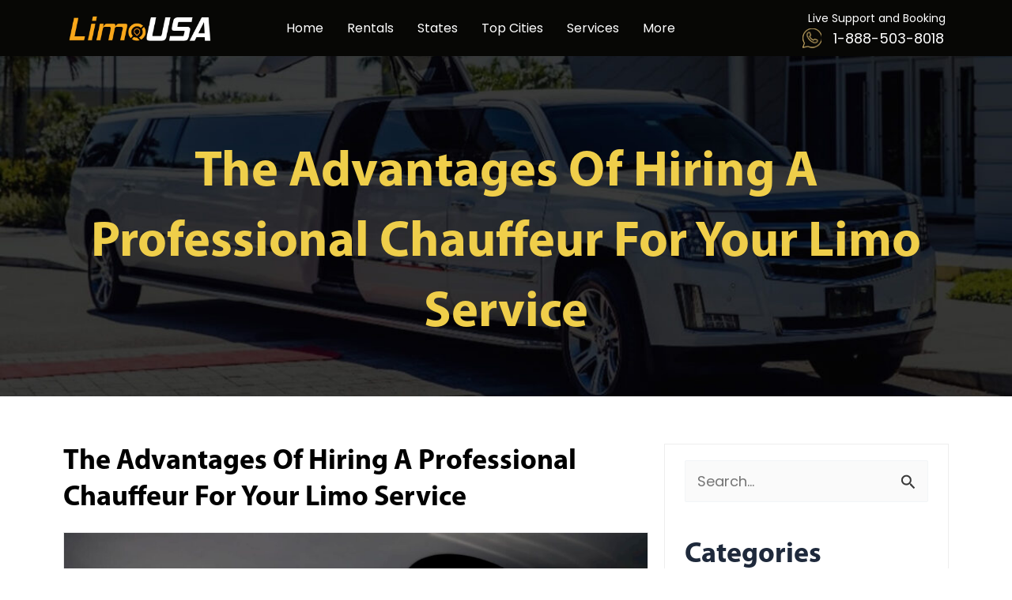

--- FILE ---
content_type: text/html; charset=UTF-8
request_url: https://limousa.org/the-advantages-of-hiring-a-professional-chauffeur-for-your-limo-service/
body_size: 40362
content:
<!DOCTYPE html>
<html lang="en-US">
<head>
<meta charset="UTF-8">
<meta name="viewport" content="width=device-width, initial-scale=1">
	<link rel="profile" href="https://gmpg.org/xfn/11"> 
	<meta name='robots' content='index, follow, max-image-preview:large, max-snippet:-1, max-video-preview:-1' />

	<!-- This site is optimized with the Yoast SEO plugin v25.4 - https://yoast.com/wordpress/plugins/seo/ -->
	<title>The Advantages Of Hiring A Professional Chauffeur For Your Limo Service - LimoUSA</title>
	<meta name="description" content="Enjoy luxury and convenience with a professional chauffeur for your limo service. Discover the advantages today!" />
	<link rel="canonical" href="https://limousa.org/the-advantages-of-hiring-a-professional-chauffeur-for-your-limo-service/" />
	<meta property="og:locale" content="en_US" />
	<meta property="og:type" content="article" />
	<meta property="og:title" content="The Advantages Of Hiring A Professional Chauffeur For Your Limo Service - LimoUSA" />
	<meta property="og:description" content="Enjoy luxury and convenience with a professional chauffeur for your limo service. Discover the advantages today!" />
	<meta property="og:url" content="https://limousa.org/the-advantages-of-hiring-a-professional-chauffeur-for-your-limo-service/" />
	<meta property="og:site_name" content="LimoUSA" />
	<meta property="article:author" content="https://www.facebook.com/profile.php?id=100092114058844" />
	<meta property="article:published_time" content="2023-05-21T15:48:27+00:00" />
	<meta property="article:modified_time" content="2023-05-21T15:51:33+00:00" />
	<meta property="og:image" content="https://limousa.org/wp-content/uploads/2023/05/6-4.jpg" />
	<meta property="og:image:width" content="1999" />
	<meta property="og:image:height" content="1333" />
	<meta property="og:image:type" content="image/jpeg" />
	<meta name="author" content="Sophia Johnson" />
	<meta name="twitter:card" content="summary_large_image" />
	<meta name="twitter:label1" content="Written by" />
	<meta name="twitter:data1" content="Sophia Johnson" />
	<meta name="twitter:label2" content="Est. reading time" />
	<meta name="twitter:data2" content="8 minutes" />
	<script type="application/ld+json" class="yoast-schema-graph">{"@context":"https://schema.org","@graph":[{"@type":"Article","@id":"https://limousa.org/the-advantages-of-hiring-a-professional-chauffeur-for-your-limo-service/#article","isPartOf":{"@id":"https://limousa.org/the-advantages-of-hiring-a-professional-chauffeur-for-your-limo-service/"},"author":{"name":"Sophia Johnson","@id":"https://limousa.org/#/schema/person/6a9b764f1aa2773e8a224d94880e8391"},"headline":"The Advantages Of Hiring A Professional Chauffeur For Your Limo Service","datePublished":"2023-05-21T15:48:27+00:00","dateModified":"2023-05-21T15:51:33+00:00","mainEntityOfPage":{"@id":"https://limousa.org/the-advantages-of-hiring-a-professional-chauffeur-for-your-limo-service/"},"wordCount":1828,"publisher":{"@id":"https://limousa.org/#organization"},"image":{"@id":"https://limousa.org/the-advantages-of-hiring-a-professional-chauffeur-for-your-limo-service/#primaryimage"},"thumbnailUrl":"https://limousa.org/wp-content/uploads/2023/05/6-4.jpg","articleSection":["Limousine"],"inLanguage":"en-US"},{"@type":"WebPage","@id":"https://limousa.org/the-advantages-of-hiring-a-professional-chauffeur-for-your-limo-service/","url":"https://limousa.org/the-advantages-of-hiring-a-professional-chauffeur-for-your-limo-service/","name":"The Advantages Of Hiring A Professional Chauffeur For Your Limo Service - LimoUSA","isPartOf":{"@id":"https://limousa.org/#website"},"primaryImageOfPage":{"@id":"https://limousa.org/the-advantages-of-hiring-a-professional-chauffeur-for-your-limo-service/#primaryimage"},"image":{"@id":"https://limousa.org/the-advantages-of-hiring-a-professional-chauffeur-for-your-limo-service/#primaryimage"},"thumbnailUrl":"https://limousa.org/wp-content/uploads/2023/05/6-4.jpg","datePublished":"2023-05-21T15:48:27+00:00","dateModified":"2023-05-21T15:51:33+00:00","description":"Enjoy luxury and convenience with a professional chauffeur for your limo service. Discover the advantages today!","breadcrumb":{"@id":"https://limousa.org/the-advantages-of-hiring-a-professional-chauffeur-for-your-limo-service/#breadcrumb"},"inLanguage":"en-US","potentialAction":[{"@type":"ReadAction","target":["https://limousa.org/the-advantages-of-hiring-a-professional-chauffeur-for-your-limo-service/"]}]},{"@type":"ImageObject","inLanguage":"en-US","@id":"https://limousa.org/the-advantages-of-hiring-a-professional-chauffeur-for-your-limo-service/#primaryimage","url":"https://limousa.org/wp-content/uploads/2023/05/6-4.jpg","contentUrl":"https://limousa.org/wp-content/uploads/2023/05/6-4.jpg","width":1200,"height":800},{"@type":"BreadcrumbList","@id":"https://limousa.org/the-advantages-of-hiring-a-professional-chauffeur-for-your-limo-service/#breadcrumb","itemListElement":[{"@type":"ListItem","position":1,"name":"Home","item":"https://limousa.org/"},{"@type":"ListItem","position":2,"name":"The Advantages Of Hiring A Professional Chauffeur For Your Limo Service"}]},{"@type":"WebSite","@id":"https://limousa.org/#website","url":"https://limousa.org/","name":"LimoUSA","description":"Best Prices on Limo and Party Bus Rental Service across America","publisher":{"@id":"https://limousa.org/#organization"},"potentialAction":[{"@type":"SearchAction","target":{"@type":"EntryPoint","urlTemplate":"https://limousa.org/?s={search_term_string}"},"query-input":{"@type":"PropertyValueSpecification","valueRequired":true,"valueName":"search_term_string"}}],"inLanguage":"en-US"},{"@type":"Organization","@id":"https://limousa.org/#organization","name":"LimoUSA","alternateName":"Limo USA","url":"https://limousa.org/","logo":{"@type":"ImageObject","inLanguage":"en-US","@id":"https://limousa.org/#/schema/logo/image/","url":"https://limousa.org/wp-content/uploads/2023/04/logo.png","contentUrl":"https://limousa.org/wp-content/uploads/2023/04/logo.png","width":156,"height":40,"caption":"LimoUSA"},"image":{"@id":"https://limousa.org/#/schema/logo/image/"}},{"@type":"Person","@id":"https://limousa.org/#/schema/person/6a9b764f1aa2773e8a224d94880e8391","name":"Sophia Johnson","image":{"@type":"ImageObject","inLanguage":"en-US","@id":"https://limousa.org/#/schema/person/image/","url":"https://limousa.org/wp-content/uploads/2023/05/342212167_248086804278904_639218436403029297_n-1-150x150.jpg","contentUrl":"https://limousa.org/wp-content/uploads/2023/05/342212167_248086804278904_639218436403029297_n-1-150x150.jpg","caption":"Sophia Johnson"},"description":"As a limousine and party bus industry expert and website author, I bring years of experience and expertise in the transportation industry to my work. My passion for providing top-notch service to customers has been the driving force behind my success in this field. With a deep understanding of the unique needs and preferences of clients seeking luxury transportation, I have developed a keen eye for detail and a commitment to delivering an exceptional customer experience. Whether it’s a corporate event, wedding, or prom night, I strive to make every occasion special and unforgettable. Through my extensive knowledge of limousine and party bus fleets, I offer valuable insights and recommendations to clients, helping them select the perfect vehicle for their event.","sameAs":["https://limousa.org","https://www.facebook.com/profile.php?id=100092114058844"],"url":"https://limousa.org/author/limo-admin/"}]}</script>
	<!-- / Yoast SEO plugin. -->


<link rel='dns-prefetch' href='//fonts.googleapis.com' />
<link rel="alternate" type="application/rss+xml" title="LimoUSA &raquo; Feed" href="https://limousa.org/feed/" />
<style id='wp-img-auto-sizes-contain-inline-css'>
img:is([sizes=auto i],[sizes^="auto," i]){contain-intrinsic-size:3000px 1500px}
/*# sourceURL=wp-img-auto-sizes-contain-inline-css */
</style>
<style id='cf-frontend-style-inline-css'>
@font-face {
	font-family: 'Myriad pro';
	font-weight: 400;
	font-display: auto;
	src: url('https://limousa.org/wp-content/uploads/2023/04/Myriad-Pro-Regular.ttf') format('truetype');
}
@font-face {
	font-family: 'Myriad pro';
	font-weight: 700;
	font-display: auto;
	src: url('https://limousa.org/wp-content/uploads/2023/04/Myriad-Pro-Bold.ttf') format('truetype');
}
/*# sourceURL=cf-frontend-style-inline-css */
</style>
<link rel='stylesheet' id='astra-theme-css-css' href='https://limousa.org/wp-content/themes/astra/assets/css/minified/main.min.css?ver=4.11.5' media='all' />
<style id='astra-theme-css-inline-css'>
:root{--ast-post-nav-space:0;--ast-container-default-xlg-padding:3em;--ast-container-default-lg-padding:3em;--ast-container-default-slg-padding:2em;--ast-container-default-md-padding:3em;--ast-container-default-sm-padding:3em;--ast-container-default-xs-padding:2.4em;--ast-container-default-xxs-padding:1.8em;--ast-code-block-background:#ECEFF3;--ast-comment-inputs-background:#F9FAFB;--ast-normal-container-width:1200px;--ast-narrow-container-width:750px;--ast-blog-title-font-weight:normal;--ast-blog-meta-weight:inherit;--ast-global-color-primary:var(--ast-global-color-5);--ast-global-color-secondary:var(--ast-global-color-4);--ast-global-color-alternate-background:var(--ast-global-color-7);--ast-global-color-subtle-background:var(--ast-global-color-6);--ast-bg-style-guide:#F8FAFC;--ast-shadow-style-guide:0px 0px 4px 0 #00000057;--ast-global-dark-bg-style:#fff;--ast-global-dark-lfs:#fbfbfb;--ast-widget-bg-color:#fafafa;--ast-wc-container-head-bg-color:#fbfbfb;--ast-title-layout-bg:#eeeeee;--ast-search-border-color:#e7e7e7;--ast-lifter-hover-bg:#e6e6e6;--ast-gallery-block-color:#000;--srfm-color-input-label:var(--ast-global-color-2);}html{font-size:112.5%;}a{color:var(--ast-global-color-0);}a:hover,a:focus{color:var(--ast-global-color-1);}body,button,input,select,textarea,.ast-button,.ast-custom-button{font-family:'Poppins',sans-serif;font-weight:400;font-size:18px;font-size:1rem;}blockquote{color:var(--ast-global-color-1);}h1,.entry-content h1,h2,.entry-content h2,h3,.entry-content h3,h4,.entry-content h4,h5,.entry-content h5,h6,.entry-content h6,.site-title,.site-title a{font-family:Myriad pro,Helvetica,Arial,sans-serif;font-weight:700;line-height:1.3em;}.site-title{font-size:35px;font-size:1.9444444444444rem;display:none;}.site-header .site-description{font-size:15px;font-size:0.83333333333333rem;display:none;}.entry-title{font-size:30px;font-size:1.6666666666667rem;}.archive .ast-article-post .ast-article-inner,.blog .ast-article-post .ast-article-inner,.archive .ast-article-post .ast-article-inner:hover,.blog .ast-article-post .ast-article-inner:hover{overflow:hidden;}h1,.entry-content h1{font-size:64px;font-size:3.5555555555556rem;font-weight:700;font-family:Myriad pro,Helvetica,Arial,sans-serif;line-height:1.4em;}h2,.entry-content h2{font-size:48px;font-size:2.6666666666667rem;font-weight:700;font-family:Myriad pro,Helvetica,Arial,sans-serif;line-height:1.3em;}h3,.entry-content h3{font-size:24px;font-size:1.3333333333333rem;font-weight:700;font-family:Myriad pro,Helvetica,Arial,sans-serif;line-height:1.3em;}h4,.entry-content h4{font-size:20px;font-size:1.1111111111111rem;line-height:1.2em;font-weight:700;font-family:Myriad pro,Helvetica,Arial,sans-serif;}h5,.entry-content h5{font-size:18px;font-size:1rem;line-height:1.2em;font-weight:700;font-family:Myriad pro,Helvetica,Arial,sans-serif;}h6,.entry-content h6{font-size:15px;font-size:0.83333333333333rem;line-height:1.25em;font-weight:700;font-family:Myriad pro,Helvetica,Arial,sans-serif;}::selection{background-color:var(--ast-global-color-0);color:#000000;}body,h1,.entry-title a,.entry-content h1,h2,.entry-content h2,h3,.entry-content h3,h4,.entry-content h4,h5,.entry-content h5,h6,.entry-content h6{color:var(--ast-global-color-1);}.tagcloud a:hover,.tagcloud a:focus,.tagcloud a.current-item{color:#000000;border-color:var(--ast-global-color-0);background-color:var(--ast-global-color-0);}input:focus,input[type="text"]:focus,input[type="email"]:focus,input[type="url"]:focus,input[type="password"]:focus,input[type="reset"]:focus,input[type="search"]:focus,textarea:focus{border-color:var(--ast-global-color-0);}input[type="radio"]:checked,input[type=reset],input[type="checkbox"]:checked,input[type="checkbox"]:hover:checked,input[type="checkbox"]:focus:checked,input[type=range]::-webkit-slider-thumb{border-color:var(--ast-global-color-0);background-color:var(--ast-global-color-0);box-shadow:none;}.site-footer a:hover + .post-count,.site-footer a:focus + .post-count{background:var(--ast-global-color-0);border-color:var(--ast-global-color-0);}.single .nav-links .nav-previous,.single .nav-links .nav-next{color:var(--ast-global-color-0);}.entry-meta,.entry-meta *{line-height:1.45;color:var(--ast-global-color-0);}.entry-meta a:not(.ast-button):hover,.entry-meta a:not(.ast-button):hover *,.entry-meta a:not(.ast-button):focus,.entry-meta a:not(.ast-button):focus *,.page-links > .page-link,.page-links .page-link:hover,.post-navigation a:hover{color:var(--ast-global-color-1);}#cat option,.secondary .calendar_wrap thead a,.secondary .calendar_wrap thead a:visited{color:var(--ast-global-color-0);}.secondary .calendar_wrap #today,.ast-progress-val span{background:var(--ast-global-color-0);}.secondary a:hover + .post-count,.secondary a:focus + .post-count{background:var(--ast-global-color-0);border-color:var(--ast-global-color-0);}.calendar_wrap #today > a{color:#000000;}.page-links .page-link,.single .post-navigation a{color:var(--ast-global-color-0);}.ast-search-menu-icon .search-form button.search-submit{padding:0 4px;}.ast-search-menu-icon form.search-form{padding-right:0;}.ast-search-menu-icon.slide-search input.search-field{width:0;}.ast-header-search .ast-search-menu-icon.ast-dropdown-active .search-form,.ast-header-search .ast-search-menu-icon.ast-dropdown-active .search-field:focus{transition:all 0.2s;}.search-form input.search-field:focus{outline:none;}.ast-archive-title{color:var(--ast-global-color-2);}.widget-title,.widget .wp-block-heading{font-size:25px;font-size:1.3888888888889rem;color:var(--ast-global-color-2);}.ast-single-post .entry-content a,.ast-comment-content a:not(.ast-comment-edit-reply-wrap a){text-decoration:underline;}.ast-single-post .wp-block-button .wp-block-button__link,.ast-single-post .elementor-widget-button .elementor-button,.ast-single-post .entry-content .uagb-tab a,.ast-single-post .entry-content .uagb-ifb-cta a,.ast-single-post .entry-content .wp-block-uagb-buttons a,.ast-single-post .entry-content .uabb-module-content a,.ast-single-post .entry-content .uagb-post-grid a,.ast-single-post .entry-content .uagb-timeline a,.ast-single-post .entry-content .uagb-toc__wrap a,.ast-single-post .entry-content .uagb-taxomony-box a,.ast-single-post .entry-content .woocommerce a,.entry-content .wp-block-latest-posts > li > a,.ast-single-post .entry-content .wp-block-file__button,a.ast-post-filter-single,.ast-single-post .wp-block-buttons .wp-block-button.is-style-outline .wp-block-button__link,.ast-single-post .ast-comment-content .comment-reply-link,.ast-single-post .ast-comment-content .comment-edit-link{text-decoration:none;}.ast-search-menu-icon.slide-search a:focus-visible:focus-visible,.astra-search-icon:focus-visible,#close:focus-visible,a:focus-visible,.ast-menu-toggle:focus-visible,.site .skip-link:focus-visible,.wp-block-loginout input:focus-visible,.wp-block-search.wp-block-search__button-inside .wp-block-search__inside-wrapper,.ast-header-navigation-arrow:focus-visible,.woocommerce .wc-proceed-to-checkout > .checkout-button:focus-visible,.woocommerce .woocommerce-MyAccount-navigation ul li a:focus-visible,.ast-orders-table__row .ast-orders-table__cell:focus-visible,.woocommerce .woocommerce-order-details .order-again > .button:focus-visible,.woocommerce .woocommerce-message a.button.wc-forward:focus-visible,.woocommerce #minus_qty:focus-visible,.woocommerce #plus_qty:focus-visible,a#ast-apply-coupon:focus-visible,.woocommerce .woocommerce-info a:focus-visible,.woocommerce .astra-shop-summary-wrap a:focus-visible,.woocommerce a.wc-forward:focus-visible,#ast-apply-coupon:focus-visible,.woocommerce-js .woocommerce-mini-cart-item a.remove:focus-visible,#close:focus-visible,.button.search-submit:focus-visible,#search_submit:focus,.normal-search:focus-visible,.ast-header-account-wrap:focus-visible,.woocommerce .ast-on-card-button.ast-quick-view-trigger:focus,.astra-cart-drawer-close:focus,.ast-single-variation:focus,.ast-woocommerce-product-gallery__image:focus,.ast-button:focus{outline-style:dotted;outline-color:inherit;outline-width:thin;}input:focus,input[type="text"]:focus,input[type="email"]:focus,input[type="url"]:focus,input[type="password"]:focus,input[type="reset"]:focus,input[type="search"]:focus,input[type="number"]:focus,textarea:focus,.wp-block-search__input:focus,[data-section="section-header-mobile-trigger"] .ast-button-wrap .ast-mobile-menu-trigger-minimal:focus,.ast-mobile-popup-drawer.active .menu-toggle-close:focus,.woocommerce-ordering select.orderby:focus,#ast-scroll-top:focus,#coupon_code:focus,.woocommerce-page #comment:focus,.woocommerce #reviews #respond input#submit:focus,.woocommerce a.add_to_cart_button:focus,.woocommerce .button.single_add_to_cart_button:focus,.woocommerce .woocommerce-cart-form button:focus,.woocommerce .woocommerce-cart-form__cart-item .quantity .qty:focus,.woocommerce .woocommerce-billing-fields .woocommerce-billing-fields__field-wrapper .woocommerce-input-wrapper > .input-text:focus,.woocommerce #order_comments:focus,.woocommerce #place_order:focus,.woocommerce .woocommerce-address-fields .woocommerce-address-fields__field-wrapper .woocommerce-input-wrapper > .input-text:focus,.woocommerce .woocommerce-MyAccount-content form button:focus,.woocommerce .woocommerce-MyAccount-content .woocommerce-EditAccountForm .woocommerce-form-row .woocommerce-Input.input-text:focus,.woocommerce .ast-woocommerce-container .woocommerce-pagination ul.page-numbers li a:focus,body #content .woocommerce form .form-row .select2-container--default .select2-selection--single:focus,#ast-coupon-code:focus,.woocommerce.woocommerce-js .quantity input[type=number]:focus,.woocommerce-js .woocommerce-mini-cart-item .quantity input[type=number]:focus,.woocommerce p#ast-coupon-trigger:focus{border-style:dotted;border-color:inherit;border-width:thin;}input{outline:none;}.site-logo-img img{ transition:all 0.2s linear;}body .ast-oembed-container *{position:absolute;top:0;width:100%;height:100%;left:0;}body .wp-block-embed-pocket-casts .ast-oembed-container *{position:unset;}.ast-single-post-featured-section + article {margin-top: 2em;}.site-content .ast-single-post-featured-section img {width: 100%;overflow: hidden;object-fit: cover;}.site > .ast-single-related-posts-container {margin-top: 0;}@media (min-width: 922px) {.ast-desktop .ast-container--narrow {max-width: var(--ast-narrow-container-width);margin: 0 auto;}}.ast-page-builder-template .hentry {margin: 0;}.ast-page-builder-template .site-content > .ast-container {max-width: 100%;padding: 0;}.ast-page-builder-template .site .site-content #primary {padding: 0;margin: 0;}.ast-page-builder-template .no-results {text-align: center;margin: 4em auto;}.ast-page-builder-template .ast-pagination {padding: 2em;}.ast-page-builder-template .entry-header.ast-no-title.ast-no-thumbnail {margin-top: 0;}.ast-page-builder-template .entry-header.ast-header-without-markup {margin-top: 0;margin-bottom: 0;}.ast-page-builder-template .entry-header.ast-no-title.ast-no-meta {margin-bottom: 0;}.ast-page-builder-template.single .post-navigation {padding-bottom: 2em;}.ast-page-builder-template.single-post .site-content > .ast-container {max-width: 100%;}.ast-page-builder-template .entry-header {margin-top: 2em;margin-left: auto;margin-right: auto;}.ast-page-builder-template .ast-archive-description {margin: 2em auto 0;padding-left: 20px;padding-right: 20px;}.ast-page-builder-template .ast-row {margin-left: 0;margin-right: 0;}.single.ast-page-builder-template .entry-header + .entry-content,.single.ast-page-builder-template .ast-single-entry-banner + .site-content article .entry-content {margin-bottom: 2em;}@media(min-width: 921px) {.ast-page-builder-template.archive.ast-right-sidebar .ast-row article,.ast-page-builder-template.archive.ast-left-sidebar .ast-row article {padding-left: 0;padding-right: 0;}}@media (max-width:921.9px){#ast-desktop-header{display:none;}}@media (min-width:922px){#ast-mobile-header{display:none;}}@media( max-width: 420px ) {.single .nav-links .nav-previous,.single .nav-links .nav-next {width: 100%;text-align: center;}}.wp-block-buttons.aligncenter{justify-content:center;}@media (max-width:921px){.ast-theme-transparent-header #primary,.ast-theme-transparent-header #secondary{padding:0;}}@media (max-width:921px){.ast-plain-container.ast-no-sidebar #primary{padding:0;}}.ast-plain-container.ast-no-sidebar #primary{margin-top:0;margin-bottom:0;}@media (min-width:1200px){.ast-plain-container.ast-no-sidebar #primary{margin-top:60px;margin-bottom:60px;}}.wp-block-button.is-style-outline .wp-block-button__link{border-color:var(--ast-global-color-7);}div.wp-block-button.is-style-outline > .wp-block-button__link:not(.has-text-color),div.wp-block-button.wp-block-button__link.is-style-outline:not(.has-text-color){color:var(--ast-global-color-7);}.wp-block-button.is-style-outline .wp-block-button__link:hover,.wp-block-buttons .wp-block-button.is-style-outline .wp-block-button__link:focus,.wp-block-buttons .wp-block-button.is-style-outline > .wp-block-button__link:not(.has-text-color):hover,.wp-block-buttons .wp-block-button.wp-block-button__link.is-style-outline:not(.has-text-color):hover{color:var(--ast-global-color-2);background-color:var(--ast-global-color-7);border-color:var(--ast-global-color-7);}.post-page-numbers.current .page-link,.ast-pagination .page-numbers.current{color:#000000;border-color:var(--ast-global-color-0);background-color:var(--ast-global-color-0);}.wp-block-button.is-style-outline .wp-block-button__link.wp-element-button,.ast-outline-button{border-color:var(--ast-global-color-7);font-family:inherit;font-weight:600;font-size:20px;font-size:1.1111111111111rem;line-height:1em;border-top-left-radius:50px;border-top-right-radius:50px;border-bottom-right-radius:50px;border-bottom-left-radius:50px;}.wp-block-buttons .wp-block-button.is-style-outline > .wp-block-button__link:not(.has-text-color),.wp-block-buttons .wp-block-button.wp-block-button__link.is-style-outline:not(.has-text-color),.ast-outline-button{color:var(--ast-global-color-7);}.wp-block-button.is-style-outline .wp-block-button__link:hover,.wp-block-buttons .wp-block-button.is-style-outline .wp-block-button__link:focus,.wp-block-buttons .wp-block-button.is-style-outline > .wp-block-button__link:not(.has-text-color):hover,.wp-block-buttons .wp-block-button.wp-block-button__link.is-style-outline:not(.has-text-color):hover,.ast-outline-button:hover,.ast-outline-button:focus,.wp-block-uagb-buttons-child .uagb-buttons-repeater.ast-outline-button:hover,.wp-block-uagb-buttons-child .uagb-buttons-repeater.ast-outline-button:focus{color:var(--ast-global-color-2);background-color:var(--ast-global-color-7);border-color:var(--ast-global-color-7);}.wp-block-button .wp-block-button__link.wp-element-button.is-style-outline:not(.has-background),.wp-block-button.is-style-outline>.wp-block-button__link.wp-element-button:not(.has-background),.ast-outline-button{background-color:var(--ast-global-color-7);}.entry-content[data-ast-blocks-layout] > figure{margin-bottom:1em;}h1.widget-title{font-weight:700;}h2.widget-title{font-weight:700;}h3.widget-title{font-weight:700;}.elementor-widget-container .elementor-loop-container .e-loop-item[data-elementor-type="loop-item"]{width:100%;}#page{display:flex;flex-direction:column;min-height:100vh;}.ast-404-layout-1 h1.page-title{color:var(--ast-global-color-2);}.single .post-navigation a{line-height:1em;height:inherit;}.error-404 .page-sub-title{font-size:1.5rem;font-weight:inherit;}.search .site-content .content-area .search-form{margin-bottom:0;}#page .site-content{flex-grow:1;}.widget{margin-bottom:1.25em;}#secondary li{line-height:1.5em;}#secondary .wp-block-group h2{margin-bottom:0.7em;}#secondary h2{font-size:1.7rem;}.ast-separate-container .ast-article-post,.ast-separate-container .ast-article-single,.ast-separate-container .comment-respond{padding:3em;}.ast-separate-container .ast-article-single .ast-article-single{padding:0;}.ast-article-single .wp-block-post-template-is-layout-grid{padding-left:0;}.ast-separate-container .comments-title,.ast-narrow-container .comments-title{padding:1.5em 2em;}.ast-page-builder-template .comment-form-textarea,.ast-comment-formwrap .ast-grid-common-col{padding:0;}.ast-comment-formwrap{padding:0;display:inline-flex;column-gap:20px;width:100%;margin-left:0;margin-right:0;}.comments-area textarea#comment:focus,.comments-area textarea#comment:active,.comments-area .ast-comment-formwrap input[type="text"]:focus,.comments-area .ast-comment-formwrap input[type="text"]:active {box-shadow:none;outline:none;}.archive.ast-page-builder-template .entry-header{margin-top:2em;}.ast-page-builder-template .ast-comment-formwrap{width:100%;}.entry-title{margin-bottom:0.5em;}.ast-archive-description p{font-size:inherit;font-weight:inherit;line-height:inherit;}.ast-separate-container .ast-comment-list li.depth-1,.hentry{margin-bottom:2em;}@media (min-width:921px){.ast-left-sidebar.ast-page-builder-template #secondary,.archive.ast-right-sidebar.ast-page-builder-template .site-main{padding-left:20px;padding-right:20px;}}@media (max-width:544px){.ast-comment-formwrap.ast-row{column-gap:10px;display:inline-block;}#ast-commentform .ast-grid-common-col{position:relative;width:100%;}}@media (min-width:1201px){.ast-separate-container .ast-article-post,.ast-separate-container .ast-article-single,.ast-separate-container .ast-author-box,.ast-separate-container .ast-404-layout-1,.ast-separate-container .no-results{padding:3em;}}@media (max-width:921px){.ast-separate-container #primary,.ast-separate-container #secondary{padding:1.5em 0;}#primary,#secondary{padding:1.5em 0;margin:0;}.ast-left-sidebar #content > .ast-container{display:flex;flex-direction:column-reverse;width:100%;}}@media (min-width:922px){.ast-separate-container.ast-right-sidebar #primary,.ast-separate-container.ast-left-sidebar #primary{border:0;}.search-no-results.ast-separate-container #primary{margin-bottom:4em;}}.wp-block-button .wp-block-button__link{color:var(--ast-global-color-2);}.wp-block-button .wp-block-button__link:hover,.wp-block-button .wp-block-button__link:focus{color:var(--ast-global-color-2);background-color:var(--ast-global-color-7);border-color:var(--ast-global-color-7);}.elementor-widget-heading h1.elementor-heading-title{line-height:1.4em;}.elementor-widget-heading h2.elementor-heading-title{line-height:1.3em;}.elementor-widget-heading h3.elementor-heading-title{line-height:1.3em;}.elementor-widget-heading h4.elementor-heading-title{line-height:1.2em;}.elementor-widget-heading h5.elementor-heading-title{line-height:1.2em;}.elementor-widget-heading h6.elementor-heading-title{line-height:1.25em;}.wp-block-button .wp-block-button__link,.wp-block-search .wp-block-search__button,body .wp-block-file .wp-block-file__button{border-style:solid;border-top-width:0px;border-right-width:0px;border-left-width:0px;border-bottom-width:0px;border-color:var(--ast-global-color-7);background-color:var(--ast-global-color-7);color:var(--ast-global-color-2);font-family:inherit;font-weight:600;line-height:1em;font-size:20px;font-size:1.1111111111111rem;border-top-left-radius:50px;border-top-right-radius:50px;border-bottom-right-radius:50px;border-bottom-left-radius:50px;padding-top:20px;padding-right:40px;padding-bottom:20px;padding-left:40px;}@media (max-width:921px){.wp-block-button .wp-block-button__link,.wp-block-search .wp-block-search__button,body .wp-block-file .wp-block-file__button{padding-top:18px;padding-right:32px;padding-bottom:18px;padding-left:32px;}}@media (max-width:544px){.wp-block-button .wp-block-button__link,.wp-block-search .wp-block-search__button,body .wp-block-file .wp-block-file__button{padding-top:15px;padding-right:28px;padding-bottom:15px;padding-left:28px;}}.menu-toggle,button,.ast-button,.ast-custom-button,.button,input#submit,input[type="button"],input[type="submit"],input[type="reset"],form[CLASS*="wp-block-search__"].wp-block-search .wp-block-search__inside-wrapper .wp-block-search__button,body .wp-block-file .wp-block-file__button,.search .search-submit,.woocommerce-js a.button,.woocommerce button.button,.woocommerce .woocommerce-message a.button,.woocommerce #respond input#submit.alt,.woocommerce input.button.alt,.woocommerce input.button,.woocommerce input.button:disabled,.woocommerce input.button:disabled[disabled],.woocommerce input.button:disabled:hover,.woocommerce input.button:disabled[disabled]:hover,.woocommerce #respond input#submit,.woocommerce button.button.alt.disabled,.wc-block-grid__products .wc-block-grid__product .wp-block-button__link,.wc-block-grid__product-onsale,[CLASS*="wc-block"] button,.woocommerce-js .astra-cart-drawer .astra-cart-drawer-content .woocommerce-mini-cart__buttons .button:not(.checkout):not(.ast-continue-shopping),.woocommerce-js .astra-cart-drawer .astra-cart-drawer-content .woocommerce-mini-cart__buttons a.checkout,.woocommerce button.button.alt.disabled.wc-variation-selection-needed,[CLASS*="wc-block"] .wc-block-components-button{border-style:solid;border-top-width:0px;border-right-width:0px;border-left-width:0px;border-bottom-width:0px;color:var(--ast-global-color-2);border-color:var(--ast-global-color-7);background-color:var(--ast-global-color-7);padding-top:20px;padding-right:40px;padding-bottom:20px;padding-left:40px;font-family:inherit;font-weight:600;font-size:20px;font-size:1.1111111111111rem;line-height:1em;border-top-left-radius:50px;border-top-right-radius:50px;border-bottom-right-radius:50px;border-bottom-left-radius:50px;}button:focus,.menu-toggle:hover,button:hover,.ast-button:hover,.ast-custom-button:hover .button:hover,.ast-custom-button:hover ,input[type=reset]:hover,input[type=reset]:focus,input#submit:hover,input#submit:focus,input[type="button"]:hover,input[type="button"]:focus,input[type="submit"]:hover,input[type="submit"]:focus,form[CLASS*="wp-block-search__"].wp-block-search .wp-block-search__inside-wrapper .wp-block-search__button:hover,form[CLASS*="wp-block-search__"].wp-block-search .wp-block-search__inside-wrapper .wp-block-search__button:focus,body .wp-block-file .wp-block-file__button:hover,body .wp-block-file .wp-block-file__button:focus,.woocommerce-js a.button:hover,.woocommerce button.button:hover,.woocommerce .woocommerce-message a.button:hover,.woocommerce #respond input#submit:hover,.woocommerce #respond input#submit.alt:hover,.woocommerce input.button.alt:hover,.woocommerce input.button:hover,.woocommerce button.button.alt.disabled:hover,.wc-block-grid__products .wc-block-grid__product .wp-block-button__link:hover,[CLASS*="wc-block"] button:hover,.woocommerce-js .astra-cart-drawer .astra-cart-drawer-content .woocommerce-mini-cart__buttons .button:not(.checkout):not(.ast-continue-shopping):hover,.woocommerce-js .astra-cart-drawer .astra-cart-drawer-content .woocommerce-mini-cart__buttons a.checkout:hover,.woocommerce button.button.alt.disabled.wc-variation-selection-needed:hover,[CLASS*="wc-block"] .wc-block-components-button:hover,[CLASS*="wc-block"] .wc-block-components-button:focus{color:var(--ast-global-color-2);background-color:var(--ast-global-color-7);border-color:var(--ast-global-color-7);}form[CLASS*="wp-block-search__"].wp-block-search .wp-block-search__inside-wrapper .wp-block-search__button.has-icon{padding-top:calc(20px - 3px);padding-right:calc(40px - 3px);padding-bottom:calc(20px - 3px);padding-left:calc(40px - 3px);}@media (max-width:921px){.menu-toggle,button,.ast-button,.ast-custom-button,.button,input#submit,input[type="button"],input[type="submit"],input[type="reset"],form[CLASS*="wp-block-search__"].wp-block-search .wp-block-search__inside-wrapper .wp-block-search__button,body .wp-block-file .wp-block-file__button,.search .search-submit,.woocommerce-js a.button,.woocommerce button.button,.woocommerce .woocommerce-message a.button,.woocommerce #respond input#submit.alt,.woocommerce input.button.alt,.woocommerce input.button,.woocommerce input.button:disabled,.woocommerce input.button:disabled[disabled],.woocommerce input.button:disabled:hover,.woocommerce input.button:disabled[disabled]:hover,.woocommerce #respond input#submit,.woocommerce button.button.alt.disabled,.wc-block-grid__products .wc-block-grid__product .wp-block-button__link,.wc-block-grid__product-onsale,[CLASS*="wc-block"] button,.woocommerce-js .astra-cart-drawer .astra-cart-drawer-content .woocommerce-mini-cart__buttons .button:not(.checkout):not(.ast-continue-shopping),.woocommerce-js .astra-cart-drawer .astra-cart-drawer-content .woocommerce-mini-cart__buttons a.checkout,.woocommerce button.button.alt.disabled.wc-variation-selection-needed,[CLASS*="wc-block"] .wc-block-components-button{padding-top:18px;padding-right:32px;padding-bottom:18px;padding-left:32px;}}@media (max-width:544px){.menu-toggle,button,.ast-button,.ast-custom-button,.button,input#submit,input[type="button"],input[type="submit"],input[type="reset"],form[CLASS*="wp-block-search__"].wp-block-search .wp-block-search__inside-wrapper .wp-block-search__button,body .wp-block-file .wp-block-file__button,.search .search-submit,.woocommerce-js a.button,.woocommerce button.button,.woocommerce .woocommerce-message a.button,.woocommerce #respond input#submit.alt,.woocommerce input.button.alt,.woocommerce input.button,.woocommerce input.button:disabled,.woocommerce input.button:disabled[disabled],.woocommerce input.button:disabled:hover,.woocommerce input.button:disabled[disabled]:hover,.woocommerce #respond input#submit,.woocommerce button.button.alt.disabled,.wc-block-grid__products .wc-block-grid__product .wp-block-button__link,.wc-block-grid__product-onsale,[CLASS*="wc-block"] button,.woocommerce-js .astra-cart-drawer .astra-cart-drawer-content .woocommerce-mini-cart__buttons .button:not(.checkout):not(.ast-continue-shopping),.woocommerce-js .astra-cart-drawer .astra-cart-drawer-content .woocommerce-mini-cart__buttons a.checkout,.woocommerce button.button.alt.disabled.wc-variation-selection-needed,[CLASS*="wc-block"] .wc-block-components-button{padding-top:15px;padding-right:28px;padding-bottom:15px;padding-left:28px;}}@media (max-width:921px){.ast-mobile-header-stack .main-header-bar .ast-search-menu-icon{display:inline-block;}.ast-header-break-point.ast-header-custom-item-outside .ast-mobile-header-stack .main-header-bar .ast-search-icon{margin:0;}.ast-comment-avatar-wrap img{max-width:2.5em;}.ast-comment-meta{padding:0 1.8888em 1.3333em;}.ast-separate-container .ast-comment-list li.depth-1{padding:1.5em 2.14em;}.ast-separate-container .comment-respond{padding:2em 2.14em;}}@media (min-width:544px){.ast-container{max-width:100%;}}@media (max-width:544px){.ast-separate-container .ast-article-post,.ast-separate-container .ast-article-single,.ast-separate-container .comments-title,.ast-separate-container .ast-archive-description{padding:1.5em 1em;}.ast-separate-container #content .ast-container{padding-left:0.54em;padding-right:0.54em;}.ast-separate-container .ast-comment-list .bypostauthor{padding:.5em;}.ast-search-menu-icon.ast-dropdown-active .search-field{width:170px;}} #ast-mobile-header .ast-site-header-cart-li a{pointer-events:none;}@media (max-width:921px){.site-title{display:none;}.site-header .site-description{display:none;}h1,.entry-content h1{font-size:30px;}h2,.entry-content h2{font-size:25px;}h3,.entry-content h3{font-size:20px;}}@media (max-width:544px){.site-title{display:none;}.site-header .site-description{display:none;}h1,.entry-content h1{font-size:30px;}h2,.entry-content h2{font-size:25px;}h3,.entry-content h3{font-size:20px;}}@media (max-width:921px){html{font-size:102.6%;}}@media (max-width:544px){html{font-size:102.6%;}}@media (min-width:922px){.ast-container{max-width:1240px;}}@media (min-width:922px){.site-content .ast-container{display:flex;}}@media (max-width:921px){.site-content .ast-container{flex-direction:column;}}@media (min-width:922px){.blog .site-content > .ast-container,.archive .site-content > .ast-container,.search .site-content > .ast-container{max-width:1200px;}}@media (min-width:922px){.main-header-menu .sub-menu .menu-item.ast-left-align-sub-menu:hover > .sub-menu,.main-header-menu .sub-menu .menu-item.ast-left-align-sub-menu.focus > .sub-menu{margin-left:-0px;}}.wp-block-file {display: flex;align-items: center;flex-wrap: wrap;justify-content: space-between;}.wp-block-pullquote {border: none;}.wp-block-pullquote blockquote::before {content: "\201D";font-family: "Helvetica",sans-serif;display: flex;transform: rotate( 180deg );font-size: 6rem;font-style: normal;line-height: 1;font-weight: bold;align-items: center;justify-content: center;}.has-text-align-right > blockquote::before {justify-content: flex-start;}.has-text-align-left > blockquote::before {justify-content: flex-end;}figure.wp-block-pullquote.is-style-solid-color blockquote {max-width: 100%;text-align: inherit;}:root {--wp--custom--ast-default-block-top-padding: 100px;--wp--custom--ast-default-block-right-padding: 80px;--wp--custom--ast-default-block-bottom-padding: 100px;--wp--custom--ast-default-block-left-padding: 80px;--wp--custom--ast-container-width: 1200px;--wp--custom--ast-content-width-size: 1200px;--wp--custom--ast-wide-width-size: calc(1200px + var(--wp--custom--ast-default-block-left-padding) + var(--wp--custom--ast-default-block-right-padding));}.ast-narrow-container {--wp--custom--ast-content-width-size: 750px;--wp--custom--ast-wide-width-size: 750px;}@media(max-width: 921px) {:root {--wp--custom--ast-default-block-top-padding: 50px;--wp--custom--ast-default-block-right-padding: 50px;--wp--custom--ast-default-block-bottom-padding: 50px;--wp--custom--ast-default-block-left-padding: 50px;}}@media(max-width: 544px) {:root {--wp--custom--ast-default-block-top-padding: 50px;--wp--custom--ast-default-block-right-padding: 30px;--wp--custom--ast-default-block-bottom-padding: 50px;--wp--custom--ast-default-block-left-padding: 30px;}}.entry-content > .wp-block-group,.entry-content > .wp-block-cover,.entry-content > .wp-block-columns {padding-top: var(--wp--custom--ast-default-block-top-padding);padding-right: var(--wp--custom--ast-default-block-right-padding);padding-bottom: var(--wp--custom--ast-default-block-bottom-padding);padding-left: var(--wp--custom--ast-default-block-left-padding);}.ast-plain-container.ast-no-sidebar .entry-content > .alignfull,.ast-page-builder-template .ast-no-sidebar .entry-content > .alignfull {margin-left: calc( -50vw + 50%);margin-right: calc( -50vw + 50%);max-width: 100vw;width: 100vw;}.ast-plain-container.ast-no-sidebar .entry-content .alignfull .alignfull,.ast-page-builder-template.ast-no-sidebar .entry-content .alignfull .alignfull,.ast-plain-container.ast-no-sidebar .entry-content .alignfull .alignwide,.ast-page-builder-template.ast-no-sidebar .entry-content .alignfull .alignwide,.ast-plain-container.ast-no-sidebar .entry-content .alignwide .alignfull,.ast-page-builder-template.ast-no-sidebar .entry-content .alignwide .alignfull,.ast-plain-container.ast-no-sidebar .entry-content .alignwide .alignwide,.ast-page-builder-template.ast-no-sidebar .entry-content .alignwide .alignwide,.ast-plain-container.ast-no-sidebar .entry-content .wp-block-column .alignfull,.ast-page-builder-template.ast-no-sidebar .entry-content .wp-block-column .alignfull,.ast-plain-container.ast-no-sidebar .entry-content .wp-block-column .alignwide,.ast-page-builder-template.ast-no-sidebar .entry-content .wp-block-column .alignwide {margin-left: auto;margin-right: auto;width: 100%;}[data-ast-blocks-layout] .wp-block-separator:not(.is-style-dots) {height: 0;}[data-ast-blocks-layout] .wp-block-separator {margin: 20px auto;}[data-ast-blocks-layout] .wp-block-separator:not(.is-style-wide):not(.is-style-dots) {max-width: 100px;}[data-ast-blocks-layout] .wp-block-separator.has-background {padding: 0;}.entry-content[data-ast-blocks-layout] > * {max-width: var(--wp--custom--ast-content-width-size);margin-left: auto;margin-right: auto;}.entry-content[data-ast-blocks-layout] > .alignwide {max-width: var(--wp--custom--ast-wide-width-size);}.entry-content[data-ast-blocks-layout] .alignfull {max-width: none;}.entry-content .wp-block-columns {margin-bottom: 0;}blockquote {margin: 1.5em;border-color: rgba(0,0,0,0.05);}.wp-block-quote:not(.has-text-align-right):not(.has-text-align-center) {border-left: 5px solid rgba(0,0,0,0.05);}.has-text-align-right > blockquote,blockquote.has-text-align-right {border-right: 5px solid rgba(0,0,0,0.05);}.has-text-align-left > blockquote,blockquote.has-text-align-left {border-left: 5px solid rgba(0,0,0,0.05);}.wp-block-site-tagline,.wp-block-latest-posts .read-more {margin-top: 15px;}.wp-block-loginout p label {display: block;}.wp-block-loginout p:not(.login-remember):not(.login-submit) input {width: 100%;}.wp-block-loginout input:focus {border-color: transparent;}.wp-block-loginout input:focus {outline: thin dotted;}.entry-content .wp-block-media-text .wp-block-media-text__content {padding: 0 0 0 8%;}.entry-content .wp-block-media-text.has-media-on-the-right .wp-block-media-text__content {padding: 0 8% 0 0;}.entry-content .wp-block-media-text.has-background .wp-block-media-text__content {padding: 8%;}.entry-content .wp-block-cover:not([class*="background-color"]):not(.has-text-color.has-link-color) .wp-block-cover__inner-container,.entry-content .wp-block-cover:not([class*="background-color"]) .wp-block-cover-image-text,.entry-content .wp-block-cover:not([class*="background-color"]) .wp-block-cover-text,.entry-content .wp-block-cover-image:not([class*="background-color"]) .wp-block-cover__inner-container,.entry-content .wp-block-cover-image:not([class*="background-color"]) .wp-block-cover-image-text,.entry-content .wp-block-cover-image:not([class*="background-color"]) .wp-block-cover-text {color: var(--ast-global-color-primary,var(--ast-global-color-5));}.wp-block-loginout .login-remember input {width: 1.1rem;height: 1.1rem;margin: 0 5px 4px 0;vertical-align: middle;}.wp-block-latest-posts > li > *:first-child,.wp-block-latest-posts:not(.is-grid) > li:first-child {margin-top: 0;}.entry-content > .wp-block-buttons,.entry-content > .wp-block-uagb-buttons {margin-bottom: 1.5em;}.wp-block-search__inside-wrapper .wp-block-search__input {padding: 0 10px;color: var(--ast-global-color-3);background: var(--ast-global-color-primary,var(--ast-global-color-5));border-color: var(--ast-border-color);}.wp-block-latest-posts .read-more {margin-bottom: 1.5em;}.wp-block-search__no-button .wp-block-search__inside-wrapper .wp-block-search__input {padding-top: 5px;padding-bottom: 5px;}.wp-block-latest-posts .wp-block-latest-posts__post-date,.wp-block-latest-posts .wp-block-latest-posts__post-author {font-size: 1rem;}.wp-block-latest-posts > li > *,.wp-block-latest-posts:not(.is-grid) > li {margin-top: 12px;margin-bottom: 12px;}.ast-page-builder-template .entry-content[data-ast-blocks-layout] > *,.ast-page-builder-template .entry-content[data-ast-blocks-layout] > .alignfull:not(.wp-block-group):not(.uagb-is-root-container) > * {max-width: none;}.ast-page-builder-template .entry-content[data-ast-blocks-layout] > .alignwide:not(.uagb-is-root-container) > * {max-width: var(--wp--custom--ast-wide-width-size);}.ast-page-builder-template .entry-content[data-ast-blocks-layout] > .inherit-container-width > *,.ast-page-builder-template .entry-content[data-ast-blocks-layout] > *:not(.wp-block-group):not(.uagb-is-root-container) > *,.entry-content[data-ast-blocks-layout] > .wp-block-cover .wp-block-cover__inner-container {max-width: var(--wp--custom--ast-content-width-size) ;margin-left: auto;margin-right: auto;}.entry-content[data-ast-blocks-layout] .wp-block-cover:not(.alignleft):not(.alignright) {width: auto;}@media(max-width: 1200px) {.ast-separate-container .entry-content > .alignfull,.ast-separate-container .entry-content[data-ast-blocks-layout] > .alignwide,.ast-plain-container .entry-content[data-ast-blocks-layout] > .alignwide,.ast-plain-container .entry-content .alignfull {margin-left: calc(-1 * min(var(--ast-container-default-xlg-padding),20px)) ;margin-right: calc(-1 * min(var(--ast-container-default-xlg-padding),20px));}}@media(min-width: 1201px) {.ast-separate-container .entry-content > .alignfull {margin-left: calc(-1 * var(--ast-container-default-xlg-padding) );margin-right: calc(-1 * var(--ast-container-default-xlg-padding) );}.ast-separate-container .entry-content[data-ast-blocks-layout] > .alignwide,.ast-plain-container .entry-content[data-ast-blocks-layout] > .alignwide {margin-left: calc(-1 * var(--wp--custom--ast-default-block-left-padding) );margin-right: calc(-1 * var(--wp--custom--ast-default-block-right-padding) );}}@media(min-width: 921px) {.ast-separate-container .entry-content .wp-block-group.alignwide:not(.inherit-container-width) > :where(:not(.alignleft):not(.alignright)),.ast-plain-container .entry-content .wp-block-group.alignwide:not(.inherit-container-width) > :where(:not(.alignleft):not(.alignright)) {max-width: calc( var(--wp--custom--ast-content-width-size) + 80px );}.ast-plain-container.ast-right-sidebar .entry-content[data-ast-blocks-layout] .alignfull,.ast-plain-container.ast-left-sidebar .entry-content[data-ast-blocks-layout] .alignfull {margin-left: -60px;margin-right: -60px;}}@media(min-width: 544px) {.entry-content > .alignleft {margin-right: 20px;}.entry-content > .alignright {margin-left: 20px;}}@media (max-width:544px){.wp-block-columns .wp-block-column:not(:last-child){margin-bottom:20px;}.wp-block-latest-posts{margin:0;}}@media( max-width: 600px ) {.entry-content .wp-block-media-text .wp-block-media-text__content,.entry-content .wp-block-media-text.has-media-on-the-right .wp-block-media-text__content {padding: 8% 0 0;}.entry-content .wp-block-media-text.has-background .wp-block-media-text__content {padding: 8%;}}.ast-narrow-container .site-content .wp-block-uagb-image--align-full .wp-block-uagb-image__figure {max-width: 100%;margin-left: auto;margin-right: auto;}.entry-content ul,.entry-content ol {padding: revert;margin: revert;}:root .has-ast-global-color-0-color{color:var(--ast-global-color-0);}:root .has-ast-global-color-0-background-color{background-color:var(--ast-global-color-0);}:root .wp-block-button .has-ast-global-color-0-color{color:var(--ast-global-color-0);}:root .wp-block-button .has-ast-global-color-0-background-color{background-color:var(--ast-global-color-0);}:root .has-ast-global-color-1-color{color:var(--ast-global-color-1);}:root .has-ast-global-color-1-background-color{background-color:var(--ast-global-color-1);}:root .wp-block-button .has-ast-global-color-1-color{color:var(--ast-global-color-1);}:root .wp-block-button .has-ast-global-color-1-background-color{background-color:var(--ast-global-color-1);}:root .has-ast-global-color-2-color{color:var(--ast-global-color-2);}:root .has-ast-global-color-2-background-color{background-color:var(--ast-global-color-2);}:root .wp-block-button .has-ast-global-color-2-color{color:var(--ast-global-color-2);}:root .wp-block-button .has-ast-global-color-2-background-color{background-color:var(--ast-global-color-2);}:root .has-ast-global-color-3-color{color:var(--ast-global-color-3);}:root .has-ast-global-color-3-background-color{background-color:var(--ast-global-color-3);}:root .wp-block-button .has-ast-global-color-3-color{color:var(--ast-global-color-3);}:root .wp-block-button .has-ast-global-color-3-background-color{background-color:var(--ast-global-color-3);}:root .has-ast-global-color-4-color{color:var(--ast-global-color-4);}:root .has-ast-global-color-4-background-color{background-color:var(--ast-global-color-4);}:root .wp-block-button .has-ast-global-color-4-color{color:var(--ast-global-color-4);}:root .wp-block-button .has-ast-global-color-4-background-color{background-color:var(--ast-global-color-4);}:root .has-ast-global-color-5-color{color:var(--ast-global-color-5);}:root .has-ast-global-color-5-background-color{background-color:var(--ast-global-color-5);}:root .wp-block-button .has-ast-global-color-5-color{color:var(--ast-global-color-5);}:root .wp-block-button .has-ast-global-color-5-background-color{background-color:var(--ast-global-color-5);}:root .has-ast-global-color-6-color{color:var(--ast-global-color-6);}:root .has-ast-global-color-6-background-color{background-color:var(--ast-global-color-6);}:root .wp-block-button .has-ast-global-color-6-color{color:var(--ast-global-color-6);}:root .wp-block-button .has-ast-global-color-6-background-color{background-color:var(--ast-global-color-6);}:root .has-ast-global-color-7-color{color:var(--ast-global-color-7);}:root .has-ast-global-color-7-background-color{background-color:var(--ast-global-color-7);}:root .wp-block-button .has-ast-global-color-7-color{color:var(--ast-global-color-7);}:root .wp-block-button .has-ast-global-color-7-background-color{background-color:var(--ast-global-color-7);}:root .has-ast-global-color-8-color{color:var(--ast-global-color-8);}:root .has-ast-global-color-8-background-color{background-color:var(--ast-global-color-8);}:root .wp-block-button .has-ast-global-color-8-color{color:var(--ast-global-color-8);}:root .wp-block-button .has-ast-global-color-8-background-color{background-color:var(--ast-global-color-8);}:root{--ast-global-color-0:#efce4a;--ast-global-color-1:#000000;--ast-global-color-2:#1e293b;--ast-global-color-3:#67768e;--ast-global-color-4:#f9f6fe;--ast-global-color-5:#FFFFFF;--ast-global-color-6:#F2F5F7;--ast-global-color-7:#ffcd57;--ast-global-color-8:#000000;}:root {--ast-border-color : var(--ast-global-color-6);}.ast-single-entry-banner {-js-display: flex;display: flex;flex-direction: column;justify-content: center;text-align: center;position: relative;background: var(--ast-title-layout-bg);}.ast-single-entry-banner[data-banner-layout="layout-1"] {max-width: 1200px;background: inherit;padding: 20px 0;}.ast-single-entry-banner[data-banner-width-type="custom"] {margin: 0 auto;width: 100%;}.ast-single-entry-banner + .site-content .entry-header {margin-bottom: 0;}.site .ast-author-avatar {--ast-author-avatar-size: ;}a.ast-underline-text {text-decoration: underline;}.ast-container > .ast-terms-link {position: relative;display: block;}a.ast-button.ast-badge-tax {padding: 4px 8px;border-radius: 3px;font-size: inherit;}header.entry-header:not(.related-entry-header) .entry-title{font-weight:600;font-size:32px;font-size:1.7777777777778rem;}header.entry-header:not(.related-entry-header) > *:not(:last-child){margin-bottom:10px;}.ast-archive-entry-banner {-js-display: flex;display: flex;flex-direction: column;justify-content: center;text-align: center;position: relative;background: var(--ast-title-layout-bg);}.ast-archive-entry-banner[data-banner-width-type="custom"] {margin: 0 auto;width: 100%;}.ast-archive-entry-banner[data-banner-layout="layout-1"] {background: inherit;padding: 20px 0;text-align: left;}body.archive .ast-archive-description{max-width:1200px;width:100%;text-align:left;padding-top:3em;padding-right:3em;padding-bottom:3em;padding-left:3em;}body.archive .ast-archive-description .ast-archive-title,body.archive .ast-archive-description .ast-archive-title *{font-weight:600;font-size:32px;font-size:1.7777777777778rem;}body.archive .ast-archive-description > *:not(:last-child){margin-bottom:10px;}@media (max-width:921px){body.archive .ast-archive-description{text-align:left;}}@media (max-width:544px){body.archive .ast-archive-description{text-align:left;}}.ast-breadcrumbs .trail-browse,.ast-breadcrumbs .trail-items,.ast-breadcrumbs .trail-items li{display:inline-block;margin:0;padding:0;border:none;background:inherit;text-indent:0;text-decoration:none;}.ast-breadcrumbs .trail-browse{font-size:inherit;font-style:inherit;font-weight:inherit;color:inherit;}.ast-breadcrumbs .trail-items{list-style:none;}.trail-items li::after{padding:0 0.3em;content:"\00bb";}.trail-items li:last-of-type::after{display:none;}h1,.entry-content h1,h2,.entry-content h2,h3,.entry-content h3,h4,.entry-content h4,h5,.entry-content h5,h6,.entry-content h6{color:var(--ast-global-color-2);}.entry-title a{color:var(--ast-global-color-2);}@media (max-width:921px){.ast-builder-grid-row-container.ast-builder-grid-row-tablet-3-firstrow .ast-builder-grid-row > *:first-child,.ast-builder-grid-row-container.ast-builder-grid-row-tablet-3-lastrow .ast-builder-grid-row > *:last-child{grid-column:1 / -1;}}@media (max-width:544px){.ast-builder-grid-row-container.ast-builder-grid-row-mobile-3-firstrow .ast-builder-grid-row > *:first-child,.ast-builder-grid-row-container.ast-builder-grid-row-mobile-3-lastrow .ast-builder-grid-row > *:last-child{grid-column:1 / -1;}}.ast-builder-layout-element[data-section="title_tagline"]{display:flex;}@media (max-width:921px){.ast-header-break-point .ast-builder-layout-element[data-section="title_tagline"]{display:flex;}}@media (max-width:544px){.ast-header-break-point .ast-builder-layout-element[data-section="title_tagline"]{display:flex;}}.ast-builder-menu-1{font-family:inherit;font-weight:inherit;}.ast-builder-menu-1 .menu-item > .menu-link{color:rgba(242,245,247,0.76);}.ast-builder-menu-1 .menu-item > .ast-menu-toggle{color:rgba(242,245,247,0.76);}.ast-builder-menu-1 .menu-item:hover > .menu-link,.ast-builder-menu-1 .inline-on-mobile .menu-item:hover > .ast-menu-toggle{color:var(--ast-global-color-5);}.ast-builder-menu-1 .menu-item:hover > .ast-menu-toggle{color:var(--ast-global-color-5);}.ast-builder-menu-1 .menu-item.current-menu-item > .menu-link,.ast-builder-menu-1 .inline-on-mobile .menu-item.current-menu-item > .ast-menu-toggle,.ast-builder-menu-1 .current-menu-ancestor > .menu-link{color:var(--ast-global-color-5);}.ast-builder-menu-1 .menu-item.current-menu-item > .ast-menu-toggle{color:var(--ast-global-color-5);}.ast-builder-menu-1 .sub-menu,.ast-builder-menu-1 .inline-on-mobile .sub-menu{border-top-width:2px;border-bottom-width:0px;border-right-width:0px;border-left-width:0px;border-color:var(--ast-global-color-0);border-style:solid;}.ast-builder-menu-1 .sub-menu .sub-menu{top:-2px;}.ast-builder-menu-1 .main-header-menu > .menu-item > .sub-menu,.ast-builder-menu-1 .main-header-menu > .menu-item > .astra-full-megamenu-wrapper{margin-top:0px;}.ast-desktop .ast-builder-menu-1 .main-header-menu > .menu-item > .sub-menu:before,.ast-desktop .ast-builder-menu-1 .main-header-menu > .menu-item > .astra-full-megamenu-wrapper:before{height:calc( 0px + 2px + 5px );}.ast-desktop .ast-builder-menu-1 .menu-item .sub-menu .menu-link{border-style:none;}@media (max-width:921px){.ast-header-break-point .ast-builder-menu-1 .menu-item.menu-item-has-children > .ast-menu-toggle{top:0;}.ast-builder-menu-1 .inline-on-mobile .menu-item.menu-item-has-children > .ast-menu-toggle{right:-15px;}.ast-builder-menu-1 .menu-item-has-children > .menu-link:after{content:unset;}.ast-builder-menu-1 .main-header-menu > .menu-item > .sub-menu,.ast-builder-menu-1 .main-header-menu > .menu-item > .astra-full-megamenu-wrapper{margin-top:0;}}@media (max-width:544px){.ast-header-break-point .ast-builder-menu-1 .menu-item.menu-item-has-children > .ast-menu-toggle{top:0;}.ast-builder-menu-1 .main-header-menu > .menu-item > .sub-menu,.ast-builder-menu-1 .main-header-menu > .menu-item > .astra-full-megamenu-wrapper{margin-top:0;}}.ast-builder-menu-1{display:flex;}@media (max-width:921px){.ast-header-break-point .ast-builder-menu-1{display:flex;}}@media (max-width:544px){.ast-header-break-point .ast-builder-menu-1{display:flex;}}.ast-social-stack-desktop .ast-builder-social-element,.ast-social-stack-tablet .ast-builder-social-element,.ast-social-stack-mobile .ast-builder-social-element {margin-top: 6px;margin-bottom: 6px;}.social-show-label-true .ast-builder-social-element {width: auto;padding: 0 0.4em;}[data-section^="section-fb-social-icons-"] .footer-social-inner-wrap {text-align: center;}.ast-footer-social-wrap {width: 100%;}.ast-footer-social-wrap .ast-builder-social-element:first-child {margin-left: 0;}.ast-footer-social-wrap .ast-builder-social-element:last-child {margin-right: 0;}.ast-header-social-wrap .ast-builder-social-element:first-child {margin-left: 0;}.ast-header-social-wrap .ast-builder-social-element:last-child {margin-right: 0;}.ast-builder-social-element {line-height: 1;color: var(--ast-global-color-2);background: transparent;vertical-align: middle;transition: all 0.01s;margin-left: 6px;margin-right: 6px;justify-content: center;align-items: center;}.ast-builder-social-element .social-item-label {padding-left: 6px;}.ast-header-social-1-wrap .ast-builder-social-element,.ast-header-social-1-wrap .social-show-label-true .ast-builder-social-element{margin-left:12.5px;margin-right:12.5px;}.ast-header-social-1-wrap .ast-builder-social-element svg{width:18px;height:18px;}.ast-header-social-1-wrap .ast-social-color-type-custom svg{fill:var(--ast-global-color-4);}.ast-header-social-1-wrap .ast-social-color-type-custom .ast-builder-social-element:hover{color:var(--ast-global-color-4);}.ast-header-social-1-wrap .ast-social-color-type-custom .ast-builder-social-element:hover svg{fill:var(--ast-global-color-4);}.ast-header-social-1-wrap .ast-social-color-type-custom .social-item-label{color:var(--ast-global-color-4);}.ast-header-social-1-wrap .ast-builder-social-element:hover .social-item-label{color:var(--ast-global-color-4);}.ast-builder-layout-element[data-section="section-hb-social-icons-1"]{display:flex;}@media (max-width:921px){.ast-header-break-point .ast-builder-layout-element[data-section="section-hb-social-icons-1"]{display:flex;}}@media (max-width:544px){.ast-header-break-point .ast-builder-layout-element[data-section="section-hb-social-icons-1"]{display:flex;}}.site-below-footer-wrap{padding-top:20px;padding-bottom:20px;}.site-below-footer-wrap[data-section="section-below-footer-builder"]{background-color:#eeeeee;min-height:80px;border-style:solid;border-width:0px;border-top-width:1px;border-top-color:var(--ast-global-color-subtle-background,--ast-global-color-6);}.site-below-footer-wrap[data-section="section-below-footer-builder"] .ast-builder-grid-row{max-width:1200px;min-height:80px;margin-left:auto;margin-right:auto;}.site-below-footer-wrap[data-section="section-below-footer-builder"] .ast-builder-grid-row,.site-below-footer-wrap[data-section="section-below-footer-builder"] .site-footer-section{align-items:flex-start;}.site-below-footer-wrap[data-section="section-below-footer-builder"].ast-footer-row-inline .site-footer-section{display:flex;margin-bottom:0;}.ast-builder-grid-row-full .ast-builder-grid-row{grid-template-columns:1fr;}@media (max-width:921px){.site-below-footer-wrap[data-section="section-below-footer-builder"].ast-footer-row-tablet-inline .site-footer-section{display:flex;margin-bottom:0;}.site-below-footer-wrap[data-section="section-below-footer-builder"].ast-footer-row-tablet-stack .site-footer-section{display:block;margin-bottom:10px;}.ast-builder-grid-row-container.ast-builder-grid-row-tablet-full .ast-builder-grid-row{grid-template-columns:1fr;}}@media (max-width:544px){.site-below-footer-wrap[data-section="section-below-footer-builder"].ast-footer-row-mobile-inline .site-footer-section{display:flex;margin-bottom:0;}.site-below-footer-wrap[data-section="section-below-footer-builder"].ast-footer-row-mobile-stack .site-footer-section{display:block;margin-bottom:10px;}.ast-builder-grid-row-container.ast-builder-grid-row-mobile-full .ast-builder-grid-row{grid-template-columns:1fr;}}.site-below-footer-wrap[data-section="section-below-footer-builder"]{display:grid;}@media (max-width:921px){.ast-header-break-point .site-below-footer-wrap[data-section="section-below-footer-builder"]{display:grid;}}@media (max-width:544px){.ast-header-break-point .site-below-footer-wrap[data-section="section-below-footer-builder"]{display:grid;}}.ast-footer-copyright{text-align:center;}.ast-footer-copyright {color:var(--ast-global-color-1);}@media (max-width:921px){.ast-footer-copyright{text-align:center;}}@media (max-width:544px){.ast-footer-copyright{text-align:center;}}.ast-footer-copyright.ast-builder-layout-element{display:flex;}@media (max-width:921px){.ast-header-break-point .ast-footer-copyright.ast-builder-layout-element{display:flex;}}@media (max-width:544px){.ast-header-break-point .ast-footer-copyright.ast-builder-layout-element{display:flex;}}.footer-widget-area.widget-area.site-footer-focus-item{width:auto;}.ast-footer-row-inline .footer-widget-area.widget-area.site-footer-focus-item{width:100%;}.elementor-widget-heading .elementor-heading-title{margin:0;}.elementor-page .ast-menu-toggle{color:unset !important;background:unset !important;}.elementor-post.elementor-grid-item.hentry{margin-bottom:0;}.woocommerce div.product .elementor-element.elementor-products-grid .related.products ul.products li.product,.elementor-element .elementor-wc-products .woocommerce[class*='columns-'] ul.products li.product{width:auto;margin:0;float:none;}.elementor-toc__list-wrapper{margin:0;}body .elementor hr{background-color:#ccc;margin:0;}.ast-left-sidebar .elementor-section.elementor-section-stretched,.ast-right-sidebar .elementor-section.elementor-section-stretched{max-width:100%;left:0 !important;}.elementor-posts-container [CLASS*="ast-width-"]{width:100%;}.elementor-template-full-width .ast-container{display:block;}.elementor-screen-only,.screen-reader-text,.screen-reader-text span,.ui-helper-hidden-accessible{top:0 !important;}@media (max-width:544px){.elementor-element .elementor-wc-products .woocommerce[class*="columns-"] ul.products li.product{width:auto;margin:0;}.elementor-element .woocommerce .woocommerce-result-count{float:none;}}.ast-header-break-point .main-header-bar{border-bottom-width:1px;}@media (min-width:922px){.main-header-bar{border-bottom-width:1px;}}.main-header-menu .menu-item, #astra-footer-menu .menu-item, .main-header-bar .ast-masthead-custom-menu-items{-js-display:flex;display:flex;-webkit-box-pack:center;-webkit-justify-content:center;-moz-box-pack:center;-ms-flex-pack:center;justify-content:center;-webkit-box-orient:vertical;-webkit-box-direction:normal;-webkit-flex-direction:column;-moz-box-orient:vertical;-moz-box-direction:normal;-ms-flex-direction:column;flex-direction:column;}.main-header-menu > .menu-item > .menu-link, #astra-footer-menu > .menu-item > .menu-link{height:100%;-webkit-box-align:center;-webkit-align-items:center;-moz-box-align:center;-ms-flex-align:center;align-items:center;-js-display:flex;display:flex;}.ast-header-break-point .main-navigation ul .menu-item .menu-link .icon-arrow:first-of-type svg{top:.2em;margin-top:0px;margin-left:0px;width:.65em;transform:translate(0, -2px) rotateZ(270deg);}.ast-mobile-popup-content .ast-submenu-expanded > .ast-menu-toggle{transform:rotateX(180deg);overflow-y:auto;}@media (min-width:922px){.ast-builder-menu .main-navigation > ul > li:last-child a{margin-right:0;}}.ast-separate-container .ast-article-inner{background-color:transparent;background-image:none;}.ast-separate-container .ast-article-post{background-color:var(--ast-global-color-5);background-image:none;}@media (max-width:921px){.ast-separate-container .ast-article-post{background-color:var(--ast-global-color-5);background-image:none;}}@media (max-width:544px){.ast-separate-container .ast-article-post{background-color:var(--ast-global-color-5);background-image:none;}}.ast-separate-container .ast-article-single:not(.ast-related-post), .woocommerce.ast-separate-container .ast-woocommerce-container, .ast-separate-container .error-404, .ast-separate-container .no-results, .single.ast-separate-container .site-main .ast-author-meta, .ast-separate-container .related-posts-title-wrapper,.ast-separate-container .comments-count-wrapper, .ast-box-layout.ast-plain-container .site-content,.ast-padded-layout.ast-plain-container .site-content, .ast-separate-container .ast-archive-description, .ast-separate-container .comments-area .comment-respond, .ast-separate-container .comments-area .ast-comment-list li, .ast-separate-container .comments-area .comments-title{background-color:var(--ast-global-color-5);background-image:none;}@media (max-width:921px){.ast-separate-container .ast-article-single:not(.ast-related-post), .woocommerce.ast-separate-container .ast-woocommerce-container, .ast-separate-container .error-404, .ast-separate-container .no-results, .single.ast-separate-container .site-main .ast-author-meta, .ast-separate-container .related-posts-title-wrapper,.ast-separate-container .comments-count-wrapper, .ast-box-layout.ast-plain-container .site-content,.ast-padded-layout.ast-plain-container .site-content, .ast-separate-container .ast-archive-description{background-color:var(--ast-global-color-5);background-image:none;}}@media (max-width:544px){.ast-separate-container .ast-article-single:not(.ast-related-post), .woocommerce.ast-separate-container .ast-woocommerce-container, .ast-separate-container .error-404, .ast-separate-container .no-results, .single.ast-separate-container .site-main .ast-author-meta, .ast-separate-container .related-posts-title-wrapper,.ast-separate-container .comments-count-wrapper, .ast-box-layout.ast-plain-container .site-content,.ast-padded-layout.ast-plain-container .site-content, .ast-separate-container .ast-archive-description{background-color:var(--ast-global-color-5);background-image:none;}}.ast-separate-container.ast-two-container #secondary .widget{background-color:var(--ast-global-color-5);background-image:none;}@media (max-width:921px){.ast-separate-container.ast-two-container #secondary .widget{background-color:var(--ast-global-color-5);background-image:none;}}@media (max-width:544px){.ast-separate-container.ast-two-container #secondary .widget{background-color:var(--ast-global-color-5);background-image:none;}}.ast-plain-container, .ast-page-builder-template{background-color:var(--ast-global-color-5);background-image:none;}@media (max-width:921px){.ast-plain-container, .ast-page-builder-template{background-color:var(--ast-global-color-5);background-image:none;}}@media (max-width:544px){.ast-plain-container, .ast-page-builder-template{background-color:var(--ast-global-color-5);background-image:none;}}
		.ast-related-post-title, .entry-meta * {
			word-break: break-word;
		}
		.ast-related-post-cta.read-more .ast-related-post-link {
			text-decoration: none;
		}
		.ast-page-builder-template .ast-related-post .entry-header, .ast-related-post-content .entry-header, .ast-related-post-content .entry-meta {
			margin: 1em auto 1em auto;
			padding: 0;
		}
		.ast-related-posts-wrapper {
			display: grid;
			grid-column-gap: 25px;
			grid-row-gap: 25px;
		}
		.ast-related-posts-wrapper .ast-related-post, .ast-related-post-featured-section {
			padding: 0;
			margin: 0;
			width: 100%;
			position: relative;
		}
		.ast-related-posts-inner-section {
			height: 100%;
		}
		.post-has-thumb + .entry-header, .post-has-thumb + .entry-content {
			margin-top: 1em;
		}
		.ast-related-post-content .entry-meta {
			margin-top: 0.5em;
		}
		.ast-related-posts-inner-section .post-thumb-img-content {
			margin: 0;
			position: relative;
		}
		
				.ast-single-related-posts-container {
					border-top: 1px solid var(--ast-single-post-border, var(--ast-border-color));
				}
				.ast-separate-container .ast-single-related-posts-container {
					border-top: 0;
				}
				.ast-single-related-posts-container {
					padding-top: 2em;
				}
				.ast-related-posts-title-section {
					padding-bottom: 2em;
				}
				.ast-page-builder-template .ast-single-related-posts-container {
					margin-top: 0;
					padding-left: 20px;
					padding-right: 20px;
				}
				@media (max-width: 544px) {
					.ast-related-posts-title-section {
						padding-bottom: 1.5em;
					}
				}
			.ast-single-related-posts-container .ast-related-posts-wrapper{grid-template-columns:repeat( 2, 1fr );}.ast-related-posts-inner-section .ast-date-meta .posted-on, .ast-related-posts-inner-section .ast-date-meta .posted-on *{background:var(--ast-global-color-0);color:#000000;}.ast-related-posts-inner-section .ast-date-meta .posted-on .date-month, .ast-related-posts-inner-section .ast-date-meta .posted-on .date-year{color:#000000;}.ast-single-related-posts-container{background-color:var(--ast-global-color-5);background-image:none;}.ast-related-posts-title{font-size:30px;font-size:1.6666666666667rem;}.ast-related-posts-title-section .ast-related-posts-title{text-align:left;}.ast-related-post-content .entry-header .ast-related-post-title, .ast-related-post-content .entry-header .ast-related-post-title a{font-size:20px;font-size:1.1111111111111rem;line-height:1em;}.ast-related-post-content .entry-meta, .ast-related-post-content .entry-meta *{font-size:14px;font-size:0.77777777777778rem;}.ast-related-cat-style--badge .cat-links > a, .ast-related-tag-style--badge .tags-links > a{border-style:solid;border-top-width:0px;border-right-width:0px;border-left-width:0px;border-bottom-width:0px;padding:4px 8px;border-radius:3px;font-size:inherit;color:var(--ast-global-color-2);border-color:var(--ast-global-color-7);background-color:var(--ast-global-color-7);}.ast-related-cat-style--badge .cat-links > a:hover, .ast-related-tag-style--badge .tags-links > a:hover{color:var(--ast-global-color-2);background-color:var(--ast-global-color-7);border-color:var(--ast-global-color-7);}.ast-related-cat-style--underline .cat-links > a, .ast-related-tag-style--underline .tags-links > a{text-decoration:underline;}@media (max-width:921px){.ast-single-related-posts-container .ast-related-posts-wrapper .ast-related-post{width:100%;}.ast-single-related-posts-container .ast-related-posts-wrapper{grid-template-columns:repeat( 2, 1fr );}.ast-single-related-posts-container{background-color:var(--ast-global-color-5);background-image:none;}}@media (max-width:544px){.ast-single-related-posts-container .ast-related-posts-wrapper{grid-template-columns:1fr;}.ast-single-related-posts-container{background-color:var(--ast-global-color-5);background-image:none;}}.site .ast-single-related-posts-container{padding-top:2.5em;padding-bottom:2.5em;padding-left:2.5em;padding-right:2.5em;margin-top:2em;}
		#ast-scroll-top {
			display: none;
			position: fixed;
			text-align: center;
			cursor: pointer;
			z-index: 99;
			width: 2.1em;
			height: 2.1em;
			line-height: 2.1;
			color: #ffffff;
			border-radius: 2px;
			content: "";
			outline: inherit;
		}
		@media (min-width: 769px) {
			#ast-scroll-top {
				content: "769";
			}
		}
		#ast-scroll-top .ast-icon.icon-arrow svg {
			margin-left: 0px;
			vertical-align: middle;
			transform: translate(0, -20%) rotate(180deg);
			width: 1.6em;
		}
		.ast-scroll-to-top-right {
			right: 30px;
			bottom: 30px;
		}
		.ast-scroll-to-top-left {
			left: 30px;
			bottom: 30px;
		}
	#ast-scroll-top{background-color:var(--ast-global-color-0);font-size:15px;}@media (max-width:921px){#ast-scroll-top .ast-icon.icon-arrow svg{width:1em;}}.ast-mobile-header-content > *,.ast-desktop-header-content > * {padding: 10px 0;height: auto;}.ast-mobile-header-content > *:first-child,.ast-desktop-header-content > *:first-child {padding-top: 10px;}.ast-mobile-header-content > .ast-builder-menu,.ast-desktop-header-content > .ast-builder-menu {padding-top: 0;}.ast-mobile-header-content > *:last-child,.ast-desktop-header-content > *:last-child {padding-bottom: 0;}.ast-mobile-header-content .ast-search-menu-icon.ast-inline-search label,.ast-desktop-header-content .ast-search-menu-icon.ast-inline-search label {width: 100%;}.ast-desktop-header-content .main-header-bar-navigation .ast-submenu-expanded > .ast-menu-toggle::before {transform: rotateX(180deg);}#ast-desktop-header .ast-desktop-header-content,.ast-mobile-header-content .ast-search-icon,.ast-desktop-header-content .ast-search-icon,.ast-mobile-header-wrap .ast-mobile-header-content,.ast-main-header-nav-open.ast-popup-nav-open .ast-mobile-header-wrap .ast-mobile-header-content,.ast-main-header-nav-open.ast-popup-nav-open .ast-desktop-header-content {display: none;}.ast-main-header-nav-open.ast-header-break-point #ast-desktop-header .ast-desktop-header-content,.ast-main-header-nav-open.ast-header-break-point .ast-mobile-header-wrap .ast-mobile-header-content {display: block;}.ast-desktop .ast-desktop-header-content .astra-menu-animation-slide-up > .menu-item > .sub-menu,.ast-desktop .ast-desktop-header-content .astra-menu-animation-slide-up > .menu-item .menu-item > .sub-menu,.ast-desktop .ast-desktop-header-content .astra-menu-animation-slide-down > .menu-item > .sub-menu,.ast-desktop .ast-desktop-header-content .astra-menu-animation-slide-down > .menu-item .menu-item > .sub-menu,.ast-desktop .ast-desktop-header-content .astra-menu-animation-fade > .menu-item > .sub-menu,.ast-desktop .ast-desktop-header-content .astra-menu-animation-fade > .menu-item .menu-item > .sub-menu {opacity: 1;visibility: visible;}.ast-hfb-header.ast-default-menu-enable.ast-header-break-point .ast-mobile-header-wrap .ast-mobile-header-content .main-header-bar-navigation {width: unset;margin: unset;}.ast-mobile-header-content.content-align-flex-end .main-header-bar-navigation .menu-item-has-children > .ast-menu-toggle,.ast-desktop-header-content.content-align-flex-end .main-header-bar-navigation .menu-item-has-children > .ast-menu-toggle {left: calc( 20px - 0.907em);right: auto;}.ast-mobile-header-content .ast-search-menu-icon,.ast-mobile-header-content .ast-search-menu-icon.slide-search,.ast-desktop-header-content .ast-search-menu-icon,.ast-desktop-header-content .ast-search-menu-icon.slide-search {width: 100%;position: relative;display: block;right: auto;transform: none;}.ast-mobile-header-content .ast-search-menu-icon.slide-search .search-form,.ast-mobile-header-content .ast-search-menu-icon .search-form,.ast-desktop-header-content .ast-search-menu-icon.slide-search .search-form,.ast-desktop-header-content .ast-search-menu-icon .search-form {right: 0;visibility: visible;opacity: 1;position: relative;top: auto;transform: none;padding: 0;display: block;overflow: hidden;}.ast-mobile-header-content .ast-search-menu-icon.ast-inline-search .search-field,.ast-mobile-header-content .ast-search-menu-icon .search-field,.ast-desktop-header-content .ast-search-menu-icon.ast-inline-search .search-field,.ast-desktop-header-content .ast-search-menu-icon .search-field {width: 100%;padding-right: 5.5em;}.ast-mobile-header-content .ast-search-menu-icon .search-submit,.ast-desktop-header-content .ast-search-menu-icon .search-submit {display: block;position: absolute;height: 100%;top: 0;right: 0;padding: 0 1em;border-radius: 0;}.ast-hfb-header.ast-default-menu-enable.ast-header-break-point .ast-mobile-header-wrap .ast-mobile-header-content .main-header-bar-navigation ul .sub-menu .menu-link {padding-left: 30px;}.ast-hfb-header.ast-default-menu-enable.ast-header-break-point .ast-mobile-header-wrap .ast-mobile-header-content .main-header-bar-navigation .sub-menu .menu-item .menu-item .menu-link {padding-left: 40px;}.ast-mobile-popup-drawer.active .ast-mobile-popup-inner{background-color:#ffffff;;}.ast-mobile-header-wrap .ast-mobile-header-content, .ast-desktop-header-content{background-color:#ffffff;;}.ast-mobile-popup-content > *, .ast-mobile-header-content > *, .ast-desktop-popup-content > *, .ast-desktop-header-content > *{padding-top:0px;padding-bottom:0px;}.content-align-flex-start .ast-builder-layout-element{justify-content:flex-start;}.content-align-flex-start .main-header-menu{text-align:left;}.ast-mobile-popup-drawer.active .menu-toggle-close{color:#3a3a3a;}.ast-mobile-header-wrap .ast-primary-header-bar,.ast-primary-header-bar .site-primary-header-wrap{min-height:110px;}.ast-desktop .ast-primary-header-bar .main-header-menu > .menu-item{line-height:110px;}.ast-header-break-point #masthead .ast-mobile-header-wrap .ast-primary-header-bar,.ast-header-break-point #masthead .ast-mobile-header-wrap .ast-below-header-bar,.ast-header-break-point #masthead .ast-mobile-header-wrap .ast-above-header-bar{padding-left:20px;padding-right:20px;}.ast-header-break-point .ast-primary-header-bar{border-bottom-width:0px;border-bottom-color:#eaeaea;border-bottom-style:solid;}@media (min-width:922px){.ast-primary-header-bar{border-bottom-width:0px;border-bottom-color:#eaeaea;border-bottom-style:solid;}}.ast-primary-header-bar{background-color:var(--ast-global-color-0);background-image:none;}@media (max-width:921px){.ast-mobile-header-wrap .ast-primary-header-bar,.ast-primary-header-bar .site-primary-header-wrap{min-height:100px;}}@media (max-width:544px){.ast-mobile-header-wrap .ast-primary-header-bar ,.ast-primary-header-bar .site-primary-header-wrap{min-height:80px;}}.ast-primary-header-bar{display:block;}@media (max-width:921px){.ast-header-break-point .ast-primary-header-bar{display:grid;}}@media (max-width:544px){.ast-header-break-point .ast-primary-header-bar{display:grid;}}[data-section="section-header-mobile-trigger"] .ast-button-wrap .ast-mobile-menu-trigger-minimal{color:var(--ast-global-color-5);border:none;background:transparent;}[data-section="section-header-mobile-trigger"] .ast-button-wrap .mobile-menu-toggle-icon .ast-mobile-svg{width:20px;height:20px;fill:var(--ast-global-color-5);}[data-section="section-header-mobile-trigger"] .ast-button-wrap .mobile-menu-wrap .mobile-menu{color:var(--ast-global-color-5);}.ast-builder-menu-mobile .main-navigation .menu-item.menu-item-has-children > .ast-menu-toggle{top:0;}.ast-builder-menu-mobile .main-navigation .menu-item-has-children > .menu-link:after{content:unset;}.ast-hfb-header .ast-builder-menu-mobile .main-navigation .main-header-menu, .ast-hfb-header .ast-builder-menu-mobile .main-navigation .main-header-menu, .ast-hfb-header .ast-mobile-header-content .ast-builder-menu-mobile .main-navigation .main-header-menu, .ast-hfb-header .ast-mobile-popup-content .ast-builder-menu-mobile .main-navigation .main-header-menu{border-top-width:1px;border-color:#eaeaea;}.ast-hfb-header .ast-builder-menu-mobile .main-navigation .menu-item .sub-menu .menu-link, .ast-hfb-header .ast-builder-menu-mobile .main-navigation .menu-item .menu-link, .ast-hfb-header .ast-builder-menu-mobile .main-navigation .menu-item .sub-menu .menu-link, .ast-hfb-header .ast-builder-menu-mobile .main-navigation .menu-item .menu-link, .ast-hfb-header .ast-mobile-header-content .ast-builder-menu-mobile .main-navigation .menu-item .sub-menu .menu-link, .ast-hfb-header .ast-mobile-header-content .ast-builder-menu-mobile .main-navigation .menu-item .menu-link, .ast-hfb-header .ast-mobile-popup-content .ast-builder-menu-mobile .main-navigation .menu-item .sub-menu .menu-link, .ast-hfb-header .ast-mobile-popup-content .ast-builder-menu-mobile .main-navigation .menu-item .menu-link{border-bottom-width:1px;border-color:#eaeaea;border-style:solid;}.ast-builder-menu-mobile .main-navigation .menu-item.menu-item-has-children > .ast-menu-toggle{top:0;}@media (max-width:921px){.ast-builder-menu-mobile .main-navigation .main-header-menu .menu-item > .menu-link{color:var(--ast-global-color-2);padding-top:10px;padding-bottom:10px;padding-left:15px;padding-right:15px;}.ast-builder-menu-mobile .main-navigation .main-header-menu .menu-item > .ast-menu-toggle{color:var(--ast-global-color-2);}.ast-builder-menu-mobile .main-navigation .main-header-menu .menu-item:hover > .menu-link, .ast-builder-menu-mobile .main-navigation .inline-on-mobile .menu-item:hover > .ast-menu-toggle{color:var(--ast-global-color-2);}.ast-builder-menu-mobile .main-navigation .menu-item:hover > .ast-menu-toggle{color:var(--ast-global-color-2);}.ast-builder-menu-mobile .main-navigation .menu-item.current-menu-item > .menu-link, .ast-builder-menu-mobile .main-navigation .inline-on-mobile .menu-item.current-menu-item > .ast-menu-toggle, .ast-builder-menu-mobile .main-navigation .menu-item.current-menu-ancestor > .menu-link, .ast-builder-menu-mobile .main-navigation .menu-item.current-menu-ancestor > .ast-menu-toggle{color:var(--ast-global-color-0);}.ast-builder-menu-mobile .main-navigation .menu-item.current-menu-item > .ast-menu-toggle{color:var(--ast-global-color-0);}.ast-builder-menu-mobile .main-navigation .menu-item.menu-item-has-children > .ast-menu-toggle{top:10px;right:calc( 15px - 0.907em );}.ast-builder-menu-mobile .main-navigation .menu-item-has-children > .menu-link:after{content:unset;}}@media (max-width:544px){.ast-builder-menu-mobile .main-navigation .menu-item.menu-item-has-children > .ast-menu-toggle{top:10px;}}.ast-builder-menu-mobile .main-navigation{display:block;}@media (max-width:921px){.ast-header-break-point .ast-builder-menu-mobile .main-navigation{display:block;}}@media (max-width:544px){.ast-header-break-point .ast-builder-menu-mobile .main-navigation{display:block;}}:root{--e-global-color-astglobalcolor0:#efce4a;--e-global-color-astglobalcolor1:#000000;--e-global-color-astglobalcolor2:#1e293b;--e-global-color-astglobalcolor3:#67768e;--e-global-color-astglobalcolor4:#f9f6fe;--e-global-color-astglobalcolor5:#FFFFFF;--e-global-color-astglobalcolor6:#F2F5F7;--e-global-color-astglobalcolor7:#ffcd57;--e-global-color-astglobalcolor8:#000000;}
/*# sourceURL=astra-theme-css-inline-css */
</style>
<link rel='stylesheet' id='astra-google-fonts-css' href='https://fonts.googleapis.com/css?family=Poppins%3A400%2C600&#038;display=fallback&#038;ver=4.11.5' media='all' />
<link rel='stylesheet' id='hfe-widgets-style-css' href='https://limousa.org/wp-content/plugins/header-footer-elementor/inc/widgets-css/frontend.css?ver=2.4.4' media='all' />
<style id='wp-emoji-styles-inline-css'>

	img.wp-smiley, img.emoji {
		display: inline !important;
		border: none !important;
		box-shadow: none !important;
		height: 1em !important;
		width: 1em !important;
		margin: 0 0.07em !important;
		vertical-align: -0.1em !important;
		background: none !important;
		padding: 0 !important;
	}
/*# sourceURL=wp-emoji-styles-inline-css */
</style>
<link rel='stylesheet' id='contact-form-7-css' href='https://limousa.org/wp-content/plugins/contact-form-7/includes/css/styles.css?ver=6.1' media='all' />
<link rel='stylesheet' id='astra-contact-form-7-css' href='https://limousa.org/wp-content/themes/astra/assets/css/minified/compatibility/contact-form-7-main.min.css?ver=4.11.5' media='all' />
<link rel='stylesheet' id='wpcf7-redirect-script-frontend-css' href='https://limousa.org/wp-content/plugins/wpcf7-redirect/build/assets/frontend-script.css?ver=2c532d7e2be36f6af233' media='all' />
<link rel='stylesheet' id='ez-toc-css' href='https://limousa.org/wp-content/plugins/easy-table-of-contents/assets/css/screen.min.css?ver=2.0.75' media='all' />
<style id='ez-toc-inline-css'>
div#ez-toc-container .ez-toc-title {font-size: 120%;}div#ez-toc-container .ez-toc-title {font-weight: 500;}div#ez-toc-container ul li , div#ez-toc-container ul li a {font-size: 95%;}div#ez-toc-container ul li , div#ez-toc-container ul li a {font-weight: 500;}div#ez-toc-container nav ul ul li {font-size: 90%;}
.ez-toc-container-direction {direction: ltr;}.ez-toc-counter ul{counter-reset: item ;}.ez-toc-counter nav ul li a::before {content: counters(item, '.', decimal) '. ';display: inline-block;counter-increment: item;flex-grow: 0;flex-shrink: 0;margin-right: .2em; float: left; }.ez-toc-widget-direction {direction: ltr;}.ez-toc-widget-container ul{counter-reset: item ;}.ez-toc-widget-container nav ul li a::before {content: counters(item, '.', decimal) '. ';display: inline-block;counter-increment: item;flex-grow: 0;flex-shrink: 0;margin-right: .2em; float: left; }
/*# sourceURL=ez-toc-inline-css */
</style>
<link rel='stylesheet' id='hfe-style-css' href='https://limousa.org/wp-content/plugins/header-footer-elementor/assets/css/header-footer-elementor.css?ver=2.4.4' media='all' />
<link rel='stylesheet' id='elementor-icons-css' href='https://limousa.org/wp-content/plugins/elementor/assets/lib/eicons/css/elementor-icons.min.css?ver=5.43.0' media='all' />
<link rel='stylesheet' id='elementor-frontend-css' href='https://limousa.org/wp-content/plugins/elementor/assets/css/frontend.min.css?ver=3.30.1' media='all' />
<link rel='stylesheet' id='elementor-post-5-css' href='https://limousa.org/wp-content/uploads/elementor/css/post-5.css?ver=1752021352' media='all' />
<link rel='stylesheet' id='widget-heading-css' href='https://limousa.org/wp-content/plugins/elementor/assets/css/widget-heading.min.css?ver=3.30.1' media='all' />
<link rel='stylesheet' id='widget-accordion-css' href='https://limousa.org/wp-content/plugins/elementor/assets/css/widget-accordion.min.css?ver=3.30.1' media='all' />
<link rel='stylesheet' id='widget-author-box-css' href='https://limousa.org/wp-content/plugins/elementor-pro/assets/css/widget-author-box.min.css?ver=3.28.1' media='all' />
<link rel='stylesheet' id='elementor-post-3323-css' href='https://limousa.org/wp-content/uploads/elementor/css/post-3323.css?ver=1752513277' media='all' />
<link rel='stylesheet' id='elementor-post-12-css' href='https://limousa.org/wp-content/uploads/elementor/css/post-12.css?ver=1752021352' media='all' />
<link rel='stylesheet' id='elementor-post-349-css' href='https://limousa.org/wp-content/uploads/elementor/css/post-349.css?ver=1752021352' media='all' />
<link rel='stylesheet' id='parent-style-css' href='https://limousa.org/wp-content/themes/astra/style.css?ver=6.9' media='all' />
<link rel='stylesheet' id='child-style-css' href='https://limousa.org/wp-content/themes/limousa/style.css?ver=6.9' media='all' />
<link rel='stylesheet' id='widget-image-css' href='https://limousa.org/wp-content/plugins/elementor/assets/css/widget-image.min.css?ver=3.30.1' media='all' />
<link rel='stylesheet' id='widget-post-info-css' href='https://limousa.org/wp-content/plugins/elementor-pro/assets/css/widget-post-info.min.css?ver=3.28.1' media='all' />
<link rel='stylesheet' id='widget-icon-list-css' href='https://limousa.org/wp-content/plugins/elementor/assets/css/widget-icon-list.min.css?ver=3.30.1' media='all' />
<link rel='stylesheet' id='elementor-icons-shared-0-css' href='https://limousa.org/wp-content/plugins/elementor/assets/lib/font-awesome/css/fontawesome.min.css?ver=5.15.3' media='all' />
<link rel='stylesheet' id='elementor-icons-fa-regular-css' href='https://limousa.org/wp-content/plugins/elementor/assets/lib/font-awesome/css/regular.min.css?ver=5.15.3' media='all' />
<link rel='stylesheet' id='elementor-icons-fa-solid-css' href='https://limousa.org/wp-content/plugins/elementor/assets/lib/font-awesome/css/solid.min.css?ver=5.15.3' media='all' />
<link rel='stylesheet' id='widget-form-css' href='https://limousa.org/wp-content/plugins/elementor-pro/assets/css/widget-form.min.css?ver=3.28.1' media='all' />
<link rel='stylesheet' id='widget-divider-css' href='https://limousa.org/wp-content/plugins/elementor/assets/css/widget-divider.min.css?ver=3.30.1' media='all' />
<link rel='stylesheet' id='elementor-post-771-css' href='https://limousa.org/wp-content/uploads/elementor/css/post-771.css?ver=1752021362' media='all' />
<link rel='stylesheet' id='hfe-elementor-icons-css' href='https://limousa.org/wp-content/plugins/elementor/assets/lib/eicons/css/elementor-icons.min.css?ver=5.34.0' media='all' />
<link rel='stylesheet' id='hfe-icons-list-css' href='https://limousa.org/wp-content/plugins/elementor/assets/css/widget-icon-list.min.css?ver=3.24.3' media='all' />
<link rel='stylesheet' id='hfe-social-icons-css' href='https://limousa.org/wp-content/plugins/elementor/assets/css/widget-social-icons.min.css?ver=3.24.0' media='all' />
<link rel='stylesheet' id='hfe-social-share-icons-brands-css' href='https://limousa.org/wp-content/plugins/elementor/assets/lib/font-awesome/css/brands.css?ver=5.15.3' media='all' />
<link rel='stylesheet' id='hfe-social-share-icons-fontawesome-css' href='https://limousa.org/wp-content/plugins/elementor/assets/lib/font-awesome/css/fontawesome.css?ver=5.15.3' media='all' />
<link rel='stylesheet' id='hfe-nav-menu-icons-css' href='https://limousa.org/wp-content/plugins/elementor/assets/lib/font-awesome/css/solid.css?ver=5.15.3' media='all' />
<link rel='stylesheet' id='hfe-widget-blockquote-css' href='https://limousa.org/wp-content/plugins/elementor-pro/assets/css/widget-blockquote.min.css?ver=3.25.0' media='all' />
<link rel='stylesheet' id='hfe-mega-menu-css' href='https://limousa.org/wp-content/plugins/elementor-pro/assets/css/widget-mega-menu.min.css?ver=3.26.2' media='all' />
<link rel='stylesheet' id='hfe-nav-menu-widget-css' href='https://limousa.org/wp-content/plugins/elementor-pro/assets/css/widget-nav-menu.min.css?ver=3.26.0' media='all' />
<link rel='stylesheet' id='elementor-gf-local-poppins-css' href='https://limousa.org/wp-content/uploads/elementor/google-fonts/css/poppins.css?ver=1743720808' media='all' />
<link rel='stylesheet' id='elementor-icons-fa-brands-css' href='https://limousa.org/wp-content/plugins/elementor/assets/lib/font-awesome/css/brands.min.css?ver=5.15.3' media='all' />
<script src="https://limousa.org/wp-includes/js/jquery/jquery.min.js?ver=3.7.1" id="jquery-core-js"></script>
<script src="https://limousa.org/wp-includes/js/jquery/jquery-migrate.min.js?ver=3.4.1" id="jquery-migrate-js"></script>
<script id="jquery-js-after">
!function($){"use strict";$(document).ready(function(){$(this).scrollTop()>100&&$(".hfe-scroll-to-top-wrap").removeClass("hfe-scroll-to-top-hide"),$(window).scroll(function(){$(this).scrollTop()<100?$(".hfe-scroll-to-top-wrap").fadeOut(300):$(".hfe-scroll-to-top-wrap").fadeIn(300)}),$(".hfe-scroll-to-top-wrap").on("click",function(){$("html, body").animate({scrollTop:0},300);return!1})})}(jQuery);
!function($){'use strict';$(document).ready(function(){var bar=$('.hfe-reading-progress-bar');if(!bar.length)return;$(window).on('scroll',function(){var s=$(window).scrollTop(),d=$(document).height()-$(window).height(),p=d? s/d*100:0;bar.css('width',p+'%')});});}(jQuery);
//# sourceURL=jquery-js-after
</script>
<!-- HFCM by 99 Robots - Snippet # 1: Google Webmaster tools -->
<meta name="google-site-verification" content="9arakeiFVb2dF5SaBe-M5P6abWVrUu47vcOzfT-VI6g" />
<!-- /end HFCM by 99 Robots -->
<!-- HFCM by 99 Robots - Snippet # 2: FB Pixel -->
<!-- Meta Pixel Code -->
<script>
  !function(f,b,e,v,n,t,s)
  {if(f.fbq)return;n=f.fbq=function(){n.callMethod?
  n.callMethod.apply(n,arguments):n.queue.push(arguments)};
  if(!f._fbq)f._fbq=n;n.push=n;n.loaded=!0;n.version='2.0';
  n.queue=[];t=b.createElement(e);t.async=!0;
  t.src=v;s=b.getElementsByTagName(e)[0];
  s.parentNode.insertBefore(t,s)}(window, document,'script',
  'https://connect.facebook.net/en_US/fbevents.js');
  fbq('init', '1389363444968693');
  fbq('track', 'PageView');
</script>
<noscript><img height="1" width="1" style="display:none"
  src="https://www.facebook.com/tr?id=1389363444968693&ev=PageView&noscript=1"
/></noscript>
<!-- End Meta Pixel Code -->
<!-- /end HFCM by 99 Robots -->
<!-- HFCM by 99 Robots - Snippet # 3: Adsense verification -->
<script async src="https://pagead2.googlesyndication.com/pagead/js/adsbygoogle.js?client=ca-pub-9429084127973440"
     crossorigin="anonymous"></script>
<!-- /end HFCM by 99 Robots -->
<!-- HFCM by 99 Robots - Snippet # 4: Limo Service Topical relevance schema -->
<script type="application/ld+json">

{
"@context":"https://schema.org",
"@type":"WebPage",
"headline":"Limousine and Party Bus Rentals Nation Wide. Arrive in Luxury and Style to your next major Event or Gathering.",
"url":"https://limousa.org",
"about":

[{"@type": "Thing", "name": "limo", "sameAs": ["https://en.wikipedia.org/wiki/Limousine","https://www.google.com/search?q=limo&kgmid=/m/01lcw4"]},{"@type": "Thing", "name": "limousine", "sameAs": ["https://en.wikipedia.org/wiki/Limousine","https://www.google.com/search?q=limousine&kgmid=/m/01lcw4"]},{"@type": "Thing", "name": "airport", "sameAs": ["https://en.wikipedia.org/wiki/Airport","https://www.google.com/search?q=airport&kgmid=/m/09cjl"]},{"@type": "Thing", "name": "vehicles", "sameAs": ["https://en.wikipedia.org/wiki/Vehicle","https://www.google.com/search?q=vehicles&kgmid=/m/0dd0xv"]},{"@type": "Thing", "name": "luxury", "sameAs": ["https://en.wikipedia.org/wiki/Luxury_car","https://www.google.com/search?q=luxury&kgmid=/m/01lcwm"]},{"@type": "Thing", "name": "chauffeurs", "sameAs": ["https://en.wikipedia.org/wiki/Chauffeur","https://www.google.com/search?q=chauffeurs&kgmid=/m/01hkml"]},{"@type": "Thing", "name": "transportation", "sameAs": ["https://en.wikipedia.org/wiki/Transport","https://www.google.com/search?q=transportation&kgmid=/m/07bsy"]},{"@type": "Thing", "name": "premium", "sameAs": ["https://en.wikipedia.org/wiki/Insurance","https://www.google.com/search?q=premium&kgmid=/m/03xks"]},{"@type": "Thing", "name": "blacklane", "sameAs": ["https://en.wikipedia.org/wiki/Blacklane","https://www.google.com/search?q=blacklane&kgmid=/m/01296jmd"]},{"@type": "Thing", "name": "sixt", "sameAs": ["https://en.wikipedia.org/wiki/Sixt","https://www.google.com/search?q=sixt&kgmid=/m/04k512"]},{"@type": "Thing", "name": "buses", "sameAs": ["https://en.wikipedia.org/wiki/Bus","https://www.google.com/search?q=buses&kgmid=/m/0hzp4kb"]},{"@type": "Thing", "name": "leather", "sameAs": ["https://en.wikipedia.org/wiki/Leather","https://www.google.com/search?q=leather&kgmid=/m/04lbp"]},{"@type": "Thing", "name": "verdict", "sameAs": ["https://en.wikipedia.org/wiki/Verdict","https://www.google.com/search?q=verdict&kgmid=/m/015q0w"]},{"@type": "Thing", "name": "maidstone", "sameAs": ["https://en.wikipedia.org/wiki/Maidstone","https://www.google.com/search?q=maidstone&kgmid=/m/019rvp"]},{"@type": "Thing", "name": "luxury sedans", "sameAs": ["https://en.wikipedia.org/wiki/Luxury_car","https://www.google.com/search?q=luxury+sedans&kgmid=/m/01lcwm"]},{"@type": "Thing", "name": "birthday", "sameAs": ["https://en.wikipedia.org/wiki/Birthday","https://www.google.com/search?q=birthday&kgmid=/m/01kcnl"]},{"@type": "Thing", "name": "atlanta", "sameAs": ["https://en.wikipedia.org/wiki/Atlanta","https://www.google.com/search?q=atlanta&kgmid=/m/013yq"]},{"@type": "Thing", "name": "prom", "sameAs": ["https://en.wikipedia.org/wiki/Prom","https://www.google.com/search?q=prom&kgmid=/m/074vc7"]},{"@type": "Thing", "name": "climate controls", "sameAs": ["https://en.wikipedia.org/wiki/Heating,_ventilation,_and_air_conditioning","https://www.google.com/search?q=climate+controls&kgmid=/m/0fqzp"]},{"@type": "Thing", "name": "schoharie", "sameAs": ["https://en.wikipedia.org/wiki/Schoharie_County,_New_York","https://www.google.com/search?q=schoharie&kgmid=/m/0fmbt"]},{"@type": "Thing", "name": "luxury vehicles", "sameAs": ["https://en.wikipedia.org/wiki/Luxury_car","https://www.google.com/search?q=luxury+vehicles&kgmid=/m/01lcwm"]}],

"mentions":

[{"@type": "Thing", "name": "nauman hussain", "sameAs": ["https://en.wikipedia.org/wiki/Schoharie_limousine_crash","https://www.google.com/search?q=nauman+hussain&kgmid="]},{"@type": "Thing", "name": "limos", "sameAs": ["https://en.wikipedia.org/wiki/Limousine","https://www.google.com/search?q=limos&kgmid=/m/01lcw4"]},{"@type": "Thing", "name": "stretch limos", "sameAs": ["https://en.wikipedia.org/wiki/Limousine","https://www.google.com/search?q=stretch+limos&kgmid=/m/01lcw4"]},{"@type": "Thing", "name": "plea deal", "sameAs": ["https://en.wikipedia.org/wiki/Plea_bargain","https://www.google.com/search?q=plea+deal&kgmid=/m/05vlx"]},{"@type": "Thing", "name": "motor coach", "sameAs": ["https://en.wikipedia.org/wiki/Bus","https://www.google.com/search?q=motor+coach&kgmid=/m/0hzp4kb"]},{"@type": "Thing", "name": "lincoln town car", "sameAs": ["https://en.wikipedia.org/wiki/Lincoln_Town_Car","https://www.google.com/search?q=lincoln+town+car&kgmid=/m/02n5q4"]},{"@type": "Thing", "name": "mercedes s class", "sameAs": ["https://en.wikipedia.org/wiki/Mercedes-Benz_S-Class","https://www.google.com/search?q=mercedes+s+class&kgmid=/m/024y9s"]},{"@type": "Thing", "name": "jury", "sameAs": ["https://en.wikipedia.org/wiki/Jury","https://www.google.com/search?q=jury&kgmid=/m/0c5ly"]},{"@type": "Thing", "name": "town cars", "sameAs": ["https://en.wikipedia.org/wiki/Coupé_de_ville","https://www.google.com/search?q=town+cars&kgmid=/m/0hnc2yp"]},{"@type": "Thing", "name": "xts", "sameAs": ["https://en.wikipedia.org/wiki/Cadillac_XTS","https://www.google.com/search?q=xts&kgmid=/m/06w8mbx"]},{"@type": "Thing", "name": "jurors", "sameAs": ["https://en.wikipedia.org/wiki/Jury","https://www.google.com/search?q=jurors&kgmid=/m/0c5ly"]},{"@type": "Thing", "name": "carry-on", "sameAs": ["https://en.wikipedia.org/wiki/Hand_luggage","https://www.google.com/search?q=carry-on&kgmid=/m/07k55_3"]},{"@type": "Thing", "name": "buses", "sameAs": ["https://en.wikipedia.org/wiki/Bus","https://www.google.com/search?q=buses&kgmid=/m/0hzp4kb"]},{"@type": "Thing", "name": "shuttle", "sameAs": ["https://en.wikipedia.org/wiki/Public_transport","https://www.google.com/search?q=shuttle&kgmid=/m/05zdp"]},{"@type": "Thing", "name": "cadillac", "sameAs": ["https://en.wikipedia.org/wiki/Cadillac","https://www.google.com/search?q=cadillac&kgmid=/m/0h61x"]},{"@type": "Thing", "name": "plea", "sameAs": ["https://en.wikipedia.org/wiki/Plea","https://www.google.com/search?q=plea&kgmid=/m/06515"]},{"@type": "Thing", "name": "blacklane", "sameAs": ["https://en.wikipedia.org/wiki/Blacklane","https://www.google.com/search?q=blacklane&kgmid=/m/01296jmd"]},{"@type": "Thing", "name": "bus", "sameAs": ["https://en.wikipedia.org/wiki/Bus","https://www.google.com/search?q=bus&kgmid=/m/0hzp4kb"]},{"@type": "Thing", "name": "baggage", "sameAs": ["https://en.wikipedia.org/wiki/Baggage","https://www.google.com/search?q=baggage&kgmid=/m/03w7y7"]},{"@type": "Thing", "name": "luxury sedan", "sameAs": ["https://en.wikipedia.org/wiki/Luxury_car","https://www.google.com/search?q=luxury+sedan&kgmid=/m/01lcwm"]}]
}

</script>
<!-- /end HFCM by 99 Robots -->
<!-- HFCM by 99 Robots - Snippet # 5: Party Bus Topical Relevance Schema -->
<script type="application/ld+json">

{
"@context":"https://schema.org",
"@type":"WebPage",
"headline":"Limos, Party Buses & Charter Buses From Local Companies Across The USA",
"url":"https://limousa.org",
"about":

[{"@type": "Thing", "name": "party bus", "sameAs": ["https://en.wikipedia.org/wiki/Party_bus","https://www.google.com/search?q=party+bus&kgmid=/m/010vrf62"]},{"@type": "Thing", "name": "buses", "sameAs": ["https://en.wikipedia.org/wiki/Bus","https://www.google.com/search?q=buses&kgmid=/m/0hzp4kb"]},{"@type": "Thing", "name": "limo", "sameAs": ["https://en.wikipedia.org/wiki/Limousine","https://www.google.com/search?q=limo&kgmid=/m/01lcw4"]},{"@type": "Thing", "name": "vehicles", "sameAs": ["https://en.wikipedia.org/wiki/Vehicle","https://www.google.com/search?q=vehicles&kgmid=/m/0dd0xv"]},{"@type": "Thing", "name": "luxury", "sameAs": ["https://en.wikipedia.org/wiki/Luxury_car","https://www.google.com/search?q=luxury&kgmid=/m/01lcwm"]},{"@type": "Thing", "name": "pricing", "sameAs": ["https://en.wikipedia.org/wiki/Pricing","https://www.google.com/search?q=pricing&kgmid=/m/01jsvy"]},{"@type": "Thing", "name": "prom", "sameAs": ["https://en.wikipedia.org/wiki/Prom","https://www.google.com/search?q=prom&kgmid=/m/074vc7"]},{"@type": "Thing", "name": "seattle", "sameAs": ["https://en.wikipedia.org/wiki/Seattle","https://www.google.com/search?q=seattle&kgmid=/m/0d9jr"]},{"@type": "Thing", "name": "birthday", "sameAs": ["https://en.wikipedia.org/wiki/Birthday","https://www.google.com/search?q=birthday&kgmid=/m/01kcnl"]},{"@type": "Thing", "name": "limousine", "sameAs": ["https://en.wikipedia.org/wiki/Limousine","https://www.google.com/search?q=limousine&kgmid=/m/01lcw4"]},{"@type": "Thing", "name": "rental", "sameAs": ["https://en.wikipedia.org/wiki/Renting","https://www.google.com/search?q=rental&kgmid=/m/01y857"]},{"@type": "Thing", "name": "airport", "sameAs": ["https://en.wikipedia.org/wiki/Airport","https://www.google.com/search?q=airport&kgmid=/m/09cjl"]},{"@type": "Thing", "name": "sprinter", "sameAs": ["https://en.wikipedia.org/wiki/Mercedes-Benz_Sprinter","https://www.google.com/search?q=sprinter&kgmid=/m/041bg5"]},{"@type": "Thing", "name": "alcohol", "sameAs": ["https://en.wikipedia.org/wiki/Alcoholic_beverage","https://www.google.com/search?q=alcohol&kgmid=/m/012mj"]},{"@type": "Thing", "name": "uk", "sameAs": ["https://en.wikipedia.org/wiki/United_Kingdom","https://www.google.com/search?q=uk&kgmid=/m/07ssc"]},{"@type": "Thing", "name": "bus", "sameAs": ["https://en.wikipedia.org/wiki/Bus","https://www.google.com/search?q=bus&kgmid=/m/0hzp4kb"]}],

"mentions":

[{"@type": "Thing", "name": "motor coaches", "sameAs": ["https://en.wikipedia.org/wiki/Bus","https://www.google.com/search?q=motor+coaches&kgmid=/m/0hzp4kb"]},{"@type": "Thing", "name": "mini-buses", "sameAs": ["https://en.wikipedia.org/wiki/Minibus","https://www.google.com/search?q=mini-buses&kgmid=/m/045jsc"]},{"@type": "Thing", "name": "stretch limos", "sameAs": ["https://en.wikipedia.org/wiki/Limousine","https://www.google.com/search?q=stretch+limos&kgmid=/m/01lcw4"]},{"@type": "Thing", "name": "first class", "sameAs": ["https://en.wikipedia.org/wiki/First_class_travel","https://www.google.com/search?q=first+class&kgmid=/m/01lrzz"]},{"@type": "Thing", "name": "school bus", "sameAs": ["https://en.wikipedia.org/wiki/School_bus","https://www.google.com/search?q=school+bus&kgmid=/m/02yvhj"]},{"@type": "Thing", "name": "charter bus", "sameAs": ["https://en.wikipedia.org/wiki/Bus","https://www.google.com/search?q=charter+bus&kgmid=/m/0hzp4kb"]},{"@type": "Thing", "name": "seat belts", "sameAs": ["https://en.wikipedia.org/wiki/Seat_belt","https://www.google.com/search?q=seat+belts&kgmid=/m/0dkzw"]},{"@type": "Thing", "name": "buses", "sameAs": ["https://en.wikipedia.org/wiki/Bus","https://www.google.com/search?q=buses&kgmid=/m/0hzp4kb"]},{"@type": "Thing", "name": "bus service", "sameAs": ["https://en.wikipedia.org/wiki/Public_transport_bus_service","https://www.google.com/search?q=bus+service&kgmid=/m/0bhbbd_"]},{"@type": "Thing", "name": "shuttle", "sameAs": ["https://en.wikipedia.org/wiki/Public_transport","https://www.google.com/search?q=shuttle&kgmid=/m/05zdp"]},{"@type": "Thing", "name": "shuttle service", "sameAs": ["https://en.wikipedia.org/wiki/Public_transport","https://www.google.com/search?q=shuttle+service&kgmid=/m/05zdp"]},{"@type": "Thing", "name": "airport shuttles", "sameAs": ["https://en.wikipedia.org/wiki/Airport_bus","https://www.google.com/search?q=airport+shuttles&kgmid=/m/03qk36c"]},{"@type": "Thing", "name": "bus companies", "sameAs": ["https://en.wikipedia.org/wiki/Bus","https://www.google.com/search?q=bus+companies&kgmid=/m/0hzp4kb"]},{"@type": "Thing", "name": "bus", "sameAs": ["https://en.wikipedia.org/wiki/Bus","https://www.google.com/search?q=bus&kgmid=/m/0hzp4kb"]}]
}

</script>
<!-- /end HFCM by 99 Robots -->
<!-- HFCM by 99 Robots - Snippet # 8: Bing Webmaster tools -->
<meta name="msvalidate.01" content="C448898CDA77E5DC7AF61456EA427CDA" />
<!-- /end HFCM by 99 Robots -->
<!-- HFCM by 99 Robots - Snippet # 10: Google Analytics G4 code -->
<!-- Google tag (gtag.js) -->
<script async src="https://www.googletagmanager.com/gtag/js?id=G-SSWNV6B64Y"></script>
<script>
  window.dataLayer = window.dataLayer || [];
  function gtag(){dataLayer.push(arguments);}
  gtag('js', new Date());

  gtag('config', 'G-SSWNV6B64Y');
</script>
<!-- /end HFCM by 99 Robots -->
<!-- HFCM by 99 Robots - Snippet # 11: facebook Verify -->
<meta name="facebook-domain-verification" content="nn8qy62bgg98by3wfxtxyxuwhq2uc4" />
<!-- /end HFCM by 99 Robots -->
<!-- HFCM by 99 Robots - Snippet # 12: facebook Verify -->
<meta name="facebook-domain-verification" content="nn8qy62bgg98by3wfxtxyxuwhq2uc4" />
<!-- /end HFCM by 99 Robots -->

<!-- StarBox - the Author Box for Humans 3.5.4, visit: https://wordpress.org/plugins/starbox/ -->
<meta property="article:author" content="https://www.facebook.com/profile.php?id=100092114058844" />
<!-- /StarBox - the Author Box for Humans -->

<link rel='stylesheet' id='fa1add45ac-css' href='https://limousa.org/wp-content/plugins/starbox/themes/business/css/frontend.min.css?ver=3.5.4' media='all' />
<script src="https://limousa.org/wp-content/plugins/starbox/themes/business/js/frontend.min.js?ver=3.5.4" id="4264c550ab-js"></script>
<link rel='stylesheet' id='c4cabf1421-css' href='https://limousa.org/wp-content/plugins/starbox/themes/admin/css/hidedefault.min.css?ver=3.5.4' media='all' />
		<script>
			document.documentElement.className = document.documentElement.className.replace('no-js', 'js');
		</script>
				<style>
			.no-js img.lazyload {
				display: none;
			}

			figure.wp-block-image img.lazyloading {
				min-width: 150px;
			}

			.lazyload,
			.lazyloading {
				--smush-placeholder-width: 100px;
				--smush-placeholder-aspect-ratio: 1/1;
				width: var(--smush-placeholder-width) !important;
				aspect-ratio: var(--smush-placeholder-aspect-ratio) !important;
			}

						.lazyload, .lazyloading {
				opacity: 0;
			}

			.lazyloaded {
				opacity: 1;
				transition: opacity 400ms;
				transition-delay: 0ms;
			}

					</style>
		<meta name="generator" content="Elementor 3.30.1; features: additional_custom_breakpoints; settings: css_print_method-external, google_font-enabled, font_display-swap">
			<style>
				.e-con.e-parent:nth-of-type(n+4):not(.e-lazyloaded):not(.e-no-lazyload),
				.e-con.e-parent:nth-of-type(n+4):not(.e-lazyloaded):not(.e-no-lazyload) * {
					background-image: none !important;
				}
				@media screen and (max-height: 1024px) {
					.e-con.e-parent:nth-of-type(n+3):not(.e-lazyloaded):not(.e-no-lazyload),
					.e-con.e-parent:nth-of-type(n+3):not(.e-lazyloaded):not(.e-no-lazyload) * {
						background-image: none !important;
					}
				}
				@media screen and (max-height: 640px) {
					.e-con.e-parent:nth-of-type(n+2):not(.e-lazyloaded):not(.e-no-lazyload),
					.e-con.e-parent:nth-of-type(n+2):not(.e-lazyloaded):not(.e-no-lazyload) * {
						background-image: none !important;
					}
				}
			</style>
			<link rel="icon" href="https://limousa.org/wp-content/uploads/2023/04/favicon-32x32-1.png" sizes="32x32" />
<link rel="icon" href="https://limousa.org/wp-content/uploads/2023/04/favicon-32x32-1.png" sizes="192x192" />
<link rel="apple-touch-icon" href="https://limousa.org/wp-content/uploads/2023/04/favicon-32x32-1.png" />
<meta name="msapplication-TileImage" content="https://limousa.org/wp-content/uploads/2023/04/favicon-32x32-1.png" />
		<style id="wp-custom-css">
			.faq h2 {
  padding-bottom: 26px;
  text-align: center;
}
.archive .elementor-post.elementor-grid-item {
  border-radius: 7px;
  padding: 20px 0px 0px 0px;
  background-color: var( --e-global-color-330c595 );
}
.archive .elementor-post__text {
  padding: 0px 10px 4px 10px;
}
.city-with-img .limo, .city-without-img .limo {
    display: flex;
    flex-direction: row;
    flex-wrap: wrap;
	 	gap: 3%;
    width: 100%;   
}
.city-with-img .limo .city-grid {
    flex: 31.33%;
    position: relative;
    max-width: 31.33%;
    margin-bottom: 3%;
    min-height: 100px;
}
.city-with-img .limo .city-grid h4 {
    margin: 0;
}
.city-with-img .limo .city-grid h4 a {
    position: absolute;
    width: 100%;
    background: #000;
    display: block;
    bottom: 0;
    left: 0;
    text-align: center;
    padding: 10px;
    color: #fff;
    text-decoration: none;
    font-size: 30px;
}
.city-without-img{
	margin-top:30px;
}
.city-without-img .limo .city-grid  {
    flex: 17%;
    position: relative;
    max-width: 18%;
    margin-bottom: 3%;
	height: 50px;
}
.city-without-img .limo .city-grid:before {
    content: '';
    position: absolute;
    left: 0;
    top: -10px;
    width: 100%;
    height: calc(100% + 20px);
    background: rgba(244,199,96,0.2);
}
.city-without-img .limo .city-grid h4 a {
    position: absolute;
    width: 100%;
    background: #000;
    display: block;
    bottom: 0;
    left: 0;
    text-align: center;
    padding: 10px;
    color: #fff;
    text-decoration: none;
    font-size: 24px;
	min-height: 50px;
}


.limo-services .service-grid {
    flex: 22.7%;
    position: relative;
    max-width: 19.7%;
    margin-bottom: 3%;
    min-height: 100px;
}
.limo-services {
    display: flex;
    flex-direction: row;
    flex-wrap: wrap;
    gap: 7%;
    width: 100%;
}
.limo-services .service-grid h4 {
    text-align: center;
}
.limo-services .service-grid h4 a {
    color: #000;
    text-decoration: none;
    padding: 7px;
    display: block;
}
.limo-services .service-grid img {
    box-shadow: 0 0 6px 0px #000;
    border: 1px solid #000;
    height: 180px;
    object-fit: cover;
	width:100%;
}
.elementor-post a.elementor-post__read-more {
    border: 1px solid #bbb;
    padding: 3px 16px;
    display: inline-block;
    margin-bottom: 20px;
    text-transform: uppercase;
    font-size: 18px !important;
    font-weight: 600 !important;
}
.home-filter select {
    width: 100%;
    background: transparent;
    color: #fff;
    border: 1px solid #555;
}
.home-filter label {
    color: #fff;
    margin: 6px 0 2px;
    display: block;
}
.home-filter input[type="submit"] {
    border-radius: 0;
    color: #fff;
    margin: 40px auto 0;
    display: block;
	border:1px solid #000;
	background:#000;
}
.home-filter select option {
    color: #000;
}
.home-filter input[type="submit"]:hover {
    background:#000;
	border-color:#fff;
}
.testimonial-sc .elementor-main-swiper.swiper-container.swiper-initialized.swiper-horizontal.swiper-pointer-events.swiper-backface-hidden {
    margin: auto;
}
.testimonial-sc .elementor-swiper-button.elementor-swiper-button-prev, .elementor-swiper-button.elementor-swiper-button-next {
    display: inline-block;
    position: absolute;
    background: #000;
    color: #fff;
    width: 35px;
    height: 35px;
    border-radius: 30px;
    text-align: center;
    top: 50%;
}
.testimonial-sc .elementor-widget-testimonial-carousel .elementor-testimonial__image img {
    border-radius: 13px;
    margin-bottom: 30px;
}
.home-filter .main {
    box-sizing: border-box;
    display: flex;
    flex-direction: row;
    flex-wrap: wrap;
    gap: 3%;
    width: 100%;
}
.home-filter .main .two-column {
    flex: 48.43%;
    position: relative;
    max-width: 50%;
    margin-bottom: 1%;
}
.sidebar-sc {
    border: 1px solid #eee;
    padding: 20px 25px;
}
.sidebar-sc .widget_search label.wp-block-search__label {
    display: none;
}
.sidebar-sc .widget_search button.wp-block-search__button.wp-element-button {
    font-size: 14px !important;
    padding: 15px 20px !important;
    font-weight: 400 !important;
    position: absolute;
    right: 6px;
    top: 6px;
}
.sidebar-sc .widget_search button.wp-block-search__button.wp-element-button:hover{
	background:#000;
	color:#fff;
}
.sidebar-sc .widget_search .wp-block-search__inside-wrapper {
    position: relative;
}
.sidebar-sc .widget_search input#wp-block-search__input-1 {
    height: 57px;
    border-radius: 60px;
    border: 1px solid #eee;
    padding: 18px 100px 18px 18px;
    font-size: 16px;
}
.sidebar-sc .widget h2.wp-block-heading {
    font-size: 20px;
    font-weight: 600;
    border-bottom: 1px solid #eee;
    padding-bottom: 10px;
}
.sidebar-sc .widget ul li a {
    font-size: 16px;
    line-height: 1.4;
    display: inline-block;
    margin-bottom: 0;
}
.sidebar-sc .widget {
    margin-bottom: 40px;
}
body .sidebar-sc .is-layout-flow > * + * {
    margin-block-start: 10px;
}
.search-section {
    display: flex;
    flex-direction: row;
    flex-wrap: wrap;
    gap: 3%;
    width: 100%;
}
.search-section .img-section {
    flex: 31.33%;
    position: relative;
    max-width: 31.33%;
    margin-bottom: 3%;
    min-height: 100px;
}
.search-section .img-section .content {
    font-size: 16px;
    font-weight: 400;
    margin-top: 5px;
}
.search-section .img-section h4 a {
    font-size: 16px;
    background: #efce4a;
    padding: 10px 20px;
    display: inline-block;
    border-radius: 5px;
    color: #fff;
}
.search-section .img-section .content p {
    margin-bottom: 10px;
}
.search-section .img-section h4 {
    padding: 15px 20px 20px;
    border: 1px solid #eee;
}
.testimonial-slider .image-section img {
    width: 90px;
    height: 90px;
    border-radius: 70px;
    border: 3px solid #EFCE4A;
    outline: none;
    z-index: 5;
	position: relative;
    left: 20px;
}
.testimonial-slider .image-section h4 {
    position: absolute;
    top: 30px;
    background: #EFCE4A;
    z-index: 0;
    width: 100%;
    padding: 10px 130px;
	color:#fff;
}
.testimonial-slider .image-section .rating {
    position: absolute;
    top: 38px;
    right: 20px;
}
.testimonial-slider .image-section .rating i {
    color: #fff;
}
.testimonial-slider .content-sextion p {
    font-size: 15px;
    line-height: 1.5;
	margin-top:10px;
}
.testimonial-slider .swiper-button-prev, .swiper-button-next {
    display: none;
}
.section-first, .section-second {
    display: flex;
    margin-bottom: 50px;
    background: #fff;
    padding: 10px;
    align-items: center;
	    flex-flow: wrap;
}
.about-sc-city .section-second iframe {
    margin-bottom: -9px;
}

.section-first .image-left, .section-second .image-right {
    width: 50%;
    display: inline-block;
	vertical-align:middle;
}
.section-first .content-right, .section-second .content-left {
    width: 50%;
    display: inline-block;
    padding: 30px;
	vertical-align: middle;
}
.section-first .content-right p, .section-second .content-left p {
    margin: 0;
	font-size: 16px;
}

.section-first .image-left img, .section-second .image-right img {
    min-height: 500px;
    object-fit: cover;
}
.faq button.accordion {
    margin-bottom: 10px;
}
.faq .panel {
    margin-bottom: 30px;
}
.faq {
    margin: 50px 0 60px;
}

@media(max-width:767px){
	.city-with-img .limo .city-grid {
    flex: 48.43%;
    max-width: 48.43%;
}
.city-without-img .limo .city-grid {
    flex: 31.3%;
    max-width: 31.3%;
}	
.limo-services .service-grid {
    flex: 46.5%;
    max-width: 46.5%;
}
	section{
		overflow-x:hidden;
	}	
	
}

@media(max-width:480px){
	
.city-without-img .limo .city-grid, .city-with-img .limo .city-grid {
    flex: 100%;
    max-width: 100%;
    margin-bottom: 30px;
}
.city-without-img .limo .city-grid {
    flex: 100%;
    max-width: 100%;
}	
	
.limo-services .service-grid {
    flex: 100%;
    max-width: 100%;
}
.limo-services .service-grid img {
    height: 220px;
    width: 100%;
}	
	
	
}
.tax-services h1.elementor-heading-title.elementor-size-default {
    visibility: collapse;
    font-size: 0px;
}
.tax-services .elementor-heading-title span {
    visibility: visible;
    display: block;
    font-size: 60px;
}

html {
    overflow-x: hidden;
}
.archive div#content > .ast-container {
    max-width: 100%;
}
.related-post-sc .elementor-shortcode {
    display: flex;
    flex-wrap: wrap;
    column-count: 3;
    column-gap: 2%;
}
.related-post-sc .elementor-shortcode .grid-po {
    width: 23.5%;
    padding: 5px 17px;
    border-radius: 10px;
    margin-bottom: 1%;
    box-shadow: 0 0 20px -19px #000;
    transition: all 0.3s ease;
}
.related-post-sc .elementor-shortcode .grid-po:hover {
    box-shadow: 0 0 20px -15px #000;
}
.related-post-sc .elementor-shortcode .grid-po p {
    font-size: 12px;
    line-height: 1.5;
    margin-top: 5px;
    margin-bottom: 5px;
    font-weight: 600;
}
.section-second {
   
    display: flex;
    flex-flow: wrap;
    column-count: 2;
}
.tax-services .section-first {
    margin-bottom: 0;
}
.section-first .content-right ul, .section-second .content-left ul, .section-third ul {
    margin-left: 20px;
}
.gray-sec-with-column .section-first, .gray-sec-with-column .section-second {
    padding: 0;
    margin-bottom: 0;
}
.gray-sec-with-column .section-first h3, .gray-sec-with-column .section-second h3{
	color:#000;
}
.city-accordian button.accordion {
    border: 1px solid #ddd;
    border-radius: 0;
    background: transparent;
    margin: 0 0 -1px 0;
    padding-left: 40px;
    color: #efce4a;
    font-size: 16px;
    font-weight: 600;
	text-decoration: underline;
	position:relative;
	line-height: 1.3;
	
}
.city-accordian .faq .panel {
    margin-bottom: -1px;
}
.city-accordian .panel {
    border: 1px solid #ddd;
    padding: 20px 16px;
	background:transparent;
	color:#fff;
}
.city-accordian .faq {
    margin: 0px;
}
.city-accordian button.accordion:after {
    color: #efce4a;
    float: left;
    font-size: 30px;
    font-weight: 300;
    position: absolute;
    left: 10px;
    top: 50%;
    transform: translate(0px, -50%);
}
.city-with-img .limo .city-grid img {
    min-height: 235px;
}
.abh_box.abh_box_down.abh_box_business {
    display: none;
}
@media(max-width:767px){
	.section-first .image-left, .section-second .image-right {
    width: 100%;
}
.gray-sec-with-column .section-second {
    display: -webkit-flex;
    display: flex;
    -webkit-flex-direction: column-reverse;
    flex-direction: column-reverse;
}
.gray-sec-with-column .section-first .content-right, .gray-sec-with-column .section-second .content-left {
    width: 100%;
    padding: 30px 10px;
}
	.section-first .image-left img, .section-second .image-right img {
    min-height: 100%;
}
.section-first .content-right, .section-second .content-left {
    width: 100%;
    padding: 30px 0;
}	
.tax-services .elementor-heading-title span {
    display: inline;
    line-height: 1;
}
.section-first h2, .section-second h2, .section-third h2 {
    font-size: 28px;
}	
.related-post-sc .elementor-shortcode .grid-po {
    width: 100%;
}	
.tax-services .elementor-heading-title span {
    font-size: 46px;
}
	
	
}
		</style>
		<style id='global-styles-inline-css'>
:root{--wp--preset--aspect-ratio--square: 1;--wp--preset--aspect-ratio--4-3: 4/3;--wp--preset--aspect-ratio--3-4: 3/4;--wp--preset--aspect-ratio--3-2: 3/2;--wp--preset--aspect-ratio--2-3: 2/3;--wp--preset--aspect-ratio--16-9: 16/9;--wp--preset--aspect-ratio--9-16: 9/16;--wp--preset--color--black: #000000;--wp--preset--color--cyan-bluish-gray: #abb8c3;--wp--preset--color--white: #ffffff;--wp--preset--color--pale-pink: #f78da7;--wp--preset--color--vivid-red: #cf2e2e;--wp--preset--color--luminous-vivid-orange: #ff6900;--wp--preset--color--luminous-vivid-amber: #fcb900;--wp--preset--color--light-green-cyan: #7bdcb5;--wp--preset--color--vivid-green-cyan: #00d084;--wp--preset--color--pale-cyan-blue: #8ed1fc;--wp--preset--color--vivid-cyan-blue: #0693e3;--wp--preset--color--vivid-purple: #9b51e0;--wp--preset--color--ast-global-color-0: var(--ast-global-color-0);--wp--preset--color--ast-global-color-1: var(--ast-global-color-1);--wp--preset--color--ast-global-color-2: var(--ast-global-color-2);--wp--preset--color--ast-global-color-3: var(--ast-global-color-3);--wp--preset--color--ast-global-color-4: var(--ast-global-color-4);--wp--preset--color--ast-global-color-5: var(--ast-global-color-5);--wp--preset--color--ast-global-color-6: var(--ast-global-color-6);--wp--preset--color--ast-global-color-7: var(--ast-global-color-7);--wp--preset--color--ast-global-color-8: var(--ast-global-color-8);--wp--preset--gradient--vivid-cyan-blue-to-vivid-purple: linear-gradient(135deg,rgb(6,147,227) 0%,rgb(155,81,224) 100%);--wp--preset--gradient--light-green-cyan-to-vivid-green-cyan: linear-gradient(135deg,rgb(122,220,180) 0%,rgb(0,208,130) 100%);--wp--preset--gradient--luminous-vivid-amber-to-luminous-vivid-orange: linear-gradient(135deg,rgb(252,185,0) 0%,rgb(255,105,0) 100%);--wp--preset--gradient--luminous-vivid-orange-to-vivid-red: linear-gradient(135deg,rgb(255,105,0) 0%,rgb(207,46,46) 100%);--wp--preset--gradient--very-light-gray-to-cyan-bluish-gray: linear-gradient(135deg,rgb(238,238,238) 0%,rgb(169,184,195) 100%);--wp--preset--gradient--cool-to-warm-spectrum: linear-gradient(135deg,rgb(74,234,220) 0%,rgb(151,120,209) 20%,rgb(207,42,186) 40%,rgb(238,44,130) 60%,rgb(251,105,98) 80%,rgb(254,248,76) 100%);--wp--preset--gradient--blush-light-purple: linear-gradient(135deg,rgb(255,206,236) 0%,rgb(152,150,240) 100%);--wp--preset--gradient--blush-bordeaux: linear-gradient(135deg,rgb(254,205,165) 0%,rgb(254,45,45) 50%,rgb(107,0,62) 100%);--wp--preset--gradient--luminous-dusk: linear-gradient(135deg,rgb(255,203,112) 0%,rgb(199,81,192) 50%,rgb(65,88,208) 100%);--wp--preset--gradient--pale-ocean: linear-gradient(135deg,rgb(255,245,203) 0%,rgb(182,227,212) 50%,rgb(51,167,181) 100%);--wp--preset--gradient--electric-grass: linear-gradient(135deg,rgb(202,248,128) 0%,rgb(113,206,126) 100%);--wp--preset--gradient--midnight: linear-gradient(135deg,rgb(2,3,129) 0%,rgb(40,116,252) 100%);--wp--preset--font-size--small: 13px;--wp--preset--font-size--medium: 20px;--wp--preset--font-size--large: 36px;--wp--preset--font-size--x-large: 42px;--wp--preset--spacing--20: 0.44rem;--wp--preset--spacing--30: 0.67rem;--wp--preset--spacing--40: 1rem;--wp--preset--spacing--50: 1.5rem;--wp--preset--spacing--60: 2.25rem;--wp--preset--spacing--70: 3.38rem;--wp--preset--spacing--80: 5.06rem;--wp--preset--shadow--natural: 6px 6px 9px rgba(0, 0, 0, 0.2);--wp--preset--shadow--deep: 12px 12px 50px rgba(0, 0, 0, 0.4);--wp--preset--shadow--sharp: 6px 6px 0px rgba(0, 0, 0, 0.2);--wp--preset--shadow--outlined: 6px 6px 0px -3px rgb(255, 255, 255), 6px 6px rgb(0, 0, 0);--wp--preset--shadow--crisp: 6px 6px 0px rgb(0, 0, 0);}:root { --wp--style--global--content-size: var(--wp--custom--ast-content-width-size);--wp--style--global--wide-size: var(--wp--custom--ast-wide-width-size); }:where(body) { margin: 0; }.wp-site-blocks > .alignleft { float: left; margin-right: 2em; }.wp-site-blocks > .alignright { float: right; margin-left: 2em; }.wp-site-blocks > .aligncenter { justify-content: center; margin-left: auto; margin-right: auto; }:where(.wp-site-blocks) > * { margin-block-start: 24px; margin-block-end: 0; }:where(.wp-site-blocks) > :first-child { margin-block-start: 0; }:where(.wp-site-blocks) > :last-child { margin-block-end: 0; }:root { --wp--style--block-gap: 24px; }:root :where(.is-layout-flow) > :first-child{margin-block-start: 0;}:root :where(.is-layout-flow) > :last-child{margin-block-end: 0;}:root :where(.is-layout-flow) > *{margin-block-start: 24px;margin-block-end: 0;}:root :where(.is-layout-constrained) > :first-child{margin-block-start: 0;}:root :where(.is-layout-constrained) > :last-child{margin-block-end: 0;}:root :where(.is-layout-constrained) > *{margin-block-start: 24px;margin-block-end: 0;}:root :where(.is-layout-flex){gap: 24px;}:root :where(.is-layout-grid){gap: 24px;}.is-layout-flow > .alignleft{float: left;margin-inline-start: 0;margin-inline-end: 2em;}.is-layout-flow > .alignright{float: right;margin-inline-start: 2em;margin-inline-end: 0;}.is-layout-flow > .aligncenter{margin-left: auto !important;margin-right: auto !important;}.is-layout-constrained > .alignleft{float: left;margin-inline-start: 0;margin-inline-end: 2em;}.is-layout-constrained > .alignright{float: right;margin-inline-start: 2em;margin-inline-end: 0;}.is-layout-constrained > .aligncenter{margin-left: auto !important;margin-right: auto !important;}.is-layout-constrained > :where(:not(.alignleft):not(.alignright):not(.alignfull)){max-width: var(--wp--style--global--content-size);margin-left: auto !important;margin-right: auto !important;}.is-layout-constrained > .alignwide{max-width: var(--wp--style--global--wide-size);}body .is-layout-flex{display: flex;}.is-layout-flex{flex-wrap: wrap;align-items: center;}.is-layout-flex > :is(*, div){margin: 0;}body .is-layout-grid{display: grid;}.is-layout-grid > :is(*, div){margin: 0;}body{padding-top: 0px;padding-right: 0px;padding-bottom: 0px;padding-left: 0px;}a:where(:not(.wp-element-button)){text-decoration: none;}:root :where(.wp-element-button, .wp-block-button__link){background-color: #32373c;border-width: 0;color: #fff;font-family: inherit;font-size: inherit;font-style: inherit;font-weight: inherit;letter-spacing: inherit;line-height: inherit;padding-top: calc(0.667em + 2px);padding-right: calc(1.333em + 2px);padding-bottom: calc(0.667em + 2px);padding-left: calc(1.333em + 2px);text-decoration: none;text-transform: inherit;}.has-black-color{color: var(--wp--preset--color--black) !important;}.has-cyan-bluish-gray-color{color: var(--wp--preset--color--cyan-bluish-gray) !important;}.has-white-color{color: var(--wp--preset--color--white) !important;}.has-pale-pink-color{color: var(--wp--preset--color--pale-pink) !important;}.has-vivid-red-color{color: var(--wp--preset--color--vivid-red) !important;}.has-luminous-vivid-orange-color{color: var(--wp--preset--color--luminous-vivid-orange) !important;}.has-luminous-vivid-amber-color{color: var(--wp--preset--color--luminous-vivid-amber) !important;}.has-light-green-cyan-color{color: var(--wp--preset--color--light-green-cyan) !important;}.has-vivid-green-cyan-color{color: var(--wp--preset--color--vivid-green-cyan) !important;}.has-pale-cyan-blue-color{color: var(--wp--preset--color--pale-cyan-blue) !important;}.has-vivid-cyan-blue-color{color: var(--wp--preset--color--vivid-cyan-blue) !important;}.has-vivid-purple-color{color: var(--wp--preset--color--vivid-purple) !important;}.has-ast-global-color-0-color{color: var(--wp--preset--color--ast-global-color-0) !important;}.has-ast-global-color-1-color{color: var(--wp--preset--color--ast-global-color-1) !important;}.has-ast-global-color-2-color{color: var(--wp--preset--color--ast-global-color-2) !important;}.has-ast-global-color-3-color{color: var(--wp--preset--color--ast-global-color-3) !important;}.has-ast-global-color-4-color{color: var(--wp--preset--color--ast-global-color-4) !important;}.has-ast-global-color-5-color{color: var(--wp--preset--color--ast-global-color-5) !important;}.has-ast-global-color-6-color{color: var(--wp--preset--color--ast-global-color-6) !important;}.has-ast-global-color-7-color{color: var(--wp--preset--color--ast-global-color-7) !important;}.has-ast-global-color-8-color{color: var(--wp--preset--color--ast-global-color-8) !important;}.has-black-background-color{background-color: var(--wp--preset--color--black) !important;}.has-cyan-bluish-gray-background-color{background-color: var(--wp--preset--color--cyan-bluish-gray) !important;}.has-white-background-color{background-color: var(--wp--preset--color--white) !important;}.has-pale-pink-background-color{background-color: var(--wp--preset--color--pale-pink) !important;}.has-vivid-red-background-color{background-color: var(--wp--preset--color--vivid-red) !important;}.has-luminous-vivid-orange-background-color{background-color: var(--wp--preset--color--luminous-vivid-orange) !important;}.has-luminous-vivid-amber-background-color{background-color: var(--wp--preset--color--luminous-vivid-amber) !important;}.has-light-green-cyan-background-color{background-color: var(--wp--preset--color--light-green-cyan) !important;}.has-vivid-green-cyan-background-color{background-color: var(--wp--preset--color--vivid-green-cyan) !important;}.has-pale-cyan-blue-background-color{background-color: var(--wp--preset--color--pale-cyan-blue) !important;}.has-vivid-cyan-blue-background-color{background-color: var(--wp--preset--color--vivid-cyan-blue) !important;}.has-vivid-purple-background-color{background-color: var(--wp--preset--color--vivid-purple) !important;}.has-ast-global-color-0-background-color{background-color: var(--wp--preset--color--ast-global-color-0) !important;}.has-ast-global-color-1-background-color{background-color: var(--wp--preset--color--ast-global-color-1) !important;}.has-ast-global-color-2-background-color{background-color: var(--wp--preset--color--ast-global-color-2) !important;}.has-ast-global-color-3-background-color{background-color: var(--wp--preset--color--ast-global-color-3) !important;}.has-ast-global-color-4-background-color{background-color: var(--wp--preset--color--ast-global-color-4) !important;}.has-ast-global-color-5-background-color{background-color: var(--wp--preset--color--ast-global-color-5) !important;}.has-ast-global-color-6-background-color{background-color: var(--wp--preset--color--ast-global-color-6) !important;}.has-ast-global-color-7-background-color{background-color: var(--wp--preset--color--ast-global-color-7) !important;}.has-ast-global-color-8-background-color{background-color: var(--wp--preset--color--ast-global-color-8) !important;}.has-black-border-color{border-color: var(--wp--preset--color--black) !important;}.has-cyan-bluish-gray-border-color{border-color: var(--wp--preset--color--cyan-bluish-gray) !important;}.has-white-border-color{border-color: var(--wp--preset--color--white) !important;}.has-pale-pink-border-color{border-color: var(--wp--preset--color--pale-pink) !important;}.has-vivid-red-border-color{border-color: var(--wp--preset--color--vivid-red) !important;}.has-luminous-vivid-orange-border-color{border-color: var(--wp--preset--color--luminous-vivid-orange) !important;}.has-luminous-vivid-amber-border-color{border-color: var(--wp--preset--color--luminous-vivid-amber) !important;}.has-light-green-cyan-border-color{border-color: var(--wp--preset--color--light-green-cyan) !important;}.has-vivid-green-cyan-border-color{border-color: var(--wp--preset--color--vivid-green-cyan) !important;}.has-pale-cyan-blue-border-color{border-color: var(--wp--preset--color--pale-cyan-blue) !important;}.has-vivid-cyan-blue-border-color{border-color: var(--wp--preset--color--vivid-cyan-blue) !important;}.has-vivid-purple-border-color{border-color: var(--wp--preset--color--vivid-purple) !important;}.has-ast-global-color-0-border-color{border-color: var(--wp--preset--color--ast-global-color-0) !important;}.has-ast-global-color-1-border-color{border-color: var(--wp--preset--color--ast-global-color-1) !important;}.has-ast-global-color-2-border-color{border-color: var(--wp--preset--color--ast-global-color-2) !important;}.has-ast-global-color-3-border-color{border-color: var(--wp--preset--color--ast-global-color-3) !important;}.has-ast-global-color-4-border-color{border-color: var(--wp--preset--color--ast-global-color-4) !important;}.has-ast-global-color-5-border-color{border-color: var(--wp--preset--color--ast-global-color-5) !important;}.has-ast-global-color-6-border-color{border-color: var(--wp--preset--color--ast-global-color-6) !important;}.has-ast-global-color-7-border-color{border-color: var(--wp--preset--color--ast-global-color-7) !important;}.has-ast-global-color-8-border-color{border-color: var(--wp--preset--color--ast-global-color-8) !important;}.has-vivid-cyan-blue-to-vivid-purple-gradient-background{background: var(--wp--preset--gradient--vivid-cyan-blue-to-vivid-purple) !important;}.has-light-green-cyan-to-vivid-green-cyan-gradient-background{background: var(--wp--preset--gradient--light-green-cyan-to-vivid-green-cyan) !important;}.has-luminous-vivid-amber-to-luminous-vivid-orange-gradient-background{background: var(--wp--preset--gradient--luminous-vivid-amber-to-luminous-vivid-orange) !important;}.has-luminous-vivid-orange-to-vivid-red-gradient-background{background: var(--wp--preset--gradient--luminous-vivid-orange-to-vivid-red) !important;}.has-very-light-gray-to-cyan-bluish-gray-gradient-background{background: var(--wp--preset--gradient--very-light-gray-to-cyan-bluish-gray) !important;}.has-cool-to-warm-spectrum-gradient-background{background: var(--wp--preset--gradient--cool-to-warm-spectrum) !important;}.has-blush-light-purple-gradient-background{background: var(--wp--preset--gradient--blush-light-purple) !important;}.has-blush-bordeaux-gradient-background{background: var(--wp--preset--gradient--blush-bordeaux) !important;}.has-luminous-dusk-gradient-background{background: var(--wp--preset--gradient--luminous-dusk) !important;}.has-pale-ocean-gradient-background{background: var(--wp--preset--gradient--pale-ocean) !important;}.has-electric-grass-gradient-background{background: var(--wp--preset--gradient--electric-grass) !important;}.has-midnight-gradient-background{background: var(--wp--preset--gradient--midnight) !important;}.has-small-font-size{font-size: var(--wp--preset--font-size--small) !important;}.has-medium-font-size{font-size: var(--wp--preset--font-size--medium) !important;}.has-large-font-size{font-size: var(--wp--preset--font-size--large) !important;}.has-x-large-font-size{font-size: var(--wp--preset--font-size--x-large) !important;}
/*# sourceURL=global-styles-inline-css */
</style>
<link rel='stylesheet' id='widget-image-box-css' href='https://limousa.org/wp-content/plugins/elementor/assets/css/widget-image-box.min.css?ver=3.30.1' media='all' />
<link rel='stylesheet' id='flatpickr-css' href='https://limousa.org/wp-content/plugins/elementor/assets/lib/flatpickr/flatpickr.min.css?ver=4.6.13' media='all' />
<link rel='stylesheet' id='widget-social-icons-css' href='https://limousa.org/wp-content/plugins/elementor/assets/css/widget-social-icons.min.css?ver=3.30.1' media='all' />
<link rel='stylesheet' id='e-apple-webkit-css' href='https://limousa.org/wp-content/plugins/elementor/assets/css/conditionals/apple-webkit.min.css?ver=3.30.1' media='all' />
</head>

<body data-rsssl=1 itemtype='https://schema.org/Blog' itemscope='itemscope' class="wp-singular post-template-default single single-post postid-3323 single-format-standard wp-custom-logo wp-theme-astra wp-child-theme-limousa ehf-header ehf-footer ehf-template-astra ehf-stylesheet-limousa ast-desktop ast-page-builder-template ast-no-sidebar astra-4.11.5 ast-blog-single-style-1 ast-single-post ast-inherit-site-logo-transparent ast-hfb-header elementor-page-771 ast-normal-title-enabled elementor-default elementor-kit-5 elementor-page elementor-page-3323">

<a
	class="skip-link screen-reader-text"
	href="#content"
	title="Skip to content">
		Skip to content</a>

<div
class="hfeed site" id="page">
			<header id="masthead" itemscope="itemscope" itemtype="https://schema.org/WPHeader">
			<p class="main-title bhf-hidden" itemprop="headline"><a href="https://limousa.org" title="LimoUSA" rel="home">LimoUSA</a></p>
					<div data-elementor-type="wp-post" data-elementor-id="12" class="elementor elementor-12" data-elementor-post-type="elementor-hf">
						<header class="elementor-section elementor-top-section elementor-element elementor-element-93a584a elementor-section-boxed elementor-section-height-default elementor-section-height-default" data-id="93a584a" data-element_type="section" data-settings="{&quot;background_background&quot;:&quot;classic&quot;}">
						<div class="elementor-container elementor-column-gap-default">
					<div class="elementor-column elementor-col-33 elementor-top-column elementor-element elementor-element-1cf283c" data-id="1cf283c" data-element_type="column">
			<div class="elementor-widget-wrap elementor-element-populated">
						<div class="elementor-element elementor-element-1fad82c elementor-widget elementor-widget-image" data-id="1fad82c" data-element_type="widget" data-widget_type="image.default">
				<div class="elementor-widget-container">
																<a href="/">
							<img width="600" height="131" data-src="https://limousa.org/wp-content/uploads/2023/04/LimoUSA-Logo.png" class="attachment-large size-large wp-image-834 lazyload" alt="affordable Limo and Party bus rentals near me" data-srcset="https://limousa.org/wp-content/uploads/2023/04/LimoUSA-Logo.png 600w, https://limousa.org/wp-content/uploads/2023/04/LimoUSA-Logo-300x66.png 300w" data-sizes="(max-width: 600px) 100vw, 600px" src="[data-uri]" style="--smush-placeholder-width: 600px; --smush-placeholder-aspect-ratio: 600/131;" />								</a>
															</div>
				</div>
					</div>
		</div>
				<div class="elementor-column elementor-col-33 elementor-top-column elementor-element elementor-element-28da9f6" data-id="28da9f6" data-element_type="column">
			<div class="elementor-widget-wrap elementor-element-populated">
						<div class="elementor-element elementor-element-29d08cb hfe-nav-menu__align-center elementor-widget__width-initial hfe-submenu-icon-arrow hfe-submenu-animation-none hfe-link-redirect-child hfe-nav-menu__breakpoint-tablet elementor-widget elementor-widget-navigation-menu" data-id="29d08cb" data-element_type="widget" data-settings="{&quot;padding_horizontal_menu_item&quot;:{&quot;unit&quot;:&quot;px&quot;,&quot;size&quot;:15,&quot;sizes&quot;:[]},&quot;padding_horizontal_menu_item_tablet&quot;:{&quot;unit&quot;:&quot;px&quot;,&quot;size&quot;:&quot;&quot;,&quot;sizes&quot;:[]},&quot;padding_horizontal_menu_item_mobile&quot;:{&quot;unit&quot;:&quot;px&quot;,&quot;size&quot;:&quot;&quot;,&quot;sizes&quot;:[]},&quot;padding_vertical_menu_item&quot;:{&quot;unit&quot;:&quot;px&quot;,&quot;size&quot;:15,&quot;sizes&quot;:[]},&quot;padding_vertical_menu_item_tablet&quot;:{&quot;unit&quot;:&quot;px&quot;,&quot;size&quot;:&quot;&quot;,&quot;sizes&quot;:[]},&quot;padding_vertical_menu_item_mobile&quot;:{&quot;unit&quot;:&quot;px&quot;,&quot;size&quot;:&quot;&quot;,&quot;sizes&quot;:[]},&quot;menu_space_between&quot;:{&quot;unit&quot;:&quot;px&quot;,&quot;size&quot;:&quot;&quot;,&quot;sizes&quot;:[]},&quot;menu_space_between_tablet&quot;:{&quot;unit&quot;:&quot;px&quot;,&quot;size&quot;:&quot;&quot;,&quot;sizes&quot;:[]},&quot;menu_space_between_mobile&quot;:{&quot;unit&quot;:&quot;px&quot;,&quot;size&quot;:&quot;&quot;,&quot;sizes&quot;:[]},&quot;menu_row_space&quot;:{&quot;unit&quot;:&quot;px&quot;,&quot;size&quot;:&quot;&quot;,&quot;sizes&quot;:[]},&quot;menu_row_space_tablet&quot;:{&quot;unit&quot;:&quot;px&quot;,&quot;size&quot;:&quot;&quot;,&quot;sizes&quot;:[]},&quot;menu_row_space_mobile&quot;:{&quot;unit&quot;:&quot;px&quot;,&quot;size&quot;:&quot;&quot;,&quot;sizes&quot;:[]},&quot;dropdown_border_radius&quot;:{&quot;unit&quot;:&quot;px&quot;,&quot;top&quot;:&quot;&quot;,&quot;right&quot;:&quot;&quot;,&quot;bottom&quot;:&quot;&quot;,&quot;left&quot;:&quot;&quot;,&quot;isLinked&quot;:true},&quot;dropdown_border_radius_tablet&quot;:{&quot;unit&quot;:&quot;px&quot;,&quot;top&quot;:&quot;&quot;,&quot;right&quot;:&quot;&quot;,&quot;bottom&quot;:&quot;&quot;,&quot;left&quot;:&quot;&quot;,&quot;isLinked&quot;:true},&quot;dropdown_border_radius_mobile&quot;:{&quot;unit&quot;:&quot;px&quot;,&quot;top&quot;:&quot;&quot;,&quot;right&quot;:&quot;&quot;,&quot;bottom&quot;:&quot;&quot;,&quot;left&quot;:&quot;&quot;,&quot;isLinked&quot;:true},&quot;width_dropdown_item&quot;:{&quot;unit&quot;:&quot;px&quot;,&quot;size&quot;:&quot;220&quot;,&quot;sizes&quot;:[]},&quot;width_dropdown_item_tablet&quot;:{&quot;unit&quot;:&quot;px&quot;,&quot;size&quot;:&quot;&quot;,&quot;sizes&quot;:[]},&quot;width_dropdown_item_mobile&quot;:{&quot;unit&quot;:&quot;px&quot;,&quot;size&quot;:&quot;&quot;,&quot;sizes&quot;:[]},&quot;padding_horizontal_dropdown_item&quot;:{&quot;unit&quot;:&quot;px&quot;,&quot;size&quot;:&quot;&quot;,&quot;sizes&quot;:[]},&quot;padding_horizontal_dropdown_item_tablet&quot;:{&quot;unit&quot;:&quot;px&quot;,&quot;size&quot;:&quot;&quot;,&quot;sizes&quot;:[]},&quot;padding_horizontal_dropdown_item_mobile&quot;:{&quot;unit&quot;:&quot;px&quot;,&quot;size&quot;:&quot;&quot;,&quot;sizes&quot;:[]},&quot;padding_vertical_dropdown_item&quot;:{&quot;unit&quot;:&quot;px&quot;,&quot;size&quot;:15,&quot;sizes&quot;:[]},&quot;padding_vertical_dropdown_item_tablet&quot;:{&quot;unit&quot;:&quot;px&quot;,&quot;size&quot;:&quot;&quot;,&quot;sizes&quot;:[]},&quot;padding_vertical_dropdown_item_mobile&quot;:{&quot;unit&quot;:&quot;px&quot;,&quot;size&quot;:&quot;&quot;,&quot;sizes&quot;:[]},&quot;distance_from_menu&quot;:{&quot;unit&quot;:&quot;px&quot;,&quot;size&quot;:&quot;&quot;,&quot;sizes&quot;:[]},&quot;distance_from_menu_tablet&quot;:{&quot;unit&quot;:&quot;px&quot;,&quot;size&quot;:&quot;&quot;,&quot;sizes&quot;:[]},&quot;distance_from_menu_mobile&quot;:{&quot;unit&quot;:&quot;px&quot;,&quot;size&quot;:&quot;&quot;,&quot;sizes&quot;:[]},&quot;toggle_size&quot;:{&quot;unit&quot;:&quot;px&quot;,&quot;size&quot;:&quot;&quot;,&quot;sizes&quot;:[]},&quot;toggle_size_tablet&quot;:{&quot;unit&quot;:&quot;px&quot;,&quot;size&quot;:&quot;&quot;,&quot;sizes&quot;:[]},&quot;toggle_size_mobile&quot;:{&quot;unit&quot;:&quot;px&quot;,&quot;size&quot;:&quot;&quot;,&quot;sizes&quot;:[]},&quot;toggle_border_width&quot;:{&quot;unit&quot;:&quot;px&quot;,&quot;size&quot;:&quot;&quot;,&quot;sizes&quot;:[]},&quot;toggle_border_width_tablet&quot;:{&quot;unit&quot;:&quot;px&quot;,&quot;size&quot;:&quot;&quot;,&quot;sizes&quot;:[]},&quot;toggle_border_width_mobile&quot;:{&quot;unit&quot;:&quot;px&quot;,&quot;size&quot;:&quot;&quot;,&quot;sizes&quot;:[]},&quot;toggle_border_radius&quot;:{&quot;unit&quot;:&quot;px&quot;,&quot;size&quot;:&quot;&quot;,&quot;sizes&quot;:[]},&quot;toggle_border_radius_tablet&quot;:{&quot;unit&quot;:&quot;px&quot;,&quot;size&quot;:&quot;&quot;,&quot;sizes&quot;:[]},&quot;toggle_border_radius_mobile&quot;:{&quot;unit&quot;:&quot;px&quot;,&quot;size&quot;:&quot;&quot;,&quot;sizes&quot;:[]}}" data-widget_type="navigation-menu.default">
				<div class="elementor-widget-container">
								<div class="hfe-nav-menu hfe-layout-horizontal hfe-nav-menu-layout horizontal hfe-pointer__none" data-layout="horizontal">
				<div role="button" class="hfe-nav-menu__toggle elementor-clickable">
					<span class="screen-reader-text">Menu</span>
					<div class="hfe-nav-menu-icon">
						<i aria-hidden="true"  class="fas fa-align-justify"></i>					</div>
				</div>
				<nav class="hfe-nav-menu__layout-horizontal hfe-nav-menu__submenu-arrow" data-toggle-icon="&lt;i aria-hidden=&quot;true&quot; tabindex=&quot;0&quot; class=&quot;fas fa-align-justify&quot;&gt;&lt;/i&gt;" data-close-icon="&lt;i aria-hidden=&quot;true&quot; tabindex=&quot;0&quot; class=&quot;far fa-window-close&quot;&gt;&lt;/i&gt;" data-full-width="yes">
					<ul id="menu-1-29d08cb" class="hfe-nav-menu"><li id="menu-item-31" class="menu-item menu-item-type-post_type menu-item-object-page menu-item-home parent hfe-creative-menu"><a href="https://limousa.org/" class = "hfe-menu-item">Home</a></li>
<li id="menu-item-585" class="menu-item menu-item-type-post_type menu-item-object-page parent hfe-creative-menu"><a href="https://limousa.org/rentals/" class = "hfe-menu-item">Rentals</a></li>
<li id="menu-item-724" class="menu-item menu-item-type-post_type menu-item-object-page parent hfe-creative-menu"><a href="https://limousa.org/by-states/" class = "hfe-menu-item">States</a></li>
<li id="menu-item-583" class="menu-item menu-item-type-post_type menu-item-object-page parent hfe-creative-menu"><a href="https://limousa.org/top-cities/" class = "hfe-menu-item">Top Cities</a></li>
<li id="menu-item-584" class="menu-item menu-item-type-post_type menu-item-object-page parent hfe-creative-menu"><a href="https://limousa.org/services/" class = "hfe-menu-item">Services</a></li>
<li id="menu-item-841" class="menu-item menu-item-type-custom menu-item-object-custom menu-item-has-children parent hfe-has-submenu hfe-creative-menu"><div class="hfe-has-submenu-container"><a aria-expanded="false" href="#" class = "hfe-menu-item">More<span class='hfe-menu-toggle sub-arrow hfe-menu-child-0'><i class='fa'></i></span></a></div>
<ul class="sub-menu">
	<li id="menu-item-4154" class="menu-item menu-item-type-post_type menu-item-object-page hfe-creative-menu"><a href="https://limousa.org/blog/" class = "hfe-sub-menu-item">Blog</a></li>
	<li id="menu-item-694" class="menu-item menu-item-type-post_type menu-item-object-page hfe-creative-menu"><a href="https://limousa.org/about/" class = "hfe-sub-menu-item">About Us</a></li>
	<li id="menu-item-915" class="menu-item menu-item-type-post_type menu-item-object-page hfe-creative-menu"><a href="https://limousa.org/contact-us/" class = "hfe-sub-menu-item">Contact Us</a></li>
</ul>
</li>
</ul> 
				</nav>
			</div>
							</div>
				</div>
					</div>
		</div>
				<div class="elementor-column elementor-col-33 elementor-top-column elementor-element elementor-element-7364bc9 elementor-hidden-tablet elementor-hidden-mobile" data-id="7364bc9" data-element_type="column">
			<div class="elementor-widget-wrap elementor-element-populated">
						<div class="elementor-element elementor-element-a59b4b6 elementor-widget__width-initial elementor-widget elementor-widget-text-editor" data-id="a59b4b6" data-element_type="widget" data-widget_type="text-editor.default">
				<div class="elementor-widget-container">
									Live Support and Booking								</div>
				</div>
				<div class="elementor-element elementor-element-bbf67d1 elementor-position-left elementor-widget__width-auto elementor-vertical-align-middle elementor-widget elementor-widget-image-box" data-id="bbf67d1" data-element_type="widget" data-widget_type="image-box.default">
				<div class="elementor-widget-container">
					<div class="elementor-image-box-wrapper"><figure class="elementor-image-box-img"><a href="tel:18885038018" tabindex="-1"><img width="26" height="27" data-src="https://limousa.org/wp-content/uploads/2023/04/whatsapp.png" class="attachment-full size-full wp-image-17 lazyload" alt="" src="[data-uri]" style="--smush-placeholder-width: 26px; --smush-placeholder-aspect-ratio: 26/27;" /></a></figure><div class="elementor-image-box-content"><h3 class="elementor-image-box-title"><a href="tel:18885038018">1-888-503-8018</a></h3></div></div>				</div>
				</div>
					</div>
		</div>
					</div>
		</header>
				</div>
				</header>

		<div id="content" class="site-content">
		<div class="ast-container">
		

	<div id="primary" class="content-area primary">

		
					<main id="main" class="site-main">
						<div data-elementor-type="single-post" data-elementor-id="771" class="elementor elementor-771 elementor-location-single post-3323 post type-post status-publish format-standard has-post-thumbnail hentry category-limousine ast-article-single" data-elementor-post-type="elementor_library">
					<section class="elementor-section elementor-top-section elementor-element elementor-element-168a6773 elementor-section-height-min-height elementor-section-boxed elementor-section-height-default elementor-section-items-middle" data-id="168a6773" data-element_type="section" data-settings="{&quot;background_background&quot;:&quot;classic&quot;}">
						<div class="elementor-container elementor-column-gap-default">
					<div class="elementor-column elementor-col-100 elementor-top-column elementor-element elementor-element-18c65628" data-id="18c65628" data-element_type="column">
			<div class="elementor-widget-wrap elementor-element-populated">
						<div class="elementor-element elementor-element-7d82624d elementor-widget elementor-widget-page-title" data-id="7d82624d" data-element_type="widget" data-settings="{&quot;align&quot;:&quot;center&quot;}" data-widget_type="page-title.default">
				<div class="elementor-widget-container">
							
		<div class="hfe-page-title hfe-page-title-wrapper elementor-widget-heading">

								<h1 class="elementor-heading-title elementor-size-default">
								
				The Advantages Of Hiring A Professional Chauffeur For Your Limo Service  
			</h1 > 
					</div>
						</div>
				</div>
					</div>
		</div>
					</div>
		</section>
				<section class="elementor-section elementor-top-section elementor-element elementor-element-1dd8af5 elementor-section-boxed elementor-section-height-default elementor-section-height-default" data-id="1dd8af5" data-element_type="section">
						<div class="elementor-container elementor-column-gap-default">
					<div class="elementor-column elementor-col-66 elementor-top-column elementor-element elementor-element-cacb4a8" data-id="cacb4a8" data-element_type="column">
			<div class="elementor-widget-wrap elementor-element-populated">
						<div class="elementor-element elementor-element-f1f31f3 elementor-widget elementor-widget-theme-post-title elementor-page-title elementor-widget-heading" data-id="f1f31f3" data-element_type="widget" data-widget_type="theme-post-title.default">
				<div class="elementor-widget-container">
					<h2 class="elementor-heading-title elementor-size-default">The Advantages Of Hiring A Professional Chauffeur For Your Limo Service</h2>				</div>
				</div>
				<div class="elementor-element elementor-element-e3887af elementor-widget elementor-widget-theme-post-featured-image elementor-widget-image" data-id="e3887af" data-element_type="widget" data-widget_type="theme-post-featured-image.default">
				<div class="elementor-widget-container">
															<img width="1024" height="683" data-src="https://limousa.org/wp-content/uploads/2023/05/6-4-1024x683.jpg" class="attachment-large size-large wp-image-3361 lazyload" alt="" data-srcset="https://limousa.org/wp-content/uploads/2023/05/6-4-1024x683.jpg 1024w, https://limousa.org/wp-content/uploads/2023/05/6-4-300x200.jpg 300w, https://limousa.org/wp-content/uploads/2023/05/6-4-768x512.jpg 768w, https://limousa.org/wp-content/uploads/2023/05/6-4-1536x1024.jpg 1536w, https://limousa.org/wp-content/uploads/2023/05/6-4.jpg 1200w" data-sizes="(max-width: 1024px) 100vw, 1024px" src="[data-uri]" style="--smush-placeholder-width: 1024px; --smush-placeholder-aspect-ratio: 1024/683;" />															</div>
				</div>
				<div class="elementor-element elementor-element-c64c241 elementor-widget elementor-widget-post-info" data-id="c64c241" data-element_type="widget" data-widget_type="post-info.default">
				<div class="elementor-widget-container">
							<ul class="elementor-inline-items elementor-icon-list-items elementor-post-info">
								<li class="elementor-icon-list-item elementor-repeater-item-6f1269f elementor-inline-item" itemprop="datePublished">
						<a href="https://limousa.org/2023/05/21/">
											<span class="elementor-icon-list-icon">
								<i aria-hidden="true" class="fas fa-calendar"></i>							</span>
									<span class="elementor-icon-list-text elementor-post-info__item elementor-post-info__item--type-date">
										<time>May 21, 2023</time>					</span>
									</a>
				</li>
				<li class="elementor-icon-list-item elementor-repeater-item-040e20a elementor-inline-item">
										<span class="elementor-icon-list-icon">
								<i aria-hidden="true" class="far fa-clock"></i>							</span>
									<span class="elementor-icon-list-text elementor-post-info__item elementor-post-info__item--type-time">
										<time>3:48 pm</time>					</span>
								</li>
				</ul>
						</div>
				</div>
				<div class="elementor-element elementor-element-4c5c9c1 elementor-widget elementor-widget-theme-post-content" data-id="4c5c9c1" data-element_type="widget" data-widget_type="theme-post-content.default">
				<div class="elementor-widget-container">
							<div data-elementor-type="wp-post" data-elementor-id="3323" class="elementor elementor-3323" data-elementor-post-type="post">
						<section class="elementor-section elementor-top-section elementor-element elementor-element-628ffe9e elementor-section-boxed elementor-section-height-default elementor-section-height-default" data-id="628ffe9e" data-element_type="section">
						<div class="elementor-container elementor-column-gap-default">
					<div class="elementor-column elementor-col-100 elementor-top-column elementor-element elementor-element-576b5784" data-id="576b5784" data-element_type="column">
			<div class="elementor-widget-wrap elementor-element-populated">
						<div class="elementor-element elementor-element-459bb87 elementor-widget elementor-widget-text-editor" data-id="459bb87" data-element_type="widget" data-widget_type="text-editor.default">
				<div class="elementor-widget-container">
									The use of a <a href="https://limousa.org/the-benefits-of-hiring-a-professional-chauffeur-for-your-limo-service/">professional chauffeur for limousine services</a> offers several distinct advantages. Professional chauffeurs possess a wealth of knowledge and experience, and their quality of service is of the highest standard. The cost savings associated with hiring a professional chauffeur can also be substantial. Furthermore, a professional chauffeur can help to enhance the reputation of the business that employs them. These advantages make hiring a professional chauffeur an important consideration for any limo service.

Safety and security are of paramount importance when it comes to limousine services. Professional chauffeurs possess the skills and experience to operate their vehicles safely, and they can provide an added layer of protection for passengers. The knowledge and experience of professional chauffeurs also extend to knowledge of local roads and traffic patterns. This can help to ensure that journeys are completed in a timely manner, without compromising on safety.
<div id="ez-toc-container" class="ez-toc-v2_0_75 counter-hierarchy ez-toc-counter ez-toc-grey ez-toc-container-direction">
<div class="ez-toc-title-container">
<p class="ez-toc-title" style="cursor:inherit">Table of Contents</p>
<span class="ez-toc-title-toggle"><a href="#" class="ez-toc-pull-right ez-toc-btn ez-toc-btn-xs ez-toc-btn-default ez-toc-toggle" aria-label="Toggle Table of Content"><span class="ez-toc-js-icon-con"><span class=""><span class="eztoc-hide" style="display:none;">Toggle</span><span class="ez-toc-icon-toggle-span"><svg style="fill: #999;color:#999" xmlns="http://www.w3.org/2000/svg" class="list-377408" width="20px" height="20px" viewBox="0 0 24 24" fill="none"><path d="M6 6H4v2h2V6zm14 0H8v2h12V6zM4 11h2v2H4v-2zm16 0H8v2h12v-2zM4 16h2v2H4v-2zm16 0H8v2h12v-2z" fill="currentColor"></path></svg><svg style="fill: #999;color:#999" class="arrow-unsorted-368013" xmlns="http://www.w3.org/2000/svg" width="10px" height="10px" viewBox="0 0 24 24" version="1.2" baseProfile="tiny"><path d="M18.2 9.3l-6.2-6.3-6.2 6.3c-.2.2-.3.4-.3.7s.1.5.3.7c.2.2.4.3.7.3h11c.3 0 .5-.1.7-.3.2-.2.3-.5.3-.7s-.1-.5-.3-.7zM5.8 14.7l6.2 6.3 6.2-6.3c.2-.2.3-.5.3-.7s-.1-.5-.3-.7c-.2-.2-.4-.3-.7-.3h-11c-.3 0-.5.1-.7.3-.2.2-.3.5-.3.7s.1.5.3.7z"/></svg></span></span></span></a></span></div>
<nav><ul class='ez-toc-list ez-toc-list-level-1 ' ><li class='ez-toc-page-1 ez-toc-heading-level-2'><a class="ez-toc-link ez-toc-heading-1" href="#Safety_and_Security" >Safety and Security</a></li><li class='ez-toc-page-1 ez-toc-heading-level-2'><a class="ez-toc-link ez-toc-heading-2" href="#Knowledge_and_Experience" >Knowledge and Experience</a></li><li class='ez-toc-page-1 ez-toc-heading-level-2'><a class="ez-toc-link ez-toc-heading-3" href="#Quality_of_Service" >Quality of Service</a></li><li class='ez-toc-page-1 ez-toc-heading-level-2'><a class="ez-toc-link ez-toc-heading-4" href="#Cost_Savings" >Cost Savings</a></li><li class='ez-toc-page-1 ez-toc-heading-level-2'><a class="ez-toc-link ez-toc-heading-5" href="#Enhancing_the_Reputation_of_Your_Business" >Enhancing the Reputation of Your Business</a></li><li class='ez-toc-page-1 ez-toc-heading-level-2'><a class="ez-toc-link ez-toc-heading-6" href="#Conclusion" >Conclusion</a></li><li class='ez-toc-page-1 ez-toc-heading-level-2'><a class="ez-toc-link ez-toc-heading-7" href="#Frequently_Asked_Questions" >Frequently Asked Questions</a></li></ul></nav></div>
<h2><span class="ez-toc-section" id="Safety_and_Security"></span>Safety and Security<span class="ez-toc-section-end"></span></h2>
When selecting a limousine provider, safety and security should be of paramount importance. Professional chauffeurs are trained and experienced in providing secure transportation services and will ensure that you and your passengers are kept safe during your travels. Tracking protocols are employed to make sure that your vehicle is always monitored and that you are aware of its whereabouts.

Furthermore, all vehicles are regularly serviced and maintained to the highest standards to ensure they meet all safety regulations. Additionally, a professional chauffeur is well versed in providing excellent customer service. They understand the importance of providing a comfortable and luxurious experience for their passengers and can offer advice and assistance throughout the journey.

Furthermore, they have the necessary skills to navigate through any traffic, enabling you to arrive at your destination on time. A reputable limousine provider will always employ experienced and qualified chauffeurs to ensure that you and your passengers receive the highest level of service. With their expert knowledge of the industry, you can be confident that your journey will be safe and secure.
<h2><span class="ez-toc-section" id="Knowledge_and_Experience"></span>Knowledge and Experience<span class="ez-toc-section-end"></span></h2>
Studies have shown that professional chauffeurs employed for limousine services are able to navigate traffic efficiently, with an average of 20% higher performance in comparison to non-professional drivers. Furthermore, these chauffeurs have a wealth of knowledge and experience, having undergone rigorous training and certification processes, and are also well-versed in the areas they serve.

This knowledge and experience helps build trust between customer and chauffeur, providing timely responses to customer needs such as route changes or special requests. Professional chauffeurs can also provide a more personalized experience. They may be familiar with the area, know the best places to pick up or drop off customers, and they can provide local advice and recommendations to customers.

This goes a long way in providing the customer with a more enjoyable experience. Additionally, the chauffeur can provide additional services such as opening doors, helping with luggage, and providing assistance during the ride. A professional chauffeur can be a valuable asset to any limo service, as they provide a safe and secure environment for customers while also providing a personalized and memorable experience.

Furthermore, their knowledge and experience can help create a more positive customer experience, which will lead to more customer satisfaction and repeat business.
<h2><span class="ez-toc-section" id="Quality_of_Service"></span>Quality of Service<span class="ez-toc-section-end"></span></h2>
The quality of service provided by a limousine service is significantly improved through the hiring of professional chauffeurs. Professional chauffeurs are well-trained and have extensive knowledge of the area they are driving in. This ensures a safe and comfortable ride for the customer. Professional chauffeurs also adhere to high standards of punctuality which guarantees the customer will receive their service on time.

In addition to safety and punctuality, professional chauffeurs provide customers with a pleasant journey. They are well-mannered, courteous and polite, and are always willing to go above and beyond to ensure the customer&#8217;s experience is enjoyable. Professional chauffeurs are also highly knowledgeable about the city and can provide the customer with helpful information regarding local attractions and landmarks.

Professional chauffeurs are an invaluable asset to any limousine service, and their expertise and quality of service can make a huge difference in the customer&#8217;s experience. Customers can rest assured that they will receive a safe and enjoyable journey with a professional chauffeur at the wheel.
<h2><span class="ez-toc-section" id="Cost_Savings"></span>Cost Savings<span class="ez-toc-section-end"></span></h2>
Utilizing a professional chauffeur for a limousine service can result in considerable cost savings. From luxury accommodations to customer satisfaction, a chauffeur can provide the highest quality of service for the lowest cost.

Not only will clients save money from hiring a professional chauffeur for their limousine service, they will also benefit from the chauffeur&#8217;s expertise. Professional chauffeurs possess a vast amount of experience which can help them save costs in areas such as fuel and maintenance.

A professional chauffeur also provides the customer with a sense of safety and security. Since a professional chauffeur is trained and experienced in handling different types of clients, they are able to anticipate and respond to any situation that may arise quickly and efficiently. The chauffeur also has the experience to navigate through traffic and other road conditions, ensuring the client&#8217;s safety and saving time and money.

In addition to the cost savings, hiring a professional chauffeur also provides the client with a sense of luxury. The chauffeur is knowledgeable in all areas of the limousine service and can provide personalized service that meets the client&#8217;s needs. From the chauffeur&#8217;s discretion to their impeccable appearance, the client is guaranteed to have a luxurious experience.

The chauffeur&#8217;s attention to detail and professionalism will ensure the client&#8217;s satisfaction and provide them with the best possible service.
<h2><span class="ez-toc-section" id="Enhancing_the_Reputation_of_Your_Business"></span>Enhancing the Reputation of Your Business<span class="ez-toc-section-end"></span></h2>
By partnering with a professional chauffeur, businesses can gain a reputation of excellence that will help them stand out in the limousine service industry. Not only will professional chauffeurs provide a safe and comfortable ride, but they will also be reliable when it comes to time management. Since limousines are often used for special occasions, customers will appreciate having the assurance that their driver will be on time and able to handle any unexpected situations.

In addition, professional chauffeurs are highly experienced and knowledgeable, which adds to the overall customer experience. Having a professional chauffeur as part of the limo service is also beneficial for businesses as it increases customer satisfaction. Professional chauffeurs are well-versed in customer service, which ensures that all customers receive a high-quality experience. By providing outstanding customer service, businesses can build a reputation for being reliable, trustworthy, and reliable, which is essential for success in the limousine service industry.

Professional chauffeurs are also great at delivering value to customers. By offering reliable, safe, and comfortable rides, businesses can make sure that their customers are satisfied with their service and that their experience is pleasant. This, in turn, will help businesses to build a positive reputation and increase their customer base.
<h2><span class="ez-toc-section" id="Conclusion"></span>Conclusion<span class="ez-toc-section-end"></span></h2>
The use of a professional chauffeur for a limousine service can bring with it a wealth of advantages. From the safety and security of the passengers, to the knowledge and experience of the driver, to the quality of service that they provide, <a href="https://limousa.org">hiring a professional chauffeur</a> can bring numerous benefits.

Furthermore, by reducing the costs associated with running a limousine service, it also allows businesses to increase their profitability. Finally, by having a professional chauffeur on board, businesses can also improve their reputation and status as a reliable provider of limousine services.

The combination of all these benefits serves to make the use of a professional chauffeur a wise and prudent investment for businesses that offer limousine services. The peace of mind that comes with the knowledge and experience of a professional chauffeur cannot be overlooked. With the right chauffeur, businesses can be sure to provide a safe, secure, and enjoyable ride for their customers.								</div>
				</div>
				<div class="elementor-element elementor-element-3bc236f elementor-widget elementor-widget-heading" data-id="3bc236f" data-element_type="widget" data-widget_type="heading.default">
				<div class="elementor-widget-container">
					<h2 class="elementor-heading-title elementor-size-default"><span class="ez-toc-section" id="Frequently_Asked_Questions"></span>Frequently Asked Questions<span class="ez-toc-section-end"></span></h2>				</div>
				</div>
				<div class="elementor-element elementor-element-43a5bca elementor-widget elementor-widget-accordion" data-id="43a5bca" data-element_type="widget" data-widget_type="accordion.default">
				<div class="elementor-widget-container">
							<div class="elementor-accordion">
							<div class="elementor-accordion-item">
					<div id="elementor-tab-title-7091" class="elementor-tab-title" data-tab="1" role="button" aria-controls="elementor-tab-content-7091" aria-expanded="false">
													<span class="elementor-accordion-icon elementor-accordion-icon-left" aria-hidden="true">
															<span class="elementor-accordion-icon-closed"><i class="fas fa-plus"></i></span>
								<span class="elementor-accordion-icon-opened"><i class="fas fa-minus"></i></span>
														</span>
												<a class="elementor-accordion-title" tabindex="0">What level of insurance coverage does the chauffeur have?</a>
					</div>
					<div id="elementor-tab-content-7091" class="elementor-tab-content elementor-clearfix" data-tab="1" role="region" aria-labelledby="elementor-tab-title-7091"><p>When considering a professional chauffeur for your limo service, it is important to ensure that they have adequate insurance coverage.</p><p>The driver should be qualified to drive the vehicle, and should have a good claims history.</p><p>It is essential to make sure that the chauffeur is properly insured; this will help to protect you and your customers from any potential liabilities.</p><p>The right insurance coverage can provide peace of mind and a sense of freedom, allowing you to focus on the service that you provide.</p></div>
				</div>
							<div class="elementor-accordion-item">
					<div id="elementor-tab-title-7092" class="elementor-tab-title" data-tab="2" role="button" aria-controls="elementor-tab-content-7092" aria-expanded="false">
													<span class="elementor-accordion-icon elementor-accordion-icon-left" aria-hidden="true">
															<span class="elementor-accordion-icon-closed"><i class="fas fa-plus"></i></span>
								<span class="elementor-accordion-icon-opened"><i class="fas fa-minus"></i></span>
														</span>
												<a class="elementor-accordion-title" tabindex="0">Are there any additional fees or charges for the chauffeur service?</a>
					</div>
					<div id="elementor-tab-content-7092" class="elementor-tab-content elementor-clearfix" data-tab="2" role="region" aria-labelledby="elementor-tab-title-7092"><p>The cost of hiring a professional chauffeur for a limo service can vary depending on several factors, such as safety requirements, duration of the service, and the type of limousine. It is important to ask for a detailed costs breakdown to ensure that there are no additional fees or charges.</p><p>On average, the cost of chauffeur services can range from $50 to $200 per hour, depending on the city and the type of service requested. When hiring a professional chauffeur, it is important to consider all of the costs associated, as well as safety requirements, to ensure a smooth and enjoyable experience.</p></div>
				</div>
							<div class="elementor-accordion-item">
					<div id="elementor-tab-title-7093" class="elementor-tab-title" data-tab="3" role="button" aria-controls="elementor-tab-content-7093" aria-expanded="false">
													<span class="elementor-accordion-icon elementor-accordion-icon-left" aria-hidden="true">
															<span class="elementor-accordion-icon-closed"><i class="fas fa-plus"></i></span>
								<span class="elementor-accordion-icon-opened"><i class="fas fa-minus"></i></span>
														</span>
												<a class="elementor-accordion-title" tabindex="0">Does the chauffeur carry a valid driver's license?</a>
					</div>
					<div id="elementor-tab-content-7093" class="elementor-tab-content elementor-clearfix" data-tab="3" role="region" aria-labelledby="elementor-tab-title-7093"><p>A valid driver&#8217;s license is a necessary qualification for chauffeurs. Professional chauffeurs must meet certain training standards and possess the necessary skills to ensure vehicle safety.</p><p>Companies that hire chauffeurs often require a valid driver&#8217;s license along with other qualifications from their applicants. This is to ensure that the chauffeur is properly qualified and trained to safely transport passengers in the vehicle.</p><p>The need for a valid driver&#8217;s license is also to ensure that the chauffeur is knowledgeable in the rules and regulations of operating a vehicle, thus providing a safe and reliable service for passengers.</p></div>
				</div>
							<div class="elementor-accordion-item">
					<div id="elementor-tab-title-7094" class="elementor-tab-title" data-tab="4" role="button" aria-controls="elementor-tab-content-7094" aria-expanded="false">
													<span class="elementor-accordion-icon elementor-accordion-icon-left" aria-hidden="true">
															<span class="elementor-accordion-icon-closed"><i class="fas fa-plus"></i></span>
								<span class="elementor-accordion-icon-opened"><i class="fas fa-minus"></i></span>
														</span>
												<a class="elementor-accordion-title" tabindex="0">Are there any references or testimonials available for the chauffeur service?</a>
					</div>
					<div id="elementor-tab-content-7094" class="elementor-tab-content elementor-clearfix" data-tab="4" role="region" aria-labelledby="elementor-tab-title-7094"><p>When hiring a professional chauffeur for a limousine service, it is important to consider references or testimonials from previous customers. The chauffeur should have undergone a rigorous background check to ensure that they are reliable and trustworthy.</p><p>Furthermore, potential customers should look for customer reviews of the chauffeur service in order to determine their level of professionalism and customer service. The customer reviews can provide an accurate representation of the chauffeur&#8217;s experience and commitment to providing a safe and satisfactory service.</p><p>Customers should also look for any additional features that may be provided by the chauffeur service such as a luxury car, personal attention, and a stress-free ride.</p></div>
				</div>
							<div class="elementor-accordion-item">
					<div id="elementor-tab-title-7095" class="elementor-tab-title" data-tab="5" role="button" aria-controls="elementor-tab-content-7095" aria-expanded="false">
													<span class="elementor-accordion-icon elementor-accordion-icon-left" aria-hidden="true">
															<span class="elementor-accordion-icon-closed"><i class="fas fa-plus"></i></span>
								<span class="elementor-accordion-icon-opened"><i class="fas fa-minus"></i></span>
														</span>
												<a class="elementor-accordion-title" tabindex="0">How much notice is required in order to book a chauffeur service?</a>
					</div>
					<div id="elementor-tab-content-7095" class="elementor-tab-content elementor-clearfix" data-tab="5" role="region" aria-labelledby="elementor-tab-title-7095"><p>When booking a chauffeur service, the amount of notice required to make a reservation will depend on the service provider. Generally, the more notice given, the more likely the desired service quality and time frame can be met.</p><p>In most cases, at least a few days&#8217; notice is recommended to ensure the best possible service experience. Clients should also inquire about the availability of the chauffeur for their desired time frame to avoid any disappointments.</p></div>
				</div>
								</div>
						</div>
				</div>
					</div>
		</div>
					</div>
		</section>
				<section class="elementor-section elementor-top-section elementor-element elementor-element-25fa4f3c elementor-section-boxed elementor-section-height-default elementor-section-height-default" data-id="25fa4f3c" data-element_type="section">
						<div class="elementor-container elementor-column-gap-default">
					<div class="elementor-column elementor-col-100 elementor-top-column elementor-element elementor-element-4685b062" data-id="4685b062" data-element_type="column">
			<div class="elementor-widget-wrap elementor-element-populated">
						<div class="elementor-element elementor-element-7e399fbf elementor-widget elementor-widget-author-box" data-id="7e399fbf" data-element_type="widget" data-widget_type="author-box.default">
				<div class="elementor-widget-container">
							<div class="elementor-author-box">
							<a href="https://limousa.org/" class="elementor-author-box__avatar">
					<img decoding="async" data-src="https://limousa.org/wp-content/uploads/2023/05/342212167_248086804278904_639218436403029297_n-1-300x300.jpg" alt="Picture of Sophia Johnson" src="[data-uri]" class="lazyload" style="--smush-placeholder-width: 300px; --smush-placeholder-aspect-ratio: 300/300;">
				</a>
			
			<div class="elementor-author-box__text">
									<a href="https://limousa.org/">
						<h4 class="elementor-author-box__name">
							Sophia Johnson						</h4>
					</a>
				
									<div class="elementor-author-box__bio">
						<p>As a limousine and party bus expert website author, I bring years of experience and expertise in the transportation industry to my work. My passion for providing top-notch service to customers has been the driving force behind my success in the Luxury Transport industry.</p>
					</div>
				
									<a class="elementor-author-box__button elementor-button elementor-size-xs" href="https://limousa.org/about-us/">
						Author Bio					</a>
							</div>
		</div>
						</div>
				</div>
					</div>
		</div>
					</div>
		</section>
				</div>
		
                         <div class="abh_box abh_box_down abh_box_business"><ul class="abh_tabs"> <li class="abh_about abh_active"><a href="#abh_about">Author</a></li> <li class="abh_posts"><a href="#abh_posts">Recent Posts</a></li></ul><div class="abh_tab_content"><section class="vcard author abh_about_tab abh_tab" itemscope itemprop="author" itemtype="https://schema.org/Person" style="display:block"><div class="abh_image" itemscope itemtype="https://schema.org/ImageObject"><a href = "https://limousa.org" class="url" target = "_blank" title = "Sophia Johnson" rel="nofollow" > <img fetchpriority="high" fetchpriority="high" decoding="async" width="250" height="250" src="https://limousa.org/wp-content/uploads/2023/05/342212167_248086804278904_639218436403029297_n-1-300x300.jpg" class="avatar avatar-250 photo" alt="Sophia Johnson" srcset="https://limousa.org/wp-content/uploads/2023/05/342212167_248086804278904_639218436403029297_n-1-300x300.jpg 300w, https://limousa.org/wp-content/uploads/2023/05/342212167_248086804278904_639218436403029297_n-1-150x150.jpg 150w, https://limousa.org/wp-content/uploads/2023/05/342212167_248086804278904_639218436403029297_n-1-768x768.jpg 768w, https://limousa.org/wp-content/uploads/2023/05/342212167_248086804278904_639218436403029297_n-1.jpg 1024w" sizes="(max-width: 250px) 100vw, 250px" /></a > </div><div class="abh_social"> <a itemprop="sameAs" href="https://www.facebook.com/profile.php?id=100092114058844" title="Facebook" class="abh_facebook" target="_blank" rel="nofollow"></a></div><div class="abh_text"><div class="abh_name fn name" itemprop="name" ><a href="https://limousa.org" class="url" target="_blank" rel="nofollow">Sophia Johnson</a></div><div class="abh_job" ><span class="title" >Sophia Johnson</span> at <span class="org" ><a href="https://limousa.org" target="_blank">LimoUSA Industry Expert</a></span></div><div class="description note abh_description" itemprop="description" >As a limousine and party bus industry expert and website author, I bring years of experience and expertise in the transportation industry to my work. <br /><br />My passion for providing top-notch service to customers has been the driving force behind my success in this field. With a deep understanding of the unique needs and preferences of clients seeking luxury transportation, I have developed a keen eye for detail and a commitment to delivering an exceptional customer experience. Whether it’s a corporate event, wedding, or prom night, I strive to make every occasion special and unforgettable. <br /><br />Through my extensive knowledge of limousine and party bus fleets, I offer valuable insights and recommendations to clients, helping them select the perfect vehicle for their event.</div></div> </section><section class="abh_posts_tab abh_tab" ><div class="abh_image"><a href="https://limousa.org" class="url" target="_blank" title="Sophia Johnson" rel="nofollow"><img fetchpriority="high" fetchpriority="high" decoding="async" width="250" height="250" src="https://limousa.org/wp-content/uploads/2023/05/342212167_248086804278904_639218436403029297_n-1-300x300.jpg" class="avatar avatar-250 photo" alt="Sophia Johnson" srcset="https://limousa.org/wp-content/uploads/2023/05/342212167_248086804278904_639218436403029297_n-1-300x300.jpg 300w, https://limousa.org/wp-content/uploads/2023/05/342212167_248086804278904_639218436403029297_n-1-150x150.jpg 150w, https://limousa.org/wp-content/uploads/2023/05/342212167_248086804278904_639218436403029297_n-1-768x768.jpg 768w, https://limousa.org/wp-content/uploads/2023/05/342212167_248086804278904_639218436403029297_n-1.jpg 1024w" sizes="(max-width: 250px) 100vw, 250px" /></a></div><div class="abh_social"> <ahref="https://www.facebook.com/profile.php?id=100092114058844" title="Facebook" class="abh_facebook" target="_blank" rel="nofollow"></a></div><div class="abh_text"><div class="abh_name" >Latest posts by Sophia Johnson <span class="abh_allposts">(<a href="https://limousa.org/author/limo-admin/">see all</a>)</span></div><div class="abh_description note" ><ul>				<li>					<a href="https://limousa.org/what-are-affordable-limo-rental-service-packages/">What Are Affordable Limo Rental Service Packages?</a><span> - March 8, 2024</span>				</li>				<li>					<a href="https://limousa.org/10-best-affordable-limo-rental-services-packages/">10 Best Affordable Limo Rental Services Packages</a><span> - March 8, 2024</span>				</li>				<li>					<a href="https://limousa.org/9-tips-for-affordable-limo-rental-packages/">9 Tips for Affordable Limo Rental Packages</a><span> - March 8, 2024</span>				</li></ul></div></div> </section></div> </div>				</div>
				</div>
					</div>
		</div>
				<div class="elementor-column elementor-col-33 elementor-top-column elementor-element elementor-element-c255ce9" data-id="c255ce9" data-element_type="column">
			<div class="elementor-widget-wrap elementor-element-populated">
						<div class="elementor-element elementor-element-bad5f4a sidebar-sc elementor-widget elementor-widget-sidebar" data-id="bad5f4a" data-element_type="widget" data-widget_type="sidebar.default">
				<div class="elementor-widget-container">
					<aside id="search-2" class="widget widget_search"><form role="search" method="get" class="search-form" action="https://limousa.org/">
	<label for="search-field">
		<span class="screen-reader-text">Search for:</span>
		<input type="search" id="search-field" class="search-field"   placeholder="Search..." value="" name="s" tabindex="-1">
					<button class="search-submit ast-search-submit" aria-label="Search Submit">
				<span hidden>Search</span>
				<i><span class="ast-icon icon-search"><svg xmlns="http://www.w3.org/2000/svg" xmlns:xlink="http://www.w3.org/1999/xlink" version="1.1" x="0px" y="0px" viewBox="-893 477 142 142" enable-background="new -888 480 142 142" xml:space="preserve">
						  <path d="M-787.4,568.7h-6.3l-2.4-2.4c7.9-8.7,12.6-20.5,12.6-33.1c0-28.4-22.9-51.3-51.3-51.3  c-28.4,0-51.3,22.9-51.3,51.3c0,28.4,22.9,51.3,51.3,51.3c12.6,0,24.4-4.7,33.1-12.6l2.4,2.4v6.3l39.4,39.4l11.8-11.8L-787.4,568.7  L-787.4,568.7z M-834.7,568.7c-19.7,0-35.5-15.8-35.5-35.5c0-19.7,15.8-35.5,35.5-35.5c19.7,0,35.5,15.8,35.5,35.5  C-799.3,553-815,568.7-834.7,568.7L-834.7,568.7z" />
						  </svg></span></i>
			</button>
			</label>
			<input type="submit" class="search-submit" value="Search">
	</form>
</aside><aside id="categories-2" class="widget widget_categories"><h2 class="widget-title">Categories</h2><nav aria-label="Categories">
			<ul>
					<li class="cat-item cat-item-57"><a href="https://limousa.org/category/faq/">FAQ</a> (6)
</li>
	<li class="cat-item cat-item-129"><a href="https://limousa.org/category/limo-rates/">Limo Rates</a> (9)
</li>
	<li class="cat-item cat-item-131"><a href="https://limousa.org/category/limolux-experience/">LimoLux Experience</a> (3)
</li>
	<li class="cat-item cat-item-54"><a href="https://limousa.org/category/limousine/">Limousine</a> (102)
</li>
	<li class="cat-item cat-item-130"><a href="https://limousa.org/category/limousine-options/">Limousine Options</a> (9)
</li>
	<li class="cat-item cat-item-55"><a href="https://limousa.org/category/party-bus/">Party Bus</a> (77)
</li>
	<li class="cat-item cat-item-132"><a href="https://limousa.org/category/party-bus-events/">Party Bus Events</a> (25)
</li>
	<li class="cat-item cat-item-56"><a href="https://limousa.org/category/tips/">Tips</a> (17)
</li>
	<li class="cat-item cat-item-1"><a href="https://limousa.org/category/uncategorized/">Uncategorized</a> (1)
</li>
			</ul>

			</nav></aside>
		<aside id="recent-posts-2" class="widget widget_recent_entries">
		<h2 class="widget-title">Recent Posts</h2><nav aria-label="Recent Posts">
		<ul>
											<li>
					<a href="https://limousa.org/what-are-affordable-limo-rental-service-packages/">What Are Affordable Limo Rental Service Packages?</a>
									</li>
											<li>
					<a href="https://limousa.org/10-best-affordable-limo-rental-services-packages/">10 Best Affordable Limo Rental Services Packages</a>
									</li>
											<li>
					<a href="https://limousa.org/9-tips-for-affordable-limo-rental-packages/">9 Tips for Affordable Limo Rental Packages</a>
									</li>
											<li>
					<a href="https://limousa.org/why-are-luxury-limo-rental-services-priced-high/">Why Are Luxury Limo Rental Services Priced High?</a>
									</li>
											<li>
					<a href="https://limousa.org/3-budget-friendly-party-bus-event-planning-tips/">3 Budget-Friendly Party Bus Event Planning Tips</a>
									</li>
					</ul>

		</nav></aside>				</div>
				</div>
				<section class="elementor-section elementor-inner-section elementor-element elementor-element-9720da3 elementor-section-boxed elementor-section-height-default elementor-section-height-default" data-id="9720da3" data-element_type="section" data-settings="{&quot;background_background&quot;:&quot;classic&quot;}">
						<div class="elementor-container elementor-column-gap-default">
					<div class="elementor-column elementor-col-100 elementor-inner-column elementor-element elementor-element-3703f35" data-id="3703f35" data-element_type="column">
			<div class="elementor-widget-wrap elementor-element-populated">
						<div class="elementor-element elementor-element-a67cd80 elementor-widget elementor-widget-heading" data-id="a67cd80" data-element_type="widget" data-widget_type="heading.default">
				<div class="elementor-widget-container">
					<h3 class="elementor-heading-title elementor-size-default">Get Your Free Quote
<br>
1-888-503-8018 
Or Submit Form</h3>				</div>
				</div>
				<div class="elementor-element elementor-element-493455b elementor-button-align-stretch elementor-widget elementor-widget-form" data-id="493455b" data-element_type="widget" data-settings="{&quot;step_next_label&quot;:&quot;Next&quot;,&quot;step_previous_label&quot;:&quot;Previous&quot;,&quot;button_width&quot;:&quot;100&quot;,&quot;step_type&quot;:&quot;number_text&quot;,&quot;step_icon_shape&quot;:&quot;circle&quot;}" data-widget_type="form.default">
				<div class="elementor-widget-container">
							<form class="elementor-form" method="post" name="New Form">
			<input type="hidden" name="post_id" value="771"/>
			<input type="hidden" name="form_id" value="493455b"/>
			<input type="hidden" name="referer_title" value="The Advantages Of Hiring A Professional Chauffeur For Your Limo Service - LimoUSA" />

							<input type="hidden" name="queried_id" value="3323"/>
			
			<div class="elementor-form-fields-wrapper elementor-labels-above">
								<div class="elementor-field-type-text elementor-field-group elementor-column elementor-field-group-name elementor-col-100 elementor-field-required">
													<input size="1" type="text" name="form_fields[name]" id="form-field-name" class="elementor-field elementor-size-md  elementor-field-textual" placeholder="Name" required="required">
											</div>
								<div class="elementor-field-type-email elementor-field-group elementor-column elementor-field-group-email elementor-col-50 elementor-field-required">
													<input size="1" type="email" name="form_fields[email]" id="form-field-email" class="elementor-field elementor-size-md  elementor-field-textual" placeholder="Email" required="required">
											</div>
								<div class="elementor-field-type-tel elementor-field-group elementor-column elementor-field-group-field_23c3d0c elementor-col-50 elementor-field-required">
							<input size="1" type="tel" name="form_fields[field_23c3d0c]" id="form-field-field_23c3d0c" class="elementor-field elementor-size-md  elementor-field-textual" placeholder="Phone" required="required" pattern="[0-9()#&amp;+*-=.]+" title="Only numbers and phone characters (#, -, *, etc) are accepted.">

						</div>
								<div class="elementor-field-type-date elementor-field-group elementor-column elementor-field-group-field_1b10a59 elementor-col-100">
					
		<input type="date" name="form_fields[field_1b10a59]" id="form-field-field_1b10a59" class="elementor-field elementor-size-md  elementor-field-textual elementor-date-field" placeholder="Date" pattern="[0-9]{4}-[0-9]{2}-[0-9]{2}">
						</div>
								<div class="elementor-field-type-number elementor-field-group elementor-column elementor-field-group-field_f8f24a8 elementor-col-100">
								<input type="number" name="form_fields[field_f8f24a8]" id="form-field-field_f8f24a8" class="elementor-field elementor-size-md  elementor-field-textual" placeholder="Number of People" min="" max="" >
						</div>
								<div class="elementor-field-type-number elementor-field-group elementor-column elementor-field-group-field_333e8c6 elementor-col-100">
								<input type="number" name="form_fields[field_333e8c6]" id="form-field-field_333e8c6" class="elementor-field elementor-size-md  elementor-field-textual" placeholder="Duration (Hours) " min="" max="" >
						</div>
								<div class="elementor-field-type-text elementor-field-group elementor-column elementor-field-group-field_69db6c1 elementor-col-100">
													<input size="1" type="text" name="form_fields[field_69db6c1]" id="form-field-field_69db6c1" class="elementor-field elementor-size-md  elementor-field-textual" placeholder="Pick Up Location ">
											</div>
								<div class="elementor-field-type-text elementor-field-group elementor-column elementor-field-group-field_746c32f elementor-col-100">
													<input size="1" type="text" name="form_fields[field_746c32f]" id="form-field-field_746c32f" class="elementor-field elementor-size-md  elementor-field-textual" placeholder="Drop Off Location ">
											</div>
								<div class="elementor-field-type-text elementor-field-group elementor-column elementor-field-group-field_69c1b29 elementor-col-50">
													<input size="1" type="text" name="form_fields[field_69c1b29]" id="form-field-field_69c1b29" class="elementor-field elementor-size-md  elementor-field-textual" placeholder="City">
											</div>
								<div class="elementor-field-type-text elementor-field-group elementor-column elementor-field-group-field_1414ef0 elementor-col-50">
													<input size="1" type="text" name="form_fields[field_1414ef0]" id="form-field-field_1414ef0" class="elementor-field elementor-size-md  elementor-field-textual" placeholder="State">
											</div>
								<div class="elementor-field-group elementor-column elementor-field-type-submit elementor-col-100 e-form__buttons">
					<button class="elementor-button elementor-size-md" type="submit">
						<span class="elementor-button-content-wrapper">
																						<span class="elementor-button-text">Send</span>
													</span>
					</button>
				</div>
			</div>
		</form>
						</div>
				</div>
					</div>
		</div>
					</div>
		</section>
					</div>
		</div>
					</div>
		</section>
				<section class="elementor-section elementor-top-section elementor-element elementor-element-9494f85 elementor-section-height-min-height elementor-section-boxed elementor-section-height-default elementor-section-items-middle" data-id="9494f85" data-element_type="section">
						<div class="elementor-container elementor-column-gap-narrow">
					<div class="elementor-column elementor-col-100 elementor-top-column elementor-element elementor-element-fe737b8" data-id="fe737b8" data-element_type="column">
			<div class="elementor-widget-wrap elementor-element-populated">
						<div class="elementor-element elementor-element-d719573 elementor-widget elementor-widget-heading" data-id="d719573" data-element_type="widget" data-widget_type="heading.default">
				<div class="elementor-widget-container">
					<h2 class="elementor-heading-title elementor-size-default">Related Post</h2>				</div>
				</div>
				<div class="elementor-element elementor-element-f519a0c elementor-widget-divider--view-line elementor-widget elementor-widget-divider" data-id="f519a0c" data-element_type="widget" data-widget_type="divider.default">
				<div class="elementor-widget-container">
							<div class="elementor-divider">
			<span class="elementor-divider-separator">
						</span>
		</div>
						</div>
				</div>
				<div class="elementor-element elementor-element-d0ca867 elementor-widget elementor-widget-shortcode" data-id="d0ca867" data-element_type="widget" data-widget_type="shortcode.default">
				<div class="elementor-widget-container">
							<div class="elementor-shortcode">101		<div class="grid-po">
		<p><a href="https://limousa.org/limo-service-for-date-night-adding-romance-and-elegance/" title="Limo Service For Date Night: Adding Romance And Elegance">Limo Service For Date Night: Adding Romance And Elegance</a></p>

		</div>
			<div class="grid-po">
		<p><a href="https://limousa.org/limo-service-for-corporate-events-impress-your-clients/" title="Limo Service For Corporate Events: Impress Your Clients">Limo Service For Corporate Events: Impress Your Clients</a></p>

		</div>
			<div class="grid-po">
		<p><a href="https://limousa.org/limo-service-for-graduation-celebrating-milestones-in-style/" title="Limo Service For Graduation: Celebrating Milestones In Style">Limo Service For Graduation: Celebrating Milestones In Style</a></p>

		</div>
			<div class="grid-po">
		<p><a href="https://limousa.org/luxury-limo-travel-making-a-grand-entrance-to-your-event/" title="Luxury Limo Travel: Making A Grand Entrance To Your Event">Luxury Limo Travel: Making A Grand Entrance To Your Event</a></p>

		</div>
			<div class="grid-po">
		<p><a href="https://limousa.org/limo-service-for-prom-arrive-in-style-and-make-memories/" title="Limo Service For Prom: Arrive In Style And Make Memories">Limo Service For Prom: Arrive In Style And Make Memories</a></p>

		</div>
			<div class="grid-po">
		<p><a href="https://limousa.org/the-benefits-of-booking-a-limo-for-airport-transfers/" title="The Benefits Of Booking A Limo For Airport Transfers">The Benefits Of Booking A Limo For Airport Transfers</a></p>

		</div>
			<div class="grid-po">
		<p><a href="https://limousa.org/the-top-5-features-to-look-for-in-a-luxury-limo/" title="The Top 5 Features To Look For In A Luxury Limo">The Top 5 Features To Look For In A Luxury Limo</a></p>

		</div>
			<div class="grid-po">
		<p><a href="https://limousa.org/the-ultimate-guide-to-choosing-the-right-limo-for-your-special-occasion/" title="The Ultimate Guide To Choosing The Right Limo For Your Special Occasion">The Ultimate Guide To Choosing The Right Limo For Your Special Occasion</a></p>

		</div>
			<div class="grid-po">
		<p><a href="https://limousa.org/why-a-limo-rental-is-perfect-for-anniversaries/" title="Why A Limo Rental Is Perfect For Anniversaries">Why A Limo Rental Is Perfect For Anniversaries</a></p>

		</div>
			<div class="grid-po">
		<p><a href="https://limousa.org/why-renting-a-limo-is-ideal-for-business-travel/" title="Why Renting A Limo Is Ideal For Business Travel">Why Renting A Limo Is Ideal For Business Travel</a></p>

		</div>
			<div class="grid-po">
		<p><a href="https://limousa.org/why-a-limo-service-is-perfect-for-weddings/" title="Why A Limo Service Is Perfect For Weddings">Why A Limo Service Is Perfect For Weddings</a></p>

		</div>
			<div class="grid-po">
		<p><a href="https://limousa.org/exploring-landmarks-with-a-scenic-limo-tour-uncover-hidden-gems/" title="Exploring Landmarks With A Scenic Limo Tour: Uncover Hidden Gems">Exploring Landmarks With A Scenic Limo Tour: Uncover Hidden Gems</a></p>

		</div>
			<div class="grid-po">
		<p><a href="https://limousa.org/exploring-wineries-with-a-limo-wine-tour-top-destinations/" title="Exploring Wineries With A Limo Wine Tour: Top Destinations">Exploring Wineries With A Limo Wine Tour: Top Destinations</a></p>

		</div>
			<div class="grid-po">
		<p><a href="https://limousa.org/how-to-choose-the-perfect-limo-for-your-wedding-day/" title="How To Choose The Perfect Limo For Your Wedding Day">How To Choose The Perfect Limo For Your Wedding Day</a></p>

		</div>
			<div class="grid-po">
		<p><a href="https://limousa.org/how-to-plan-a-luxurious-limo-experience-for-your-anniversary/" title="How To Plan A Luxurious Limo Experience For Your Anniversary">How To Plan A Luxurious Limo Experience For Your Anniversary</a></p>

		</div>
			<div class="grid-po">
		<p><a href="https://limousa.org/limo-service-etiquette-a-guide-to-polite-and-gracious-travel/" title="Limo Service Etiquette: A Guide To Polite And Gracious Travel">Limo Service Etiquette: A Guide To Polite And Gracious Travel</a></p>

		</div>
			<div class="grid-po">
		<p><a href="https://limousa.org/limo-service-for-concerts-enhancing-the-live-music-experience/" title="Limo Service For Concerts: Enhancing The Live Music Experience">Limo Service For Concerts: Enhancing The Live Music Experience</a></p>

		</div>
			<div class="grid-po">
		<p><a href="https://limousa.org/limo-service-for-quinceaneras-celebrating-with-grace-and-style/" title="Limo Service For Quinceañeras: Celebrating With Grace And Style">Limo Service For Quinceañeras: Celebrating With Grace And Style</a></p>

		</div>
			<div class="grid-po">
		<p><a href="https://limousa.org/limo-service-for-prom-creating-unforgettable-memories/" title="Limo Service For Prom: Creating Unforgettable Memories">Limo Service For Prom: Creating Unforgettable Memories</a></p>

		</div>
			<div class="grid-po">
		<p><a href="https://limousa.org/limo-service-for-sporting-events-arrive-like-a-champion/" title="Limo Service For Sporting Events: Arrive Like A Champion">Limo Service For Sporting Events: Arrive Like A Champion</a></p>

		</div>
			<div class="grid-po">
		<p><a href="https://limousa.org/limo-service-for-special-events-adding-elegance-to-the-occasion/" title="Limo Service For Special Events: Adding Elegance To The Occasion">Limo Service For Special Events: Adding Elegance To The Occasion</a></p>

		</div>
			<div class="grid-po">
		<p><a href="https://limousa.org/the-benefits-of-a-limo-service-for-destination-weddings/" title="The Benefits Of A Limo Service For Destination Weddings">The Benefits Of A Limo Service For Destination Weddings</a></p>

		</div>
			<div class="grid-po">
		<p><a href="https://limousa.org/the-benefits-of-a-limo-service-for-executive-and-business-travel/" title="The Benefits Of A Limo Service For Executive And Business Travel">The Benefits Of A Limo Service For Executive And Business Travel</a></p>

		</div>
			<div class="grid-po">
		<p><a href="https://limousa.org/the-benefits-of-booking-a-limo-for-casino-nights-and-entertainment/" title="The Benefits Of Booking A Limo For Casino Nights And Entertainment">The Benefits Of Booking A Limo For Casino Nights And Entertainment</a></p>

		</div>
			<div class="grid-po">
		<p><a href="https://limousa.org/the-top-5-scenic-routes-to-explore-with-a-limo-tour/" title="The Top 5 Scenic Routes To Explore With A Limo Tour">The Top 5 Scenic Routes To Explore With A Limo Tour</a></p>

		</div>
			<div class="grid-po">
		<p><a href="https://limousa.org/why-a-limo-rental-is-perfect-for-corporate-retreats-and-team-building/" title="Why A Limo Rental Is Perfect For Corporate Retreats And Team Building">Why A Limo Rental Is Perfect For Corporate Retreats And Team Building</a></p>

		</div>
			<div class="grid-po">
		<p><a href="https://limousa.org/10-tips-for-a-successful-limo-service-for-a-night-out/" title="10 Tips For A Successful Limo Service For A Night Out">10 Tips For A Successful Limo Service For A Night Out</a></p>

		</div>
			<div class="grid-po">
		<p><a href="https://limousa.org/creating-a-luxury-experience-with-limo-service-for-date-nights/" title="Creating A Luxury Experience With Limo Service For Date Nights">Creating A Luxury Experience With Limo Service For Date Nights</a></p>

		</div>
			<div class="grid-po">
		<p><a href="https://limousa.org/exploring-city-landmarks-with-a-limo-tour-top-destinations/" title="Exploring City Landmarks With A Limo Tour: Top Destinations">Exploring City Landmarks With A Limo Tour: Top Destinations</a></p>

		</div>
			<div class="grid-po">
		<p><a href="https://limousa.org/exploring-natural-wonders-with-a-scenic-limo-tour/" title="Exploring Natural Wonders With A Scenic Limo Tour">Exploring Natural Wonders With A Scenic Limo Tour</a></p>

		</div>
			<div class="grid-po">
		<p><a href="https://limousa.org/limo-service-etiquette-dos-and-donts-to-follow/" title="Limo Service Etiquette: Do&#8217;s And Don&#8217;ts To Follow">Limo Service Etiquette: Do&#8217;s And Don&#8217;ts To Follow</a></p>

		</div>
			<div class="grid-po">
		<p><a href="https://limousa.org/limo-service-for-anniversaries-celebrating-milestones/" title="Limo Service For Anniversaries: Celebrating Milestones">Limo Service For Anniversaries: Celebrating Milestones</a></p>

		</div>
			<div class="grid-po">
		<p><a href="https://limousa.org/limo-service-for-concerts-enjoy-the-show-without-worries/" title="Limo Service For Concerts: Enjoy The Show Without Worries">Limo Service For Concerts: Enjoy The Show Without Worries</a></p>

		</div>
			<div class="grid-po">
		<p><a href="https://limousa.org/limo-service-for-family-vacations-comfortable-and-stress-free-travel/" title="Limo Service For Family Vacations: Comfortable And Stress-Free Travel">Limo Service For Family Vacations: Comfortable And Stress-Free Travel</a></p>

		</div>
			<div class="grid-po">
		<p><a href="https://limousa.org/limo-service-for-prom-arrive-in-style-and-create-memories/" title="Limo Service For Prom: Arrive In Style And Create Memories">Limo Service For Prom: Arrive In Style And Create Memories</a></p>

		</div>
			<div class="grid-po">
		<p><a href="https://limousa.org/limo-service-for-quinceaneras-adding-elegance-to-the-celebration/" title="Limo Service For Quinceañeras: Adding Elegance To The Celebration">Limo Service For Quinceañeras: Adding Elegance To The Celebration</a></p>

		</div>
			<div class="grid-po">
		<p><a href="https://limousa.org/luxury-limo-travel-making-the-most-of-your-journey/" title="Luxury Limo Travel: Making The Most Of Your Journey">Luxury Limo Travel: Making The Most Of Your Journey</a></p>

		</div>
			<div class="grid-po">
		<p><a href="https://limousa.org/the-advantages-of-hiring-a-limo-for-airport-transfers/" title="The Advantages Of Hiring A Limo For Airport Transfers">The Advantages Of Hiring A Limo For Airport Transfers</a></p>

		</div>
			<div class="grid-po">
		<p><a href="https://limousa.org/the-benefits-of-a-limo-service-for-graduation-day/" title="The Benefits Of A Limo Service For Graduation Day">The Benefits Of A Limo Service For Graduation Day</a></p>

		</div>
			<div class="grid-po">
		<p><a href="https://limousa.org/the-benefits-of-booking-a-limo-for-casino-nights/" title="The Benefits Of Booking A Limo For Casino Nights">The Benefits Of Booking A Limo For Casino Nights</a></p>

		</div>
			<div class="grid-po">
		<p><a href="https://limousa.org/the-benefits-of-hiring-a-professional-chauffeur-for-your-limo/" title="The Benefits Of Hiring A Professional Chauffeur For Your Limo">The Benefits Of Hiring A Professional Chauffeur For Your Limo</a></p>

		</div>
			<div class="grid-po">
		<p><a href="https://limousa.org/the-ultimate-guide-to-planning-a-limo-wine-tour/" title="The Ultimate Guide To Planning A Limo Wine Tour">The Ultimate Guide To Planning A Limo Wine Tour</a></p>

		</div>
			<div class="grid-po">
		<p><a href="https://limousa.org/the-top-5-benefits-of-renting-a-limo-for-prom-preparations/" title="The Top 5 Benefits Of Renting A Limo For Prom Preparations">The Top 5 Benefits Of Renting A Limo For Prom Preparations</a></p>

		</div>
			<div class="grid-po">
		<p><a href="https://limousa.org/the-top-5-benefits-of-a-limo-rental-for-business-travel/" title="The Top 5 Benefits Of A Limo Rental For Business Travel">The Top 5 Benefits Of A Limo Rental For Business Travel</a></p>

		</div>
			<div class="grid-po">
		<p><a href="https://limousa.org/how-to-choose-the-perfect-limo-for-your-corporate-event/" title="How To Choose The Perfect Limo For Your Corporate Event">How To Choose The Perfect Limo For Your Corporate Event</a></p>

		</div>
			<div class="grid-po">
		<p><a href="https://limousa.org/how-to-plan-a-memorable-limo-experience-for-your-childs-prom/" title="How To Plan A Memorable Limo Experience For Your Child&#8217;s Prom">How To Plan A Memorable Limo Experience For Your Child&#8217;s Prom</a></p>

		</div>
			<div class="grid-po">
		<p><a href="https://limousa.org/how-to-plan-a-safe-and-fun-limo-experience-for-prom-night/" title="How To Plan A Safe And Fun Limo Experience For Prom Night">How To Plan A Safe And Fun Limo Experience For Prom Night</a></p>

		</div>
			<div class="grid-po">
		<p><a href="https://limousa.org/limo-service-etiquette-tips-for-being-a-polite-passenger/" title="Limo Service Etiquette: Tips For Being A Polite Passenger">Limo Service Etiquette: Tips For Being A Polite Passenger</a></p>

		</div>
			<div class="grid-po">
		<p><a href="https://limousa.org/limo-service-for-date-night-creating-a-romantic-evening/" title="Limo Service For Date Night: Creating A Romantic Evening">Limo Service For Date Night: Creating A Romantic Evening</a></p>

		</div>
			<div class="grid-po">
		<p><a href="https://limousa.org/limo-vs-car-rental-which-is-the-better-choice-for-your-trip/" title="Limo Vs. Car Rental: Which Is The Better Choice For Your Trip?">Limo Vs. Car Rental: Which Is The Better Choice For Your Trip?</a></p>

		</div>
			<div class="grid-po">
		<p><a href="https://limousa.org/the-benefits-of-a-limo-service-for-corporate-roadshows/" title="The Benefits Of A Limo Service For Corporate Roadshows">The Benefits Of A Limo Service For Corporate Roadshows</a></p>

		</div>
			<div class="grid-po">
		<p><a href="https://limousa.org/the-benefits-of-a-limo-service-for-graduation-celebrations/" title="The Benefits Of A Limo Service For Graduation Celebrations">The Benefits Of A Limo Service For Graduation Celebrations</a></p>

		</div>
			<div class="grid-po">
		<p><a href="https://limousa.org/the-benefits-of-a-limo-service-for-vip-airport-transfers/" title="The Benefits Of A Limo Service For Vip Airport Transfers">The Benefits Of A Limo Service For Vip Airport Transfers</a></p>

		</div>
			<div class="grid-po">
		<p><a href="https://limousa.org/the-benefits-of-a-limo-service-for-theatre-and-broadway-shows/" title="The Benefits Of A Limo Service For Theatre And Broadway Shows">The Benefits Of A Limo Service For Theatre And Broadway Shows</a></p>

		</div>
			<div class="grid-po">
		<p><a href="https://limousa.org/the-benefits-of-hiring-a-limo-for-casino-night-adventures/" title="The Benefits Of Hiring A Limo For Casino Night Adventures">The Benefits Of Hiring A Limo For Casino Night Adventures</a></p>

		</div>
			<div class="grid-po">
		<p><a href="https://limousa.org/the-top-5-historical-sites-to-explore-with-a-limo-tour/" title="The Top 5 Historical Sites To Explore With A Limo Tour">The Top 5 Historical Sites To Explore With A Limo Tour</a></p>

		</div>
			<div class="grid-po">
		<p><a href="https://limousa.org/the-ultimate-guide-to-hiring-a-limo-for-your-wedding-party/" title="The Ultimate Guide To Hiring A Limo For Your Wedding Party">The Ultimate Guide To Hiring A Limo For Your Wedding Party</a></p>

		</div>
			<div class="grid-po">
		<p><a href="https://limousa.org/the-ultimate-guide-to-renting-a-limo-for-a-sweet-sixteen-party/" title="The Ultimate Guide To Renting A Limo For A Sweet Sixteen Party">The Ultimate Guide To Renting A Limo For A Sweet Sixteen Party</a></p>

		</div>
			<div class="grid-po">
		<p><a href="https://limousa.org/why-a-limo-rental-is-perfect-for-business-executives-and-ceos/" title="Why A Limo Rental Is Perfect For Business Executives And Ceos">Why A Limo Rental Is Perfect For Business Executives And Ceos</a></p>

		</div>
			<div class="grid-po">
		<p><a href="https://limousa.org/why-a-limo-rental-is-perfect-for-a-red-carpet-event/" title="Why A Limo Rental Is Perfect For A Red Carpet Event">Why A Limo Rental Is Perfect For A Red Carpet Event</a></p>

		</div>
			<div class="grid-po">
		<p><a href="https://limousa.org/10-tips-for-a-successful-limo-service-for-a-girls-night-out/" title="10 Tips For A Successful Limo Service For A Girls&#8217; Night Out">10 Tips For A Successful Limo Service For A Girls&#8217; Night Out</a></p>

		</div>
			<div class="grid-po">
		<p><a href="https://limousa.org/10-must-visit-destinations-for-a-limo-wine-tour/" title="10 Must-Visit Destinations For A Limo Wine Tour">10 Must-Visit Destinations For A Limo Wine Tour</a></p>

		</div>
			<div class="grid-po">
		<p><a href="https://limousa.org/5-reasons-to-rent-a-limo-for-your-anniversary-dinner/" title="5 Reasons To Rent A Limo For Your Anniversary Dinner">5 Reasons To Rent A Limo For Your Anniversary Dinner</a></p>

		</div>
			<div class="grid-po">
		<p><a href="https://limousa.org/why-you-should-book-a-limo-for-your-next-concert-or-music-festival/" title="Why You Should Book A Limo For Your Next Concert Or Music Festival">Why You Should Book A Limo For Your Next Concert Or Music Festival</a></p>

		</div>
			<div class="grid-po">
		<p><a href="https://limousa.org/why-renting-a-limo-is-the-perfect-way-to-celebrate-a-milestone-birthday/" title="Why Renting A Limo Is The Perfect Way To Celebrate A Milestone Birthday">Why Renting A Limo Is The Perfect Way To Celebrate A Milestone Birthday</a></p>

		</div>
			<div class="grid-po">
		<p><a href="https://limousa.org/why-a-limo-service-is-the-best-way-to-explore-a-new-city/" title="Why A Limo Service Is The Best Way To Explore A New City">Why A Limo Service Is The Best Way To Explore A New City</a></p>

		</div>
			<div class="grid-po">
		<p><a href="https://limousa.org/why-a-limo-service-is-the-best-choice-for-your-next-business-trip/" title="Why A Limo Service Is The Best Choice For Your Next Business Trip">Why A Limo Service Is The Best Choice For Your Next Business Trip</a></p>

		</div>
			<div class="grid-po">
		<p><a href="https://limousa.org/why-a-limo-rental-is-the-ultimate-gift-for-your-loved-ones/" title="Why A Limo Rental Is The Ultimate Gift For Your Loved Ones">Why A Limo Rental Is The Ultimate Gift For Your Loved Ones</a></p>

		</div>
			<div class="grid-po">
		<p><a href="https://limousa.org/why-a-limo-rental-is-the-perfect-way-to-impress-your-date/" title="Why A Limo Rental Is The Perfect Way To Impress Your Date">Why A Limo Rental Is The Perfect Way To Impress Your Date</a></p>

		</div>
			<div class="grid-po">
		<p><a href="https://limousa.org/the-top-10-most-luxurious-limousines-to-rent-for-your-special-occasion/" title="The Top 10 Most Luxurious Limousines To Rent For Your Special Occasion">The Top 10 Most Luxurious Limousines To Rent For Your Special Occasion</a></p>

		</div>
			<div class="grid-po">
		<p><a href="https://limousa.org/the-top-5-benefits-of-using-a-limo-service-for-your-vip-guests/" title="The Top 5 Benefits Of Using A Limo Service For Your Vip Guests">The Top 5 Benefits Of Using A Limo Service For Your Vip Guests</a></p>

		</div>
			<div class="grid-po">
		<p><a href="https://limousa.org/the-best-ways-to-save-money-on-your-limo-or-party-bus-rental/" title="The Best Ways To Save Money On Your Limo Or Party Bus Rental">The Best Ways To Save Money On Your Limo Or Party Bus Rental</a></p>

		</div>
			<div class="grid-po">
		<p><a href="https://limousa.org/the-benefits-of-using-a-limo-service-for-your-anniversary-celebration/" title="The Benefits Of Using A Limo Service For Your Anniversary Celebration">The Benefits Of Using A Limo Service For Your Anniversary Celebration</a></p>

		</div>
			<div class="grid-po">
		<p><a href="https://limousa.org/the-benefits-of-using-a-limo-service-for-your-airport-transportation-needs/" title="The Benefits Of Using A Limo Service For Your Airport Transportation Needs">The Benefits Of Using A Limo Service For Your Airport Transportation Needs</a></p>

		</div>
			<div class="grid-po">
		<p><a href="https://limousa.org/limo-service-for-graduation-making-memories-to-last-a-lifetime/" title="Limo Service For Graduation: Making Memories To Last A Lifetime">Limo Service For Graduation: Making Memories To Last A Lifetime</a></p>

		</div>
			<div class="grid-po">
		<p><a href="https://limousa.org/limo-service-for-a-night-at-the-theater-making-a-grand-entrance/" title="Limo Service For A Night At The Theater: Making A Grand Entrance">Limo Service For A Night At The Theater: Making A Grand Entrance</a></p>

		</div>
			<div class="grid-po">
		<p><a href="https://limousa.org/how-to-plan-the-perfect-prom-night-with-a-limo-or-party-bus-rental/" title="How To Plan The Perfect Prom Night With A Limo Or Party Bus Rental">How To Plan The Perfect Prom Night With A Limo Or Party Bus Rental</a></p>

		</div>
			<div class="grid-po">
		<p><a href="https://limousa.org/how-to-plan-a-safe-and-enjoyable-bachelor-bachelorette-party-with-a-limo-or-party-bus/" title="How To Plan A Safe And Enjoyable Bachelor/Bachelorette Party With A Limo Or Party Bus">How To Plan A Safe And Enjoyable Bachelor/Bachelorette Party With A Limo Or Party Bus</a></p>

		</div>
			<div class="grid-po">
		<p><a href="https://limousa.org/how-to-plan-a-memorable-corporate-event-with-a-limo-or-party-bus/" title="How To Plan A Memorable Corporate Event With A Limo Or Party Bus">How To Plan A Memorable Corporate Event With A Limo Or Party Bus</a></p>

		</div>
			<div class="grid-po">
		<p><a href="https://limousa.org/how-to-choose-the-right-limo-service-for-your-wedding/" title="How To Choose The Right Limo Service For Your Wedding">How To Choose The Right Limo Service For Your Wedding</a></p>

		</div>
			<div class="grid-po">
		<p><a href="https://limousa.org/how-to-choose-the-right-limo-for-your-wedding-day/" title="How To Choose The Right Limo For Your Wedding Day">How To Choose The Right Limo For Your Wedding Day</a></p>

		</div>
			<div class="grid-po">
		<p><a href="https://limousa.org/5-unique-ways-to-use-a-limo-service-for-your-next-event/" title="5 Unique Ways To Use A Limo Service For Your Next Event">5 Unique Ways To Use A Limo Service For Your Next Event</a></p>

		</div>
			<div class="grid-po">
		<p><a href="https://limousa.org/why-you-should-rent-a-limo-for-your-high-school-reunion/" title="Why You Should Rent A Limo For Your High School Reunion">Why You Should Rent A Limo For Your High School Reunion</a></p>

		</div>
			<div class="grid-po">
		<p><a href="https://limousa.org/why-you-should-consider-a-limo-service-for-your-wedding-day/" title="Why You Should Consider A Limo Service For Your Wedding Day">Why You Should Consider A Limo Service For Your Wedding Day</a></p>

		</div>
			<div class="grid-po">
		<p><a href="https://limousa.org/top-5-benefits-of-renting-a-limo-for-airport-transportation/" title="Top 5 Benefits Of Renting A Limo For Airport Transportation">Top 5 Benefits Of Renting A Limo For Airport Transportation</a></p>

		</div>
			<div class="grid-po">
		<p><a href="https://limousa.org/the-best-routes-for-a-scenic-limo-tour-in-your-city/" title="The Best Routes For A Scenic Limo Tour In Your City">The Best Routes For A Scenic Limo Tour In Your City</a></p>

		</div>
			<div class="grid-po">
		<p><a href="https://limousa.org/the-best-occasions-to-rent-a-limo-for-a-romantic-night-out/" title="The Best Occasions To Rent A Limo For A Romantic Night Out">The Best Occasions To Rent A Limo For A Romantic Night Out</a></p>

		</div>
			<div class="grid-po">
		<p><a href="https://limousa.org/the-benefits-of-a-limo-rental-for-a-wine-tasting-tour/" title="The Benefits Of A Limo Rental For A Wine Tasting Tour">The Benefits Of A Limo Rental For A Wine Tasting Tour</a></p>

		</div>
			<div class="grid-po">
		<p><a href="https://limousa.org/the-benefits-of-a-corporate-limo-service-for-your-business/" title="The Benefits Of A Corporate Limo Service For Your Business">The Benefits Of A Corporate Limo Service For Your Business</a></p>

		</div>
			<div class="grid-po">
		<p><a href="https://limousa.org/the-advantages-of-booking-a-limo-for-a-family-vacation/" title="The Advantages Of Booking A Limo For A Family Vacation">The Advantages Of Booking A Limo For A Family Vacation</a></p>

		</div>
			<div class="grid-po">
		<p><a href="https://limousa.org/party-bus-or-limousine-which-is-the-best-choice-for-your-night-out-on-the-town/" title="Party Bus Or Limousine: Which Is The Best Choice For Your Night Out On The Town?">Party Bus Or Limousine: Which Is The Best Choice For Your Night Out On The Town?</a></p>

		</div>
			<div class="grid-po">
		<p><a href="https://limousa.org/limo-vs-party-bus-which-is-the-better-option-for-your-group-event/" title="Limo Vs. Party Bus: Which Is The Better Option For Your Group Event?">Limo Vs. Party Bus: Which Is The Better Option For Your Group Event?</a></p>

		</div>
			<div class="grid-po">
		<p><a href="https://limousa.org/limo-service-tips-how-to-impress-your-date/" title="Limo Service Tips: How To Impress Your Date">Limo Service Tips: How To Impress Your Date</a></p>

		</div>
			<div class="grid-po">
		<p><a href="https://limousa.org/limo-etiquette-what-you-need-to-know-before-you-ride/" title="Limo Etiquette: What You Need To Know Before You Ride">Limo Etiquette: What You Need To Know Before You Ride</a></p>

		</div>
			<div class="grid-po">
		<p><a href="https://limousa.org/how-to-book-a-limo-or-party-bus-rental-online-a-step-by-step-guide/" title="How To Book A Limo Or Party Bus Rental Online: A Step-By-Step Guide">How To Book A Limo Or Party Bus Rental Online: A Step-By-Step Guide</a></p>

		</div>
			<div class="grid-po">
		<p><a href="https://limousa.org/the-importance-of-safety-when-renting-a-limo-or-party-bus/" title="The Importance Of Safety When Renting A Limo Or Party Bus">The Importance Of Safety When Renting A Limo Or Party Bus</a></p>

		</div>
			<div class="grid-po">
		<p><a href="https://limousa.org/the-benefits-of-hiring-a-professional-chauffeur-for-your-limo-service/" title="The Benefits Of Hiring A Professional Chauffeur For Your Limo Service">The Benefits Of Hiring A Professional Chauffeur For Your Limo Service</a></p>

		</div>
			<div class="grid-po">
		<p><a href="https://limousa.org/the-perfect-way-to-impress-your-clients-and-business-partners/" title="The Perfect Way To Impress Your Clients And Business Partners">The Perfect Way To Impress Your Clients And Business Partners</a></p>

		</div>
			<div class="grid-po">
		<p><a href="https://limousa.org/how-to-save-money-on-your-limo-or-party-bus-rental/" title="How To Save Money On Your Limo Or Party Bus Rental">How To Save Money On Your Limo Or Party Bus Rental</a></p>

		</div>
			<div class="grid-po">
		<p><a href="https://limousa.org/10-reasons-why-you-should-rent-a-limo-for-your-next-special-event/" title="10 Reasons Why You Should Rent A Limo For Your Next Special Event">10 Reasons Why You Should Rent A Limo For Your Next Special Event</a></p>

		</div>
			<div class="grid-po">
		<p><a href="https://limousa.org/5-tips-for-making-the-most-of-your-limo-service-experience/" title="5 Tips For Making The Most Of Your Limo Service Experience">5 Tips For Making The Most Of Your Limo Service Experience</a></p>

		</div>
	</div>
						</div>
				</div>
					</div>
		</div>
					</div>
		</section>
				</div>
					</main><!-- #main -->
			
		
	</div><!-- #primary -->


	</div> <!-- ast-container -->
	</div><!-- #content -->
		<footer itemtype="https://schema.org/WPFooter" itemscope="itemscope" id="colophon" role="contentinfo">
			<div class='footer-width-fixer'>		<div data-elementor-type="wp-post" data-elementor-id="349" class="elementor elementor-349" data-elementor-post-type="elementor-hf">
						<section class="elementor-section elementor-top-section elementor-element elementor-element-ad9b89e elementor-section-boxed elementor-section-height-default elementor-section-height-default" data-id="ad9b89e" data-element_type="section" data-settings="{&quot;background_background&quot;:&quot;classic&quot;}">
						<div class="elementor-container elementor-column-gap-default">
					<div class="elementor-column elementor-col-33 elementor-top-column elementor-element elementor-element-0eeb6b1" data-id="0eeb6b1" data-element_type="column">
			<div class="elementor-widget-wrap elementor-element-populated">
						<div class="elementor-element elementor-element-e45fa0a elementor-widget elementor-widget-image" data-id="e45fa0a" data-element_type="widget" data-widget_type="image.default">
				<div class="elementor-widget-container">
																<a href="/">
							<img width="600" height="131" data-src="https://limousa.org/wp-content/uploads/2023/04/LimoUSA-Logo.png" class="attachment-large size-large wp-image-834 lazyload" alt="affordable Limo and Party bus rentals near me" data-srcset="https://limousa.org/wp-content/uploads/2023/04/LimoUSA-Logo.png 600w, https://limousa.org/wp-content/uploads/2023/04/LimoUSA-Logo-300x66.png 300w" data-sizes="(max-width: 600px) 100vw, 600px" src="[data-uri]" style="--smush-placeholder-width: 600px; --smush-placeholder-aspect-ratio: 600/131;" />								</a>
															</div>
				</div>
				<div class="elementor-element elementor-element-812be10 elementor-widget elementor-widget-text-editor" data-id="812be10" data-element_type="widget" data-widget_type="text-editor.default">
				<div class="elementor-widget-container">
									Follow Us:								</div>
				</div>
				<div class="elementor-element elementor-element-650f57f elementor-shape-rounded elementor-grid-0 elementor-widget elementor-widget-social-icons" data-id="650f57f" data-element_type="widget" data-widget_type="social-icons.default">
				<div class="elementor-widget-container">
							<div class="elementor-social-icons-wrapper elementor-grid" role="list">
							<span class="elementor-grid-item" role="listitem">
					<a class="elementor-icon elementor-social-icon elementor-social-icon-facebook-f elementor-repeater-item-b5ce239" href="https://www.facebook.com/profile.php?id=100092114058844" target="_blank">
						<span class="elementor-screen-only">Facebook-f</span>
						<i class="fab fa-facebook-f"></i>					</a>
				</span>
							<span class="elementor-grid-item" role="listitem">
					<a class="elementor-icon elementor-social-icon elementor-social-icon-twitter elementor-repeater-item-359461c" target="_blank">
						<span class="elementor-screen-only">Twitter</span>
						<i class="fab fa-twitter"></i>					</a>
				</span>
							<span class="elementor-grid-item" role="listitem">
					<a class="elementor-icon elementor-social-icon elementor-social-icon-youtube elementor-repeater-item-228d394" target="_blank">
						<span class="elementor-screen-only">Youtube</span>
						<i class="fab fa-youtube"></i>					</a>
				</span>
					</div>
						</div>
				</div>
				<div class="elementor-element elementor-element-8a9b9f7 elementor-align-left elementor-widget elementor-widget-button" data-id="8a9b9f7" data-element_type="widget" data-widget_type="button.default">
				<div class="elementor-widget-container">
									<div class="elementor-button-wrapper">
					<a class="elementor-button elementor-button-link elementor-size-md" href="tel:18885038018">
						<span class="elementor-button-content-wrapper">
						<span class="elementor-button-icon">
				<i aria-hidden="true" class="fas fa-phone-alt"></i>			</span>
									<span class="elementor-button-text">1-888-503-8018</span>
					</span>
					</a>
				</div>
								</div>
				</div>
				<section class="elementor-section elementor-inner-section elementor-element elementor-element-647b9a7 elementor-section-boxed elementor-section-height-default elementor-section-height-default" data-id="647b9a7" data-element_type="section" data-settings="{&quot;background_background&quot;:&quot;classic&quot;}">
						<div class="elementor-container elementor-column-gap-default">
					<div class="elementor-column elementor-col-100 elementor-inner-column elementor-element elementor-element-2241d4b" data-id="2241d4b" data-element_type="column">
			<div class="elementor-widget-wrap elementor-element-populated">
						<div class="elementor-element elementor-element-924f9f8 elementor-widget__width-initial elementor-widget elementor-widget-image" data-id="924f9f8" data-element_type="widget" data-widget_type="image.default">
				<div class="elementor-widget-container">
																<a href="https://www.limo.org/">
							<img width="256" height="256" data-src="https://limousa.org/wp-content/uploads/2023/04/national-limousine-association-member-logo.png" class="attachment-medium size-medium wp-image-4074 lazyload" alt="" data-srcset="https://limousa.org/wp-content/uploads/2023/04/national-limousine-association-member-logo.png 256w, https://limousa.org/wp-content/uploads/2023/04/national-limousine-association-member-logo-150x150.png 150w" data-sizes="(max-width: 256px) 100vw, 256px" src="[data-uri]" style="--smush-placeholder-width: 256px; --smush-placeholder-aspect-ratio: 256/256;" />								</a>
															</div>
				</div>
					</div>
		</div>
					</div>
		</section>
					</div>
		</div>
				<div class="elementor-column elementor-col-33 elementor-top-column elementor-element elementor-element-e6fe161" data-id="e6fe161" data-element_type="column">
			<div class="elementor-widget-wrap elementor-element-populated">
						<div class="elementor-element elementor-element-c0a66b7 elementor-widget elementor-widget-heading" data-id="c0a66b7" data-element_type="widget" data-widget_type="heading.default">
				<div class="elementor-widget-container">
					<h4 class="elementor-heading-title elementor-size-default">Quick Links</h4>				</div>
				</div>
				<div class="elementor-element elementor-element-c5f5615 elementor-icon-list--layout-traditional elementor-list-item-link-full_width elementor-widget elementor-widget-icon-list" data-id="c5f5615" data-element_type="widget" data-widget_type="icon-list.default">
				<div class="elementor-widget-container">
							<ul class="elementor-icon-list-items">
							<li class="elementor-icon-list-item">
											<a href="/">

												<span class="elementor-icon-list-icon">
							<i aria-hidden="true" class="fas fa-arrow-right"></i>						</span>
										<span class="elementor-icon-list-text">Home</span>
											</a>
									</li>
								<li class="elementor-icon-list-item">
											<a href="/about/">

												<span class="elementor-icon-list-icon">
							<i aria-hidden="true" class="fas fa-arrow-right"></i>						</span>
										<span class="elementor-icon-list-text">About</span>
											</a>
									</li>
								<li class="elementor-icon-list-item">
											<a href="/rentals/">

												<span class="elementor-icon-list-icon">
							<i aria-hidden="true" class="fas fa-arrow-right"></i>						</span>
										<span class="elementor-icon-list-text">Rentals</span>
											</a>
									</li>
								<li class="elementor-icon-list-item">
											<a href="/states/">

												<span class="elementor-icon-list-icon">
							<i aria-hidden="true" class="fas fa-arrow-right"></i>						</span>
										<span class="elementor-icon-list-text">States</span>
											</a>
									</li>
								<li class="elementor-icon-list-item">
											<a href="/services/">

												<span class="elementor-icon-list-icon">
							<i aria-hidden="true" class="fas fa-arrow-right"></i>						</span>
										<span class="elementor-icon-list-text">Services</span>
											</a>
									</li>
								<li class="elementor-icon-list-item">
											<a href="/top-cities/">

												<span class="elementor-icon-list-icon">
							<i aria-hidden="true" class="fas fa-arrow-right"></i>						</span>
										<span class="elementor-icon-list-text">Top Cities</span>
											</a>
									</li>
								<li class="elementor-icon-list-item">
											<a href="/contact-us/">

												<span class="elementor-icon-list-icon">
							<i aria-hidden="true" class="fas fa-arrow-right"></i>						</span>
										<span class="elementor-icon-list-text">Contact</span>
											</a>
									</li>
						</ul>
						</div>
				</div>
					</div>
		</div>
				<div class="elementor-column elementor-col-33 elementor-top-column elementor-element elementor-element-204ba08" data-id="204ba08" data-element_type="column">
			<div class="elementor-widget-wrap elementor-element-populated">
						<div class="elementor-element elementor-element-b164986 elementor-widget elementor-widget-heading" data-id="b164986" data-element_type="widget" data-widget_type="heading.default">
				<div class="elementor-widget-container">
					<h4 class="elementor-heading-title elementor-size-default">Contact Us</h4>				</div>
				</div>
				<div class="elementor-element elementor-element-c22852c elementor-button-align-stretch elementor-widget elementor-widget-form" data-id="c22852c" data-element_type="widget" data-settings="{&quot;step_next_label&quot;:&quot;Next&quot;,&quot;step_previous_label&quot;:&quot;Previous&quot;,&quot;button_width&quot;:&quot;100&quot;,&quot;step_type&quot;:&quot;number_text&quot;,&quot;step_icon_shape&quot;:&quot;circle&quot;}" data-widget_type="form.default">
				<div class="elementor-widget-container">
							<form class="elementor-form" method="post" name="New Form">
			<input type="hidden" name="post_id" value="349"/>
			<input type="hidden" name="form_id" value="c22852c"/>
			<input type="hidden" name="referer_title" value="The Advantages Of Hiring A Professional Chauffeur For Your Limo Service - LimoUSA" />

							<input type="hidden" name="queried_id" value="3323"/>
			
			<div class="elementor-form-fields-wrapper elementor-labels-above">
								<div class="elementor-field-type-text elementor-field-group elementor-column elementor-field-group-name elementor-col-100">
													<input size="1" type="text" name="form_fields[name]" id="form-field-name" class="elementor-field elementor-size-sm  elementor-field-textual" placeholder="Name">
											</div>
								<div class="elementor-field-type-email elementor-field-group elementor-column elementor-field-group-email elementor-col-100 elementor-field-required">
													<input size="1" type="email" name="form_fields[email]" id="form-field-email" class="elementor-field elementor-size-sm  elementor-field-textual" placeholder="Email" required="required">
											</div>
								<div class="elementor-field-type-textarea elementor-field-group elementor-column elementor-field-group-message elementor-col-100">
					<textarea class="elementor-field-textual elementor-field  elementor-size-sm" name="form_fields[message]" id="form-field-message" rows="4" placeholder="Message"></textarea>				</div>
								<div class="elementor-field-group elementor-column elementor-field-type-submit elementor-col-100 e-form__buttons">
					<button class="elementor-button elementor-size-sm" type="submit">
						<span class="elementor-button-content-wrapper">
																						<span class="elementor-button-text">Send</span>
													</span>
					</button>
				</div>
			</div>
		</form>
						</div>
				</div>
					</div>
		</div>
					</div>
		</section>
				<section class="elementor-section elementor-top-section elementor-element elementor-element-4b18318 elementor-section-boxed elementor-section-height-default elementor-section-height-default" data-id="4b18318" data-element_type="section" data-settings="{&quot;background_background&quot;:&quot;classic&quot;}">
						<div class="elementor-container elementor-column-gap-default">
					<div class="elementor-column elementor-col-50 elementor-top-column elementor-element elementor-element-f4756b2" data-id="f4756b2" data-element_type="column">
			<div class="elementor-widget-wrap elementor-element-populated">
						<div class="elementor-element elementor-element-1cd969d elementor-widget elementor-widget-text-editor" data-id="1cd969d" data-element_type="widget" data-widget_type="text-editor.default">
				<div class="elementor-widget-container">
									<p>© 2024 LimoUSA.org All Rights Reserved.</p>								</div>
				</div>
					</div>
		</div>
				<div class="elementor-column elementor-col-50 elementor-top-column elementor-element elementor-element-1a63372" data-id="1a63372" data-element_type="column">
			<div class="elementor-widget-wrap elementor-element-populated">
						<div class="elementor-element elementor-element-f6c0f9c elementor-icon-list--layout-inline elementor-align-right elementor-mobile-align-center elementor-list-item-link-full_width elementor-widget elementor-widget-icon-list" data-id="f6c0f9c" data-element_type="widget" data-widget_type="icon-list.default">
				<div class="elementor-widget-container">
							<ul class="elementor-icon-list-items elementor-inline-items">
							<li class="elementor-icon-list-item elementor-inline-item">
											<a href="https://limousa.org/about/">

											<span class="elementor-icon-list-text">About</span>
											</a>
									</li>
								<li class="elementor-icon-list-item elementor-inline-item">
											<a href="https://limousa.org/affiliate/">

											<span class="elementor-icon-list-text">Affiliates</span>
											</a>
									</li>
								<li class="elementor-icon-list-item elementor-inline-item">
											<a href="https://limousa.org/sitemap/">

											<span class="elementor-icon-list-text">Sitemap</span>
											</a>
									</li>
								<li class="elementor-icon-list-item elementor-inline-item">
											<a href="https://limousa.org/privacy-policy/">

											<span class="elementor-icon-list-text">Privacy Policy</span>
											</a>
									</li>
								<li class="elementor-icon-list-item elementor-inline-item">
											<a href="https://limousa.org/terms/">

											<span class="elementor-icon-list-text">Terms of Service</span>
											</a>
									</li>
						</ul>
						</div>
				</div>
					</div>
		</div>
					</div>
		</section>
				</div>
		</div>		</footer>
		</div><!-- #page -->
<script type="speculationrules">
{"prefetch":[{"source":"document","where":{"and":[{"href_matches":"/*"},{"not":{"href_matches":["/wp-*.php","/wp-admin/*","/wp-content/uploads/*","/wp-content/*","/wp-content/plugins/*","/wp-content/themes/limousa/*","/wp-content/themes/astra/*","/*\\?(.+)"]}},{"not":{"selector_matches":"a[rel~=\"nofollow\"]"}},{"not":{"selector_matches":".no-prefetch, .no-prefetch a"}}]},"eagerness":"conservative"}]}
</script>

<div id="ast-scroll-top" tabindex="0" class="ast-scroll-top-icon ast-scroll-to-top-right" data-on-devices="both">
	<span class="ast-icon icon-arrow"><svg class="ast-arrow-svg" xmlns="http://www.w3.org/2000/svg" xmlns:xlink="http://www.w3.org/1999/xlink" version="1.1" x="0px" y="0px" width="26px" height="16.043px" viewBox="57 35.171 26 16.043" enable-background="new 57 35.171 26 16.043" xml:space="preserve">
                <path d="M57.5,38.193l12.5,12.5l12.5-12.5l-2.5-2.5l-10,10l-10-10L57.5,38.193z" />
                </svg></span>	<span class="screen-reader-text">Scroll to Top</span>
</div>
			<script>
				const lazyloadRunObserver = () => {
					const lazyloadBackgrounds = document.querySelectorAll( `.e-con.e-parent:not(.e-lazyloaded)` );
					const lazyloadBackgroundObserver = new IntersectionObserver( ( entries ) => {
						entries.forEach( ( entry ) => {
							if ( entry.isIntersecting ) {
								let lazyloadBackground = entry.target;
								if( lazyloadBackground ) {
									lazyloadBackground.classList.add( 'e-lazyloaded' );
								}
								lazyloadBackgroundObserver.unobserve( entry.target );
							}
						});
					}, { rootMargin: '200px 0px 200px 0px' } );
					lazyloadBackgrounds.forEach( ( lazyloadBackground ) => {
						lazyloadBackgroundObserver.observe( lazyloadBackground );
					} );
				};
				const events = [
					'DOMContentLoaded',
					'elementor/lazyload/observe',
				];
				events.forEach( ( event ) => {
					document.addEventListener( event, lazyloadRunObserver );
				} );
			</script>
						<script>
			/(trident|msie)/i.test(navigator.userAgent)&&document.getElementById&&window.addEventListener&&window.addEventListener("hashchange",function(){var t,e=location.hash.substring(1);/^[A-z0-9_-]+$/.test(e)&&(t=document.getElementById(e))&&(/^(?:a|select|input|button|textarea)$/i.test(t.tagName)||(t.tabIndex=-1),t.focus())},!1);
			</script>
			<script id="astra-theme-js-js-extra">
var astra = {"break_point":"921","isRtl":"","is_scroll_to_id":"1","is_scroll_to_top":"1","is_header_footer_builder_active":"1","responsive_cart_click":"flyout","is_dark_palette":""};
//# sourceURL=astra-theme-js-js-extra
</script>
<script src="https://limousa.org/wp-content/themes/astra/assets/js/minified/frontend.min.js?ver=4.11.5" id="astra-theme-js-js"></script>
<script src="https://limousa.org/wp-includes/js/dist/hooks.min.js?ver=dd5603f07f9220ed27f1" id="wp-hooks-js"></script>
<script src="https://limousa.org/wp-includes/js/dist/i18n.min.js?ver=c26c3dc7bed366793375" id="wp-i18n-js"></script>
<script id="wp-i18n-js-after">
wp.i18n.setLocaleData( { 'text direction\u0004ltr': [ 'ltr' ] } );
//# sourceURL=wp-i18n-js-after
</script>
<script src="https://limousa.org/wp-content/plugins/contact-form-7/includes/swv/js/index.js?ver=6.1" id="swv-js"></script>
<script id="contact-form-7-js-before">
var wpcf7 = {
    "api": {
        "root": "https:\/\/limousa.org\/wp-json\/",
        "namespace": "contact-form-7\/v1"
    }
};
//# sourceURL=contact-form-7-js-before
</script>
<script src="https://limousa.org/wp-content/plugins/contact-form-7/includes/js/index.js?ver=6.1" id="contact-form-7-js"></script>
<script id="wpcf7-redirect-script-js-extra">
var wpcf7r = {"ajax_url":"https://limousa.org/wp-admin/admin-ajax.php"};
//# sourceURL=wpcf7-redirect-script-js-extra
</script>
<script src="https://limousa.org/wp-content/plugins/wpcf7-redirect/build/assets/frontend-script.js?ver=2c532d7e2be36f6af233" id="wpcf7-redirect-script-js"></script>
<script id="ez-toc-scroll-scriptjs-js-extra">
var eztoc_smooth_local = {"scroll_offset":"30","add_request_uri":"","add_self_reference_link":""};
//# sourceURL=ez-toc-scroll-scriptjs-js-extra
</script>
<script src="https://limousa.org/wp-content/plugins/easy-table-of-contents/assets/js/smooth_scroll.min.js?ver=2.0.75" id="ez-toc-scroll-scriptjs-js"></script>
<script src="https://limousa.org/wp-content/plugins/easy-table-of-contents/vendor/js-cookie/js.cookie.min.js?ver=2.2.1" id="ez-toc-js-cookie-js"></script>
<script src="https://limousa.org/wp-content/plugins/easy-table-of-contents/vendor/sticky-kit/jquery.sticky-kit.min.js?ver=1.9.2" id="ez-toc-jquery-sticky-kit-js"></script>
<script id="ez-toc-js-js-extra">
var ezTOC = {"smooth_scroll":"1","visibility_hide_by_default":"","scroll_offset":"30","fallbackIcon":"\u003Cspan class=\"\"\u003E\u003Cspan class=\"eztoc-hide\" style=\"display:none;\"\u003EToggle\u003C/span\u003E\u003Cspan class=\"ez-toc-icon-toggle-span\"\u003E\u003Csvg style=\"fill: #999;color:#999\" xmlns=\"http://www.w3.org/2000/svg\" class=\"list-377408\" width=\"20px\" height=\"20px\" viewBox=\"0 0 24 24\" fill=\"none\"\u003E\u003Cpath d=\"M6 6H4v2h2V6zm14 0H8v2h12V6zM4 11h2v2H4v-2zm16 0H8v2h12v-2zM4 16h2v2H4v-2zm16 0H8v2h12v-2z\" fill=\"currentColor\"\u003E\u003C/path\u003E\u003C/svg\u003E\u003Csvg style=\"fill: #999;color:#999\" class=\"arrow-unsorted-368013\" xmlns=\"http://www.w3.org/2000/svg\" width=\"10px\" height=\"10px\" viewBox=\"0 0 24 24\" version=\"1.2\" baseProfile=\"tiny\"\u003E\u003Cpath d=\"M18.2 9.3l-6.2-6.3-6.2 6.3c-.2.2-.3.4-.3.7s.1.5.3.7c.2.2.4.3.7.3h11c.3 0 .5-.1.7-.3.2-.2.3-.5.3-.7s-.1-.5-.3-.7zM5.8 14.7l6.2 6.3 6.2-6.3c.2-.2.3-.5.3-.7s-.1-.5-.3-.7c-.2-.2-.4-.3-.7-.3h-11c-.3 0-.5.1-.7.3-.2.2-.3.5-.3.7s.1.5.3.7z\"/\u003E\u003C/svg\u003E\u003C/span\u003E\u003C/span\u003E","chamomile_theme_is_on":""};
//# sourceURL=ez-toc-js-js-extra
</script>
<script src="https://limousa.org/wp-content/plugins/easy-table-of-contents/assets/js/front.min.js?ver=2.0.75-1752021211" id="ez-toc-js-js"></script>
<script src="https://limousa.org/wp-content/plugins/elementor/assets/js/webpack.runtime.min.js?ver=3.30.1" id="elementor-webpack-runtime-js"></script>
<script src="https://limousa.org/wp-content/plugins/elementor/assets/js/frontend-modules.min.js?ver=3.30.1" id="elementor-frontend-modules-js"></script>
<script src="https://limousa.org/wp-includes/js/jquery/ui/core.min.js?ver=1.13.3" id="jquery-ui-core-js"></script>
<script id="elementor-frontend-js-before">
var elementorFrontendConfig = {"environmentMode":{"edit":false,"wpPreview":false,"isScriptDebug":false},"i18n":{"shareOnFacebook":"Share on Facebook","shareOnTwitter":"Share on Twitter","pinIt":"Pin it","download":"Download","downloadImage":"Download image","fullscreen":"Fullscreen","zoom":"Zoom","share":"Share","playVideo":"Play Video","previous":"Previous","next":"Next","close":"Close","a11yCarouselPrevSlideMessage":"Previous slide","a11yCarouselNextSlideMessage":"Next slide","a11yCarouselFirstSlideMessage":"This is the first slide","a11yCarouselLastSlideMessage":"This is the last slide","a11yCarouselPaginationBulletMessage":"Go to slide"},"is_rtl":false,"breakpoints":{"xs":0,"sm":480,"md":768,"lg":1025,"xl":1440,"xxl":1600},"responsive":{"breakpoints":{"mobile":{"label":"Mobile Portrait","value":767,"default_value":767,"direction":"max","is_enabled":true},"mobile_extra":{"label":"Mobile Landscape","value":880,"default_value":880,"direction":"max","is_enabled":false},"tablet":{"label":"Tablet Portrait","value":1024,"default_value":1024,"direction":"max","is_enabled":true},"tablet_extra":{"label":"Tablet Landscape","value":1200,"default_value":1200,"direction":"max","is_enabled":false},"laptop":{"label":"Laptop","value":1366,"default_value":1366,"direction":"max","is_enabled":false},"widescreen":{"label":"Widescreen","value":2400,"default_value":2400,"direction":"min","is_enabled":false}},"hasCustomBreakpoints":false},"version":"3.30.1","is_static":false,"experimentalFeatures":{"additional_custom_breakpoints":true,"theme_builder_v2":true,"home_screen":true,"global_classes_should_enforce_capabilities":true,"cloud-library":true,"e_opt_in_v4_page":true},"urls":{"assets":"https:\/\/limousa.org\/wp-content\/plugins\/elementor\/assets\/","ajaxurl":"https:\/\/limousa.org\/wp-admin\/admin-ajax.php","uploadUrl":"https:\/\/limousa.org\/wp-content\/uploads"},"nonces":{"floatingButtonsClickTracking":"93f238ec83"},"swiperClass":"swiper","settings":{"page":[],"editorPreferences":[]},"kit":{"active_breakpoints":["viewport_mobile","viewport_tablet"],"global_image_lightbox":"yes","lightbox_enable_counter":"yes","lightbox_enable_fullscreen":"yes","lightbox_enable_zoom":"yes","lightbox_enable_share":"yes","lightbox_title_src":"title","lightbox_description_src":"description"},"post":{"id":3323,"title":"The%20Advantages%20Of%20Hiring%20A%20Professional%20Chauffeur%20For%20Your%20Limo%20Service%20-%20LimoUSA","excerpt":"","featuredImage":"https:\/\/limousa.org\/wp-content\/uploads\/2023\/05\/6-4-1024x683.jpg"}};
//# sourceURL=elementor-frontend-js-before
</script>
<script src="https://limousa.org/wp-content/plugins/elementor/assets/js/frontend.min.js?ver=3.30.1" id="elementor-frontend-js"></script>
<script src="https://limousa.org/wp-content/plugins/wp-smushit/app/assets/js/smush-lazy-load.min.js?ver=3.20.0" id="smush-lazy-load-js"></script>
<script src="https://limousa.org/wp-content/plugins/header-footer-elementor/inc/js/frontend.js?ver=2.4.4" id="hfe-frontend-js-js"></script>
<script src="https://limousa.org/wp-content/plugins/elementor/assets/lib/flatpickr/flatpickr.min.js?ver=4.6.13" id="flatpickr-js"></script>
<script src="https://limousa.org/wp-content/plugins/elementor-pro/assets/js/webpack-pro.runtime.min.js?ver=3.28.1" id="elementor-pro-webpack-runtime-js"></script>
<script id="elementor-pro-frontend-js-before">
var ElementorProFrontendConfig = {"ajaxurl":"https:\/\/limousa.org\/wp-admin\/admin-ajax.php","nonce":"19ba945282","urls":{"assets":"https:\/\/limousa.org\/wp-content\/plugins\/elementor-pro\/assets\/","rest":"https:\/\/limousa.org\/wp-json\/"},"settings":{"lazy_load_background_images":true},"popup":{"hasPopUps":false},"shareButtonsNetworks":{"facebook":{"title":"Facebook","has_counter":true},"twitter":{"title":"Twitter"},"linkedin":{"title":"LinkedIn","has_counter":true},"pinterest":{"title":"Pinterest","has_counter":true},"reddit":{"title":"Reddit","has_counter":true},"vk":{"title":"VK","has_counter":true},"odnoklassniki":{"title":"OK","has_counter":true},"tumblr":{"title":"Tumblr"},"digg":{"title":"Digg"},"skype":{"title":"Skype"},"stumbleupon":{"title":"StumbleUpon","has_counter":true},"mix":{"title":"Mix"},"telegram":{"title":"Telegram"},"pocket":{"title":"Pocket","has_counter":true},"xing":{"title":"XING","has_counter":true},"whatsapp":{"title":"WhatsApp"},"email":{"title":"Email"},"print":{"title":"Print"},"x-twitter":{"title":"X"},"threads":{"title":"Threads"}},"facebook_sdk":{"lang":"en_US","app_id":""},"lottie":{"defaultAnimationUrl":"https:\/\/limousa.org\/wp-content\/plugins\/elementor-pro\/modules\/lottie\/assets\/animations\/default.json"}};
//# sourceURL=elementor-pro-frontend-js-before
</script>
<script src="https://limousa.org/wp-content/plugins/elementor-pro/assets/js/frontend.min.js?ver=3.28.1" id="elementor-pro-frontend-js"></script>
<script src="https://limousa.org/wp-content/plugins/elementor-pro/assets/js/elements-handlers.min.js?ver=3.28.1" id="pro-elements-handlers-js"></script>
<script id="wp-emoji-settings" type="application/json">
{"baseUrl":"https://s.w.org/images/core/emoji/17.0.2/72x72/","ext":".png","svgUrl":"https://s.w.org/images/core/emoji/17.0.2/svg/","svgExt":".svg","source":{"concatemoji":"https://limousa.org/wp-includes/js/wp-emoji-release.min.js?ver=6.9"}}
</script>
<script type="module">
/*! This file is auto-generated */
const a=JSON.parse(document.getElementById("wp-emoji-settings").textContent),o=(window._wpemojiSettings=a,"wpEmojiSettingsSupports"),s=["flag","emoji"];function i(e){try{var t={supportTests:e,timestamp:(new Date).valueOf()};sessionStorage.setItem(o,JSON.stringify(t))}catch(e){}}function c(e,t,n){e.clearRect(0,0,e.canvas.width,e.canvas.height),e.fillText(t,0,0);t=new Uint32Array(e.getImageData(0,0,e.canvas.width,e.canvas.height).data);e.clearRect(0,0,e.canvas.width,e.canvas.height),e.fillText(n,0,0);const a=new Uint32Array(e.getImageData(0,0,e.canvas.width,e.canvas.height).data);return t.every((e,t)=>e===a[t])}function p(e,t){e.clearRect(0,0,e.canvas.width,e.canvas.height),e.fillText(t,0,0);var n=e.getImageData(16,16,1,1);for(let e=0;e<n.data.length;e++)if(0!==n.data[e])return!1;return!0}function u(e,t,n,a){switch(t){case"flag":return n(e,"\ud83c\udff3\ufe0f\u200d\u26a7\ufe0f","\ud83c\udff3\ufe0f\u200b\u26a7\ufe0f")?!1:!n(e,"\ud83c\udde8\ud83c\uddf6","\ud83c\udde8\u200b\ud83c\uddf6")&&!n(e,"\ud83c\udff4\udb40\udc67\udb40\udc62\udb40\udc65\udb40\udc6e\udb40\udc67\udb40\udc7f","\ud83c\udff4\u200b\udb40\udc67\u200b\udb40\udc62\u200b\udb40\udc65\u200b\udb40\udc6e\u200b\udb40\udc67\u200b\udb40\udc7f");case"emoji":return!a(e,"\ud83e\u1fac8")}return!1}function f(e,t,n,a){let r;const o=(r="undefined"!=typeof WorkerGlobalScope&&self instanceof WorkerGlobalScope?new OffscreenCanvas(300,150):document.createElement("canvas")).getContext("2d",{willReadFrequently:!0}),s=(o.textBaseline="top",o.font="600 32px Arial",{});return e.forEach(e=>{s[e]=t(o,e,n,a)}),s}function r(e){var t=document.createElement("script");t.src=e,t.defer=!0,document.head.appendChild(t)}a.supports={everything:!0,everythingExceptFlag:!0},new Promise(t=>{let n=function(){try{var e=JSON.parse(sessionStorage.getItem(o));if("object"==typeof e&&"number"==typeof e.timestamp&&(new Date).valueOf()<e.timestamp+604800&&"object"==typeof e.supportTests)return e.supportTests}catch(e){}return null}();if(!n){if("undefined"!=typeof Worker&&"undefined"!=typeof OffscreenCanvas&&"undefined"!=typeof URL&&URL.createObjectURL&&"undefined"!=typeof Blob)try{var e="postMessage("+f.toString()+"("+[JSON.stringify(s),u.toString(),c.toString(),p.toString()].join(",")+"));",a=new Blob([e],{type:"text/javascript"});const r=new Worker(URL.createObjectURL(a),{name:"wpTestEmojiSupports"});return void(r.onmessage=e=>{i(n=e.data),r.terminate(),t(n)})}catch(e){}i(n=f(s,u,c,p))}t(n)}).then(e=>{for(const n in e)a.supports[n]=e[n],a.supports.everything=a.supports.everything&&a.supports[n],"flag"!==n&&(a.supports.everythingExceptFlag=a.supports.everythingExceptFlag&&a.supports[n]);var t;a.supports.everythingExceptFlag=a.supports.everythingExceptFlag&&!a.supports.flag,a.supports.everything||((t=a.source||{}).concatemoji?r(t.concatemoji):t.wpemoji&&t.twemoji&&(r(t.twemoji),r(t.wpemoji)))});
//# sourceURL=https://limousa.org/wp-includes/js/wp-emoji-loader.min.js
</script>
	</body>
</html>


--- FILE ---
content_type: text/html; charset=utf-8
request_url: https://www.google.com/recaptcha/api2/aframe
body_size: 267
content:
<!DOCTYPE HTML><html><head><meta http-equiv="content-type" content="text/html; charset=UTF-8"></head><body><script nonce="MXDN_pcsMhjojAOhPWu0Bg">/** Anti-fraud and anti-abuse applications only. See google.com/recaptcha */ try{var clients={'sodar':'https://pagead2.googlesyndication.com/pagead/sodar?'};window.addEventListener("message",function(a){try{if(a.source===window.parent){var b=JSON.parse(a.data);var c=clients[b['id']];if(c){var d=document.createElement('img');d.src=c+b['params']+'&rc='+(localStorage.getItem("rc::a")?sessionStorage.getItem("rc::b"):"");window.document.body.appendChild(d);sessionStorage.setItem("rc::e",parseInt(sessionStorage.getItem("rc::e")||0)+1);localStorage.setItem("rc::h",'1768782714044');}}}catch(b){}});window.parent.postMessage("_grecaptcha_ready", "*");}catch(b){}</script></body></html>

--- FILE ---
content_type: text/css
request_url: https://limousa.org/wp-content/uploads/elementor/css/post-5.css?ver=1752021352
body_size: 300
content:
.elementor-kit-5{--e-global-color-primary:#EFCE4A;--e-global-color-secondary:#54595F;--e-global-color-text:#7A7A7A;--e-global-color-accent:#EFCE4A;--e-global-color-1512479:#E9E9EA;--e-global-color-8b1ec26:#666666;--e-global-color-330c595:#FDF3DC;--e-global-typography-primary-font-family:"Myriad pro";--e-global-typography-primary-font-weight:700;--e-global-typography-secondary-font-family:"Myriad pro";--e-global-typography-secondary-font-weight:400;--e-global-typography-text-font-family:"Poppins";--e-global-typography-text-font-weight:400;--e-global-typography-accent-font-family:"Poppins";--e-global-typography-accent-font-weight:400;}.elementor-kit-5 e-page-transition{background-color:#FFBC7D;}.elementor-kit-5 h2{font-size:36px;}.elementor-section.elementor-section-boxed > .elementor-container{max-width:1140px;}.e-con{--container-max-width:1140px;}.elementor-widget:not(:last-child){margin-block-end:20px;}.elementor-element{--widgets-spacing:20px 20px;--widgets-spacing-row:20px;--widgets-spacing-column:20px;}{}h1.entry-title{display:var(--page-title-display);}@media(max-width:1024px){.elementor-section.elementor-section-boxed > .elementor-container{max-width:1024px;}.e-con{--container-max-width:1024px;}}@media(max-width:767px){.elementor-section.elementor-section-boxed > .elementor-container{max-width:767px;}.e-con{--container-max-width:767px;}}

--- FILE ---
content_type: text/css
request_url: https://limousa.org/wp-content/uploads/elementor/css/post-12.css?ver=1752021352
body_size: 1291
content:
.elementor-12 .elementor-element.elementor-element-93a584a:not(.elementor-motion-effects-element-type-background), .elementor-12 .elementor-element.elementor-element-93a584a > .elementor-motion-effects-container > .elementor-motion-effects-layer{background-color:#070705;}.elementor-12 .elementor-element.elementor-element-93a584a{transition:background 0.3s, border 0.3s, border-radius 0.3s, box-shadow 0.3s;}.elementor-12 .elementor-element.elementor-element-93a584a > .elementor-background-overlay{transition:background 0.3s, border-radius 0.3s, opacity 0.3s;}.elementor-bc-flex-widget .elementor-12 .elementor-element.elementor-element-1cf283c.elementor-column .elementor-widget-wrap{align-items:center;}.elementor-12 .elementor-element.elementor-element-1cf283c.elementor-column.elementor-element[data-element_type="column"] > .elementor-widget-wrap.elementor-element-populated{align-content:center;align-items:center;}.elementor-12 .elementor-element.elementor-element-1cf283c.elementor-column > .elementor-widget-wrap{justify-content:flex-end;}.elementor-widget-image .widget-image-caption{color:var( --e-global-color-text );font-family:var( --e-global-typography-text-font-family ), Sans-serif;font-weight:var( --e-global-typography-text-font-weight );}.elementor-bc-flex-widget .elementor-12 .elementor-element.elementor-element-28da9f6.elementor-column .elementor-widget-wrap{align-items:center;}.elementor-12 .elementor-element.elementor-element-28da9f6.elementor-column.elementor-element[data-element_type="column"] > .elementor-widget-wrap.elementor-element-populated{align-content:center;align-items:center;}.elementor-widget-navigation-menu .menu-item a.hfe-menu-item.elementor-button{background-color:var( --e-global-color-accent );font-family:var( --e-global-typography-accent-font-family ), Sans-serif;font-weight:var( --e-global-typography-accent-font-weight );}.elementor-widget-navigation-menu .menu-item a.hfe-menu-item.elementor-button:hover{background-color:var( --e-global-color-accent );}.elementor-widget-navigation-menu a.hfe-menu-item, .elementor-widget-navigation-menu a.hfe-sub-menu-item{font-family:var( --e-global-typography-primary-font-family ), Sans-serif;font-weight:var( --e-global-typography-primary-font-weight );}.elementor-widget-navigation-menu .menu-item a.hfe-menu-item, .elementor-widget-navigation-menu .sub-menu a.hfe-sub-menu-item{color:var( --e-global-color-text );}.elementor-widget-navigation-menu .menu-item a.hfe-menu-item:hover,
								.elementor-widget-navigation-menu .sub-menu a.hfe-sub-menu-item:hover,
								.elementor-widget-navigation-menu .menu-item.current-menu-item a.hfe-menu-item,
								.elementor-widget-navigation-menu .menu-item a.hfe-menu-item.highlighted,
								.elementor-widget-navigation-menu .menu-item a.hfe-menu-item:focus{color:var( --e-global-color-accent );}.elementor-widget-navigation-menu .hfe-nav-menu-layout:not(.hfe-pointer__framed) .menu-item.parent a.hfe-menu-item:before,
								.elementor-widget-navigation-menu .hfe-nav-menu-layout:not(.hfe-pointer__framed) .menu-item.parent a.hfe-menu-item:after{background-color:var( --e-global-color-accent );}.elementor-widget-navigation-menu .hfe-nav-menu-layout:not(.hfe-pointer__framed) .menu-item.parent .sub-menu .hfe-has-submenu-container a:after{background-color:var( --e-global-color-accent );}.elementor-widget-navigation-menu .hfe-pointer__framed .menu-item.parent a.hfe-menu-item:before,
								.elementor-widget-navigation-menu .hfe-pointer__framed .menu-item.parent a.hfe-menu-item:after{border-color:var( --e-global-color-accent );}
							.elementor-widget-navigation-menu .sub-menu li a.hfe-sub-menu-item,
							.elementor-widget-navigation-menu nav.hfe-dropdown li a.hfe-sub-menu-item,
							.elementor-widget-navigation-menu nav.hfe-dropdown li a.hfe-menu-item,
							.elementor-widget-navigation-menu nav.hfe-dropdown-expandible li a.hfe-menu-item,
							.elementor-widget-navigation-menu nav.hfe-dropdown-expandible li a.hfe-sub-menu-item{font-family:var( --e-global-typography-accent-font-family ), Sans-serif;font-weight:var( --e-global-typography-accent-font-weight );}.elementor-12 .elementor-element.elementor-element-29d08cb .menu-item a.hfe-menu-item{padding-left:15px;padding-right:15px;}.elementor-12 .elementor-element.elementor-element-29d08cb .menu-item a.hfe-sub-menu-item{padding-left:calc( 15px + 20px );padding-right:15px;}.elementor-12 .elementor-element.elementor-element-29d08cb .hfe-nav-menu__layout-vertical .menu-item ul ul a.hfe-sub-menu-item{padding-left:calc( 15px + 40px );padding-right:15px;}.elementor-12 .elementor-element.elementor-element-29d08cb .hfe-nav-menu__layout-vertical .menu-item ul ul ul a.hfe-sub-menu-item{padding-left:calc( 15px + 60px );padding-right:15px;}.elementor-12 .elementor-element.elementor-element-29d08cb .hfe-nav-menu__layout-vertical .menu-item ul ul ul ul a.hfe-sub-menu-item{padding-left:calc( 15px + 80px );padding-right:15px;}.elementor-12 .elementor-element.elementor-element-29d08cb .menu-item a.hfe-menu-item, .elementor-12 .elementor-element.elementor-element-29d08cb .menu-item a.hfe-sub-menu-item{padding-top:15px;padding-bottom:15px;}.elementor-12 .elementor-element.elementor-element-29d08cb ul.sub-menu{width:220px;}.elementor-12 .elementor-element.elementor-element-29d08cb .sub-menu a.hfe-sub-menu-item,
						 .elementor-12 .elementor-element.elementor-element-29d08cb nav.hfe-dropdown li a.hfe-menu-item,
						 .elementor-12 .elementor-element.elementor-element-29d08cb nav.hfe-dropdown li a.hfe-sub-menu-item,
						 .elementor-12 .elementor-element.elementor-element-29d08cb nav.hfe-dropdown-expandible li a.hfe-menu-item,
						 .elementor-12 .elementor-element.elementor-element-29d08cb nav.hfe-dropdown-expandible li a.hfe-sub-menu-item{padding-top:15px;padding-bottom:15px;}.elementor-12 .elementor-element.elementor-element-29d08cb{width:var( --container-widget-width, 103.202% );max-width:103.202%;--container-widget-width:103.202%;--container-widget-flex-grow:0;}.elementor-12 .elementor-element.elementor-element-29d08cb .hfe-nav-menu__toggle{margin:0 auto;}.elementor-12 .elementor-element.elementor-element-29d08cb a.hfe-menu-item, .elementor-12 .elementor-element.elementor-element-29d08cb a.hfe-sub-menu-item{font-family:var( --e-global-typography-accent-font-family ), Sans-serif;font-weight:var( --e-global-typography-accent-font-weight );}.elementor-12 .elementor-element.elementor-element-29d08cb .menu-item a.hfe-menu-item, .elementor-12 .elementor-element.elementor-element-29d08cb .sub-menu a.hfe-sub-menu-item{color:var( --e-global-color-astglobalcolor5 );}.elementor-12 .elementor-element.elementor-element-29d08cb .sub-menu a.hfe-sub-menu-item,
								.elementor-12 .elementor-element.elementor-element-29d08cb .elementor-menu-toggle,
								.elementor-12 .elementor-element.elementor-element-29d08cb nav.hfe-dropdown li a.hfe-menu-item,
								.elementor-12 .elementor-element.elementor-element-29d08cb nav.hfe-dropdown li a.hfe-sub-menu-item,
								.elementor-12 .elementor-element.elementor-element-29d08cb nav.hfe-dropdown-expandible li a.hfe-menu-item,
								.elementor-12 .elementor-element.elementor-element-29d08cb nav.hfe-dropdown-expandible li a.hfe-sub-menu-item{color:var( --e-global-color-astglobalcolor1 );}.elementor-12 .elementor-element.elementor-element-29d08cb .sub-menu,
								.elementor-12 .elementor-element.elementor-element-29d08cb nav.hfe-dropdown,
								.elementor-12 .elementor-element.elementor-element-29d08cb nav.hfe-dropdown-expandible,
								.elementor-12 .elementor-element.elementor-element-29d08cb nav.hfe-dropdown .menu-item a.hfe-menu-item,
								.elementor-12 .elementor-element.elementor-element-29d08cb nav.hfe-dropdown .menu-item a.hfe-sub-menu-item{background-color:#fff;}.elementor-12 .elementor-element.elementor-element-29d08cb .sub-menu li.menu-item:not(:last-child),
						.elementor-12 .elementor-element.elementor-element-29d08cb nav.hfe-dropdown li.menu-item:not(:last-child),
						.elementor-12 .elementor-element.elementor-element-29d08cb nav.hfe-dropdown-expandible li.menu-item:not(:last-child){border-bottom-style:solid;border-bottom-color:#c4c4c4;border-bottom-width:1px;}.elementor-12 .elementor-element.elementor-element-29d08cb div.hfe-nav-menu-icon{color:var( --e-global-color-astglobalcolor5 );}.elementor-12 .elementor-element.elementor-element-29d08cb div.hfe-nav-menu-icon svg{fill:var( --e-global-color-astglobalcolor5 );}.elementor-12 .elementor-element.elementor-element-7364bc9.elementor-column > .elementor-widget-wrap{justify-content:flex-end;}.elementor-widget-text-editor{font-family:var( --e-global-typography-text-font-family ), Sans-serif;font-weight:var( --e-global-typography-text-font-weight );color:var( --e-global-color-text );}.elementor-widget-text-editor.elementor-drop-cap-view-stacked .elementor-drop-cap{background-color:var( --e-global-color-primary );}.elementor-widget-text-editor.elementor-drop-cap-view-framed .elementor-drop-cap, .elementor-widget-text-editor.elementor-drop-cap-view-default .elementor-drop-cap{color:var( --e-global-color-primary );border-color:var( --e-global-color-primary );}.elementor-12 .elementor-element.elementor-element-a59b4b6{width:var( --container-widget-width, 82% );max-width:82%;--container-widget-width:82%;--container-widget-flex-grow:0;text-align:right;font-family:"Poppins", Sans-serif;font-size:14px;font-weight:400;color:var( --e-global-color-astglobalcolor5 );}.elementor-12 .elementor-element.elementor-element-a59b4b6 > .elementor-widget-container{margin:0px 0px 5px 0px;}.elementor-widget-image-box .elementor-image-box-title{font-family:var( --e-global-typography-primary-font-family ), Sans-serif;font-weight:var( --e-global-typography-primary-font-weight );color:var( --e-global-color-primary );}.elementor-widget-image-box:has(:hover) .elementor-image-box-title,
					 .elementor-widget-image-box:has(:focus) .elementor-image-box-title{color:var( --e-global-color-primary );}.elementor-widget-image-box .elementor-image-box-description{font-family:var( --e-global-typography-text-font-family ), Sans-serif;font-weight:var( --e-global-typography-text-font-weight );color:var( --e-global-color-text );}.elementor-12 .elementor-element.elementor-element-bbf67d1{width:auto;max-width:auto;}.elementor-12 .elementor-element.elementor-element-bbf67d1 > .elementor-widget-container{margin:-5px 0px 0px 0px;}.elementor-12 .elementor-element.elementor-element-bbf67d1.elementor-position-right .elementor-image-box-img{margin-left:15px;}.elementor-12 .elementor-element.elementor-element-bbf67d1.elementor-position-left .elementor-image-box-img{margin-right:15px;}.elementor-12 .elementor-element.elementor-element-bbf67d1.elementor-position-top .elementor-image-box-img{margin-bottom:15px;}.elementor-12 .elementor-element.elementor-element-bbf67d1 .elementor-image-box-wrapper .elementor-image-box-img{width:17%;}.elementor-12 .elementor-element.elementor-element-bbf67d1 .elementor-image-box-img img{transition-duration:0.3s;}.elementor-12 .elementor-element.elementor-element-bbf67d1 .elementor-image-box-title{font-family:"Poppins", Sans-serif;font-size:18px;font-weight:400;color:var( --e-global-color-astglobalcolor5 );}@media(max-width:1024px){.elementor-bc-flex-widget .elementor-12 .elementor-element.elementor-element-28da9f6.elementor-column .elementor-widget-wrap{align-items:center;}.elementor-12 .elementor-element.elementor-element-28da9f6.elementor-column.elementor-element[data-element_type="column"] > .elementor-widget-wrap.elementor-element-populated{align-content:center;align-items:center;}}@media(min-width:768px){.elementor-12 .elementor-element.elementor-element-1cf283c{width:18.624%;}.elementor-12 .elementor-element.elementor-element-28da9f6{width:58.048%;}.elementor-12 .elementor-element.elementor-element-7364bc9{width:22.992%;}}@media(max-width:1024px) and (min-width:768px){.elementor-12 .elementor-element.elementor-element-1cf283c{width:86%;}.elementor-12 .elementor-element.elementor-element-28da9f6{width:14%;}.elementor-12 .elementor-element.elementor-element-7364bc9{width:86%;}}@media(max-width:767px){.elementor-12 .elementor-element.elementor-element-1cf283c{width:80%;}.elementor-12 .elementor-element.elementor-element-28da9f6{width:15%;}.elementor-12 .elementor-element.elementor-element-7364bc9{width:85%;}.elementor-12 .elementor-element.elementor-element-bbf67d1 .elementor-image-box-wrapper{text-align:left;}.elementor-12 .elementor-element.elementor-element-bbf67d1 .elementor-image-box-img{margin-bottom:15px;}}

--- FILE ---
content_type: text/css
request_url: https://limousa.org/wp-content/uploads/elementor/css/post-349.css?ver=1752021352
body_size: 1623
content:
.elementor-349 .elementor-element.elementor-element-ad9b89e:not(.elementor-motion-effects-element-type-background), .elementor-349 .elementor-element.elementor-element-ad9b89e > .elementor-motion-effects-container > .elementor-motion-effects-layer{background-color:var( --e-global-color-astglobalcolor8 );}.elementor-349 .elementor-element.elementor-element-ad9b89e{transition:background 0.3s, border 0.3s, border-radius 0.3s, box-shadow 0.3s;padding:50px 0px 50px 0px;}.elementor-349 .elementor-element.elementor-element-ad9b89e > .elementor-background-overlay{transition:background 0.3s, border-radius 0.3s, opacity 0.3s;}.elementor-widget-image .widget-image-caption{color:var( --e-global-color-text );font-family:var( --e-global-typography-text-font-family ), Sans-serif;font-weight:var( --e-global-typography-text-font-weight );}.elementor-349 .elementor-element.elementor-element-e45fa0a{text-align:left;}.elementor-349 .elementor-element.elementor-element-e45fa0a img{max-width:200px;}.elementor-widget-text-editor{font-family:var( --e-global-typography-text-font-family ), Sans-serif;font-weight:var( --e-global-typography-text-font-weight );color:var( --e-global-color-text );}.elementor-widget-text-editor.elementor-drop-cap-view-stacked .elementor-drop-cap{background-color:var( --e-global-color-primary );}.elementor-widget-text-editor.elementor-drop-cap-view-framed .elementor-drop-cap, .elementor-widget-text-editor.elementor-drop-cap-view-default .elementor-drop-cap{color:var( --e-global-color-primary );border-color:var( --e-global-color-primary );}.elementor-349 .elementor-element.elementor-element-812be10 > .elementor-widget-container{margin:-10px 0px -10px 0px;}.elementor-349 .elementor-element.elementor-element-650f57f{--grid-template-columns:repeat(0, auto);--icon-size:18px;--grid-column-gap:5px;--grid-row-gap:0px;}.elementor-349 .elementor-element.elementor-element-650f57f > .elementor-widget-container{margin:-11px 0px 0px 0px;}.elementor-widget-button .elementor-button{background-color:var( --e-global-color-accent );font-family:var( --e-global-typography-accent-font-family ), Sans-serif;font-weight:var( --e-global-typography-accent-font-weight );}.elementor-349 .elementor-element.elementor-element-8a9b9f7 .elementor-button-content-wrapper{flex-direction:row;}.elementor-349 .elementor-element.elementor-element-647b9a7, .elementor-349 .elementor-element.elementor-element-647b9a7 > .elementor-background-overlay{border-radius:8px 8px 8px 8px;}.elementor-349 .elementor-element.elementor-element-647b9a7{transition:background 0.3s, border 0.3s, border-radius 0.3s, box-shadow 0.3s;}.elementor-349 .elementor-element.elementor-element-647b9a7 > .elementor-background-overlay{transition:background 0.3s, border-radius 0.3s, opacity 0.3s;}.elementor-349 .elementor-element.elementor-element-2241d4b > .elementor-widget-wrap > .elementor-widget:not(.elementor-widget__width-auto):not(.elementor-widget__width-initial):not(:last-child):not(.elementor-absolute){margin-bottom:0px;}.elementor-349 .elementor-element.elementor-element-924f9f8{width:var( --container-widget-width, 59.704% );max-width:59.704%;--container-widget-width:59.704%;--container-widget-flex-grow:0;align-self:center;text-align:left;}.elementor-349 .elementor-element.elementor-element-924f9f8 > .elementor-widget-container{background-color:#FFFFFF;margin:0px 10px 0px -10px;padding:0px 10px 0px 10px;}.elementor-349 .elementor-element.elementor-element-924f9f8 img{max-width:100%;height:150px;}.elementor-widget-heading .elementor-heading-title{font-family:var( --e-global-typography-primary-font-family ), Sans-serif;font-weight:var( --e-global-typography-primary-font-weight );color:var( --e-global-color-primary );}.elementor-widget-icon-list .elementor-icon-list-item:not(:last-child):after{border-color:var( --e-global-color-text );}.elementor-widget-icon-list .elementor-icon-list-icon i{color:var( --e-global-color-primary );}.elementor-widget-icon-list .elementor-icon-list-icon svg{fill:var( --e-global-color-primary );}.elementor-widget-icon-list .elementor-icon-list-item > .elementor-icon-list-text, .elementor-widget-icon-list .elementor-icon-list-item > a{font-family:var( --e-global-typography-text-font-family ), Sans-serif;font-weight:var( --e-global-typography-text-font-weight );}.elementor-widget-icon-list .elementor-icon-list-text{color:var( --e-global-color-secondary );}.elementor-349 .elementor-element.elementor-element-c5f5615 > .elementor-widget-container{margin:-10px 0px 0px 0px;}.elementor-349 .elementor-element.elementor-element-c5f5615 .elementor-icon-list-icon i{color:var( --e-global-color-astglobalcolor5 );transition:color 0.3s;}.elementor-349 .elementor-element.elementor-element-c5f5615 .elementor-icon-list-icon svg{fill:var( --e-global-color-astglobalcolor5 );transition:fill 0.3s;}.elementor-349 .elementor-element.elementor-element-c5f5615 .elementor-icon-list-item:hover .elementor-icon-list-icon i{color:var( --e-global-color-astglobalcolor0 );}.elementor-349 .elementor-element.elementor-element-c5f5615 .elementor-icon-list-item:hover .elementor-icon-list-icon svg{fill:var( --e-global-color-astglobalcolor0 );}.elementor-349 .elementor-element.elementor-element-c5f5615{--e-icon-list-icon-size:14px;--icon-vertical-offset:0px;}.elementor-349 .elementor-element.elementor-element-c5f5615 .elementor-icon-list-text{color:var( --e-global-color-astglobalcolor5 );transition:color 0.3s;}.elementor-349 .elementor-element.elementor-element-c5f5615 .elementor-icon-list-item:hover .elementor-icon-list-text{color:var( --e-global-color-primary );}.elementor-widget-form .elementor-field-group > label, .elementor-widget-form .elementor-field-subgroup label{color:var( --e-global-color-text );}.elementor-widget-form .elementor-field-group > label{font-family:var( --e-global-typography-text-font-family ), Sans-serif;font-weight:var( --e-global-typography-text-font-weight );}.elementor-widget-form .elementor-field-type-html{color:var( --e-global-color-text );font-family:var( --e-global-typography-text-font-family ), Sans-serif;font-weight:var( --e-global-typography-text-font-weight );}.elementor-widget-form .elementor-field-group .elementor-field{color:var( --e-global-color-text );}.elementor-widget-form .elementor-field-group .elementor-field, .elementor-widget-form .elementor-field-subgroup label{font-family:var( --e-global-typography-text-font-family ), Sans-serif;font-weight:var( --e-global-typography-text-font-weight );}.elementor-widget-form .elementor-button{font-family:var( --e-global-typography-accent-font-family ), Sans-serif;font-weight:var( --e-global-typography-accent-font-weight );}.elementor-widget-form .e-form__buttons__wrapper__button-next{background-color:var( --e-global-color-accent );}.elementor-widget-form .elementor-button[type="submit"]{background-color:var( --e-global-color-accent );}.elementor-widget-form .e-form__buttons__wrapper__button-previous{background-color:var( --e-global-color-accent );}.elementor-widget-form .elementor-message{font-family:var( --e-global-typography-text-font-family ), Sans-serif;font-weight:var( --e-global-typography-text-font-weight );}.elementor-widget-form .e-form__indicators__indicator, .elementor-widget-form .e-form__indicators__indicator__label{font-family:var( --e-global-typography-accent-font-family ), Sans-serif;font-weight:var( --e-global-typography-accent-font-weight );}.elementor-widget-form{--e-form-steps-indicator-inactive-primary-color:var( --e-global-color-text );--e-form-steps-indicator-active-primary-color:var( --e-global-color-accent );--e-form-steps-indicator-completed-primary-color:var( --e-global-color-accent );--e-form-steps-indicator-progress-color:var( --e-global-color-accent );--e-form-steps-indicator-progress-background-color:var( --e-global-color-text );--e-form-steps-indicator-progress-meter-color:var( --e-global-color-text );}.elementor-widget-form .e-form__indicators__indicator__progress__meter{font-family:var( --e-global-typography-accent-font-family ), Sans-serif;font-weight:var( --e-global-typography-accent-font-weight );}.elementor-349 .elementor-element.elementor-element-c22852c .elementor-field-group{padding-right:calc( 10px/2 );padding-left:calc( 10px/2 );margin-bottom:10px;}.elementor-349 .elementor-element.elementor-element-c22852c .elementor-form-fields-wrapper{margin-left:calc( -10px/2 );margin-right:calc( -10px/2 );margin-bottom:-10px;}.elementor-349 .elementor-element.elementor-element-c22852c .elementor-field-group.recaptcha_v3-bottomleft, .elementor-349 .elementor-element.elementor-element-c22852c .elementor-field-group.recaptcha_v3-bottomright{margin-bottom:0;}body.rtl .elementor-349 .elementor-element.elementor-element-c22852c .elementor-labels-inline .elementor-field-group > label{padding-left:0px;}body:not(.rtl) .elementor-349 .elementor-element.elementor-element-c22852c .elementor-labels-inline .elementor-field-group > label{padding-right:0px;}body .elementor-349 .elementor-element.elementor-element-c22852c .elementor-labels-above .elementor-field-group > label{padding-bottom:0px;}.elementor-349 .elementor-element.elementor-element-c22852c .elementor-field-type-html{padding-bottom:0px;}.elementor-349 .elementor-element.elementor-element-c22852c .elementor-field-group .elementor-field:not(.elementor-select-wrapper){background-color:#ffffff;border-width:0px 0px 0px 0px;}.elementor-349 .elementor-element.elementor-element-c22852c .elementor-field-group .elementor-select-wrapper select{background-color:#ffffff;border-width:0px 0px 0px 0px;}.elementor-349 .elementor-element.elementor-element-c22852c .e-form__buttons__wrapper__button-next{color:#ffffff;}.elementor-349 .elementor-element.elementor-element-c22852c .elementor-button[type="submit"]{color:#ffffff;}.elementor-349 .elementor-element.elementor-element-c22852c .elementor-button[type="submit"] svg *{fill:#ffffff;}.elementor-349 .elementor-element.elementor-element-c22852c .e-form__buttons__wrapper__button-previous{color:#ffffff;}.elementor-349 .elementor-element.elementor-element-c22852c .e-form__buttons__wrapper__button-next:hover{color:#ffffff;}.elementor-349 .elementor-element.elementor-element-c22852c .elementor-button[type="submit"]:hover{color:#ffffff;}.elementor-349 .elementor-element.elementor-element-c22852c .elementor-button[type="submit"]:hover svg *{fill:#ffffff;}.elementor-349 .elementor-element.elementor-element-c22852c .e-form__buttons__wrapper__button-previous:hover{color:#ffffff;}.elementor-349 .elementor-element.elementor-element-c22852c{--e-form-steps-indicators-spacing:20px;--e-form-steps-indicator-padding:30px;--e-form-steps-indicator-inactive-secondary-color:#ffffff;--e-form-steps-indicator-active-secondary-color:#ffffff;--e-form-steps-indicator-completed-secondary-color:#ffffff;--e-form-steps-divider-width:1px;--e-form-steps-divider-gap:10px;}.elementor-349 .elementor-element.elementor-element-4b18318:not(.elementor-motion-effects-element-type-background), .elementor-349 .elementor-element.elementor-element-4b18318 > .elementor-motion-effects-container > .elementor-motion-effects-layer{background-color:#3B3B3B;}.elementor-349 .elementor-element.elementor-element-4b18318{transition:background 0.3s, border 0.3s, border-radius 0.3s, box-shadow 0.3s;}.elementor-349 .elementor-element.elementor-element-4b18318 > .elementor-background-overlay{transition:background 0.3s, border-radius 0.3s, opacity 0.3s;}.elementor-bc-flex-widget .elementor-349 .elementor-element.elementor-element-f4756b2.elementor-column .elementor-widget-wrap{align-items:center;}.elementor-349 .elementor-element.elementor-element-f4756b2.elementor-column.elementor-element[data-element_type="column"] > .elementor-widget-wrap.elementor-element-populated{align-content:center;align-items:center;}.elementor-349 .elementor-element.elementor-element-1cd969d{font-family:"Poppins", Sans-serif;font-size:14px;font-weight:400;color:var( --e-global-color-astglobalcolor5 );}.elementor-bc-flex-widget .elementor-349 .elementor-element.elementor-element-1a63372.elementor-column .elementor-widget-wrap{align-items:center;}.elementor-349 .elementor-element.elementor-element-1a63372.elementor-column.elementor-element[data-element_type="column"] > .elementor-widget-wrap.elementor-element-populated{align-content:center;align-items:center;}.elementor-349 .elementor-element.elementor-element-f6c0f9c .elementor-icon-list-item:not(:last-child):after{content:"";height:50%;border-color:var( --e-global-color-text );}.elementor-349 .elementor-element.elementor-element-f6c0f9c .elementor-icon-list-items:not(.elementor-inline-items) .elementor-icon-list-item:not(:last-child):after{border-top-style:solid;border-top-width:1px;}.elementor-349 .elementor-element.elementor-element-f6c0f9c .elementor-icon-list-items.elementor-inline-items .elementor-icon-list-item:not(:last-child):after{border-left-style:solid;}.elementor-349 .elementor-element.elementor-element-f6c0f9c .elementor-inline-items .elementor-icon-list-item:not(:last-child):after{border-left-width:1px;}.elementor-349 .elementor-element.elementor-element-f6c0f9c .elementor-icon-list-icon i{transition:color 0.3s;}.elementor-349 .elementor-element.elementor-element-f6c0f9c .elementor-icon-list-icon svg{transition:fill 0.3s;}.elementor-349 .elementor-element.elementor-element-f6c0f9c{--e-icon-list-icon-size:14px;--icon-vertical-offset:0px;}.elementor-349 .elementor-element.elementor-element-f6c0f9c .elementor-icon-list-item > .elementor-icon-list-text, .elementor-349 .elementor-element.elementor-element-f6c0f9c .elementor-icon-list-item > a{font-family:"Poppins", Sans-serif;font-size:14px;font-weight:400;}.elementor-349 .elementor-element.elementor-element-f6c0f9c .elementor-icon-list-text{color:#FFF9EA;transition:color 0.3s;}@media(min-width:768px){.elementor-349 .elementor-element.elementor-element-2241d4b{width:100%;}.elementor-349 .elementor-element.elementor-element-f4756b2{width:28.083%;}.elementor-349 .elementor-element.elementor-element-1a63372{width:71.917%;}}@media(max-width:767px){.elementor-349 .elementor-element.elementor-element-0eeb6b1 > .elementor-element-populated{padding:10px 0px 10px 10px;}.elementor-349 .elementor-element.elementor-element-8a9b9f7 .elementor-button{padding:16px 24px 16px 24px;}.elementor-349 .elementor-element.elementor-element-1cd969d{text-align:center;}}

--- FILE ---
content_type: text/css
request_url: https://limousa.org/wp-content/uploads/elementor/css/post-771.css?ver=1752021362
body_size: 1363
content:
.elementor-771 .elementor-element.elementor-element-168a6773:not(.elementor-motion-effects-element-type-background), .elementor-771 .elementor-element.elementor-element-168a6773 > .elementor-motion-effects-container > .elementor-motion-effects-layer{background-image:url("https://limousa.org/wp-content/uploads/2023/04/hero.jpg");background-position:center center;background-size:cover;}.elementor-771 .elementor-element.elementor-element-168a6773{transition:background 0.3s, border 0.3s, border-radius 0.3s, box-shadow 0.3s;margin-top:-86px;margin-bottom:0px;padding:180px 0px 50px 0px;}.elementor-771 .elementor-element.elementor-element-168a6773 > .elementor-background-overlay{transition:background 0.3s, border-radius 0.3s, opacity 0.3s;}.elementor-widget-page-title .elementor-heading-title, .elementor-widget-page-title .hfe-page-title a{font-family:var( --e-global-typography-primary-font-family ), Sans-serif;font-weight:var( --e-global-typography-primary-font-weight );color:var( --e-global-color-primary );}.elementor-widget-page-title .hfe-page-title-icon i{color:var( --e-global-color-primary );}.elementor-widget-page-title .hfe-page-title-icon svg{fill:var( --e-global-color-primary );}.elementor-771 .elementor-element.elementor-element-7d82624d .hfe-page-title-wrapper{text-align:center;}.elementor-771 .elementor-element.elementor-element-7d82624d .elementor-heading-title, .elementor-771 .elementor-element.elementor-element-7d82624d .hfe-page-title a{font-family:"Myriad pro", Sans-serif;font-weight:700;text-decoration:none;color:var( --e-global-color-primary );}.elementor-771 .elementor-element.elementor-element-7d82624d .hfe-page-title-icon i{color:var( --e-global-color-primary );}.elementor-771 .elementor-element.elementor-element-7d82624d .hfe-page-title-icon svg{fill:var( --e-global-color-primary );}.elementor-771 .elementor-element.elementor-element-1dd8af5{margin-top:50px;margin-bottom:50px;}.elementor-widget-theme-post-title .elementor-heading-title{font-family:var( --e-global-typography-primary-font-family ), Sans-serif;font-weight:var( --e-global-typography-primary-font-weight );color:var( --e-global-color-primary );}.elementor-771 .elementor-element.elementor-element-f1f31f3 .elementor-heading-title{color:var( --e-global-color-astglobalcolor8 );}.elementor-widget-theme-post-featured-image .widget-image-caption{color:var( --e-global-color-text );font-family:var( --e-global-typography-text-font-family ), Sans-serif;font-weight:var( --e-global-typography-text-font-weight );}.elementor-771 .elementor-element.elementor-element-e3887af img{width:100%;border-style:solid;border-width:1px 1px 1px 1px;border-color:var( --e-global-color-1512479 );}.elementor-widget-post-info .elementor-icon-list-item:not(:last-child):after{border-color:var( --e-global-color-text );}.elementor-widget-post-info .elementor-icon-list-icon i{color:var( --e-global-color-primary );}.elementor-widget-post-info .elementor-icon-list-icon svg{fill:var( --e-global-color-primary );}.elementor-widget-post-info .elementor-icon-list-text, .elementor-widget-post-info .elementor-icon-list-text a{color:var( --e-global-color-secondary );}.elementor-widget-post-info .elementor-icon-list-item{font-family:var( --e-global-typography-text-font-family ), Sans-serif;font-weight:var( --e-global-typography-text-font-weight );}.elementor-771 .elementor-element.elementor-element-c64c241 .elementor-icon-list-icon{width:14px;}.elementor-771 .elementor-element.elementor-element-c64c241 .elementor-icon-list-icon i{font-size:14px;}.elementor-771 .elementor-element.elementor-element-c64c241 .elementor-icon-list-icon svg{--e-icon-list-icon-size:14px;}.elementor-widget-theme-post-content{color:var( --e-global-color-text );font-family:var( --e-global-typography-text-font-family ), Sans-serif;font-weight:var( --e-global-typography-text-font-weight );}.elementor-771 .elementor-element.elementor-element-4c5c9c1{font-family:"Poppins", Sans-serif;font-size:16px;font-weight:400;}.elementor-771 .elementor-element.elementor-element-9720da3:not(.elementor-motion-effects-element-type-background), .elementor-771 .elementor-element.elementor-element-9720da3 > .elementor-motion-effects-container > .elementor-motion-effects-layer{background-color:#F9F6FE6B;}.elementor-771 .elementor-element.elementor-element-9720da3, .elementor-771 .elementor-element.elementor-element-9720da3 > .elementor-background-overlay{border-radius:10px 10px 10px 10px;}.elementor-771 .elementor-element.elementor-element-9720da3{transition:background 0.3s, border 0.3s, border-radius 0.3s, box-shadow 0.3s;margin-top:-40px;margin-bottom:0px;padding:15px 15px 15px 15px;}.elementor-771 .elementor-element.elementor-element-9720da3 > .elementor-background-overlay{transition:background 0.3s, border-radius 0.3s, opacity 0.3s;}.elementor-widget-heading .elementor-heading-title{font-family:var( --e-global-typography-primary-font-family ), Sans-serif;font-weight:var( --e-global-typography-primary-font-weight );color:var( --e-global-color-primary );}.elementor-771 .elementor-element.elementor-element-a67cd80{text-align:center;}.elementor-771 .elementor-element.elementor-element-a67cd80 .elementor-heading-title{color:var( --e-global-color-primary );}.elementor-widget-form .elementor-field-group > label, .elementor-widget-form .elementor-field-subgroup label{color:var( --e-global-color-text );}.elementor-widget-form .elementor-field-group > label{font-family:var( --e-global-typography-text-font-family ), Sans-serif;font-weight:var( --e-global-typography-text-font-weight );}.elementor-widget-form .elementor-field-type-html{color:var( --e-global-color-text );font-family:var( --e-global-typography-text-font-family ), Sans-serif;font-weight:var( --e-global-typography-text-font-weight );}.elementor-widget-form .elementor-field-group .elementor-field{color:var( --e-global-color-text );}.elementor-widget-form .elementor-field-group .elementor-field, .elementor-widget-form .elementor-field-subgroup label{font-family:var( --e-global-typography-text-font-family ), Sans-serif;font-weight:var( --e-global-typography-text-font-weight );}.elementor-widget-form .elementor-button{font-family:var( --e-global-typography-accent-font-family ), Sans-serif;font-weight:var( --e-global-typography-accent-font-weight );}.elementor-widget-form .e-form__buttons__wrapper__button-next{background-color:var( --e-global-color-accent );}.elementor-widget-form .elementor-button[type="submit"]{background-color:var( --e-global-color-accent );}.elementor-widget-form .e-form__buttons__wrapper__button-previous{background-color:var( --e-global-color-accent );}.elementor-widget-form .elementor-message{font-family:var( --e-global-typography-text-font-family ), Sans-serif;font-weight:var( --e-global-typography-text-font-weight );}.elementor-widget-form .e-form__indicators__indicator, .elementor-widget-form .e-form__indicators__indicator__label{font-family:var( --e-global-typography-accent-font-family ), Sans-serif;font-weight:var( --e-global-typography-accent-font-weight );}.elementor-widget-form{--e-form-steps-indicator-inactive-primary-color:var( --e-global-color-text );--e-form-steps-indicator-active-primary-color:var( --e-global-color-accent );--e-form-steps-indicator-completed-primary-color:var( --e-global-color-accent );--e-form-steps-indicator-progress-color:var( --e-global-color-accent );--e-form-steps-indicator-progress-background-color:var( --e-global-color-text );--e-form-steps-indicator-progress-meter-color:var( --e-global-color-text );}.elementor-widget-form .e-form__indicators__indicator__progress__meter{font-family:var( --e-global-typography-accent-font-family ), Sans-serif;font-weight:var( --e-global-typography-accent-font-weight );}.elementor-771 .elementor-element.elementor-element-493455b .elementor-field-group{padding-right:calc( 10px/2 );padding-left:calc( 10px/2 );margin-bottom:10px;}.elementor-771 .elementor-element.elementor-element-493455b .elementor-form-fields-wrapper{margin-left:calc( -10px/2 );margin-right:calc( -10px/2 );margin-bottom:-10px;}.elementor-771 .elementor-element.elementor-element-493455b .elementor-field-group.recaptcha_v3-bottomleft, .elementor-771 .elementor-element.elementor-element-493455b .elementor-field-group.recaptcha_v3-bottomright{margin-bottom:0;}body.rtl .elementor-771 .elementor-element.elementor-element-493455b .elementor-labels-inline .elementor-field-group > label{padding-left:0px;}body:not(.rtl) .elementor-771 .elementor-element.elementor-element-493455b .elementor-labels-inline .elementor-field-group > label{padding-right:0px;}body .elementor-771 .elementor-element.elementor-element-493455b .elementor-labels-above .elementor-field-group > label{padding-bottom:0px;}.elementor-771 .elementor-element.elementor-element-493455b .elementor-field-type-html{padding-bottom:0px;}.elementor-771 .elementor-element.elementor-element-493455b .elementor-field-group .elementor-field:not(.elementor-select-wrapper){background-color:#ffffff;}.elementor-771 .elementor-element.elementor-element-493455b .elementor-field-group .elementor-select-wrapper select{background-color:#ffffff;}.elementor-771 .elementor-element.elementor-element-493455b .e-form__buttons__wrapper__button-next{color:#ffffff;}.elementor-771 .elementor-element.elementor-element-493455b .elementor-button[type="submit"]{color:#ffffff;}.elementor-771 .elementor-element.elementor-element-493455b .elementor-button[type="submit"] svg *{fill:#ffffff;}.elementor-771 .elementor-element.elementor-element-493455b .e-form__buttons__wrapper__button-previous{color:#ffffff;}.elementor-771 .elementor-element.elementor-element-493455b .e-form__buttons__wrapper__button-next:hover{color:#ffffff;}.elementor-771 .elementor-element.elementor-element-493455b .elementor-button[type="submit"]:hover{color:#ffffff;}.elementor-771 .elementor-element.elementor-element-493455b .elementor-button[type="submit"]:hover svg *{fill:#ffffff;}.elementor-771 .elementor-element.elementor-element-493455b .e-form__buttons__wrapper__button-previous:hover{color:#ffffff;}.elementor-771 .elementor-element.elementor-element-493455b{--e-form-steps-indicators-spacing:20px;--e-form-steps-indicator-padding:30px;--e-form-steps-indicator-inactive-secondary-color:#ffffff;--e-form-steps-indicator-active-secondary-color:#ffffff;--e-form-steps-indicator-completed-secondary-color:#ffffff;--e-form-steps-divider-width:1px;--e-form-steps-divider-gap:10px;}.elementor-771 .elementor-element.elementor-element-9494f85 > .elementor-container{min-height:400px;}.elementor-771 .elementor-element.elementor-element-d719573 > .elementor-widget-container{margin:0px 0px -10px 0px;}.elementor-771 .elementor-element.elementor-element-d719573 .elementor-heading-title{color:var( --e-global-color-astglobalcolor8 );}.elementor-widget-divider{--divider-color:var( --e-global-color-secondary );}.elementor-widget-divider .elementor-divider__text{color:var( --e-global-color-secondary );font-family:var( --e-global-typography-secondary-font-family ), Sans-serif;font-weight:var( --e-global-typography-secondary-font-weight );}.elementor-widget-divider.elementor-view-stacked .elementor-icon{background-color:var( --e-global-color-secondary );}.elementor-widget-divider.elementor-view-framed .elementor-icon, .elementor-widget-divider.elementor-view-default .elementor-icon{color:var( --e-global-color-secondary );border-color:var( --e-global-color-secondary );}.elementor-widget-divider.elementor-view-framed .elementor-icon, .elementor-widget-divider.elementor-view-default .elementor-icon svg{fill:var( --e-global-color-secondary );}.elementor-771 .elementor-element.elementor-element-f519a0c{--divider-border-style:solid;--divider-color:var( --e-global-color-1512479 );--divider-border-width:1px;}.elementor-771 .elementor-element.elementor-element-f519a0c .elementor-divider-separator{width:100%;}.elementor-771 .elementor-element.elementor-element-f519a0c .elementor-divider{padding-block-start:2px;padding-block-end:2px;}